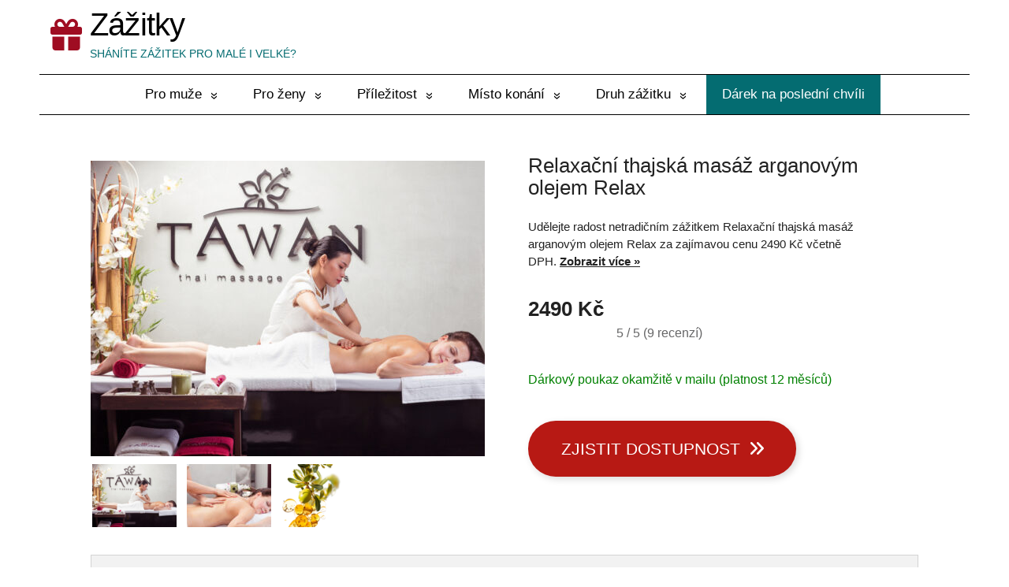

--- FILE ---
content_type: text/html; charset=UTF-8
request_url: https://www.zazitkymaleivelke.cz/relaxacni-thajska-masaz-arganovym-olejem
body_size: 18934
content:
<!DOCTYPE html>
<html lang="cs">
<head>
<script async src="https://www.googletagmanager.com/gtag/js?id=UA-15569323-89"></script>
<script>window.dataLayer=window.dataLayer||[];
function gtag(){dataLayer.push(arguments);}
gtag('js', new Date());
gtag('config', 'UA-15569323-89');</script>
<meta charset="utf-8"/>
<meta name="viewport" content="width=device-width, initial-scale=1.0">
<meta name='robots' content='index, follow, max-image-preview:large, max-snippet:-1, max-video-preview:-1'/>
<style>img:is([sizes="auto" i], [sizes^="auto," i]){contain-intrinsic-size:3000px 1500px}</style>
<title>Relaxační thajská masáž arganovým olejem</title>
<meta name="description" content="Pobavte jedinečným dárkem Relaxační thajská masáž arganovým olejem za cenu 1800 Kč."/>
<link rel="canonical" href="https://www.zazitkymaleivelke.cz/relaxacni-thajska-masaz-arganovym-olejem"/>
<meta property="og:locale" content="cs_CZ"/>
<meta property="og:type" content="article"/>
<meta property="og:title" content="Relaxační thajská masáž arganovým olejem"/>
<meta property="og:description" content="Pobavte jedinečným dárkem Relaxační thajská masáž arganovým olejem za cenu 1800 Kč."/>
<meta property="og:url" content="https://www.zazitkymaleivelke.cz/relaxacni-thajska-masaz-arganovym-olejem"/>
<meta property="og:site_name" content="Zážitky"/>
<meta property="article:modified_time" content="2025-11-24T15:12:16+00:00"/>
<meta property="og:image" content="https://www.zazitkymaleivelke.cz/wp-content/uploads/2023/09/zazitek-Relaxacni-thajska-masaz-arganovym-olejem.jpg"/>
<meta property="og:image:width" content="800"/>
<meta property="og:image:height" content="600"/>
<meta property="og:image:type" content="image/jpeg"/>
<meta name="twitter:card" content="summary_large_image"/>
<meta name="twitter:label1" content="Odhadovaná doba čtení"/>
<meta name="twitter:data1" content="2 minuty"/>
<script type="application/ld+json" class="yoast-schema-graph">{"@context":"https://schema.org","@graph":[{"@type":"WebPage","@id":"https://www.zazitkymaleivelke.cz/relaxacni-thajska-masaz-arganovym-olejem","url":"https://www.zazitkymaleivelke.cz/relaxacni-thajska-masaz-arganovym-olejem","name":"Relaxační thajská masáž arganovým olejem","isPartOf":{"@id":"https://www.zazitkymaleivelke.cz/#website"},"primaryImageOfPage":{"@id":"https://www.zazitkymaleivelke.cz/relaxacni-thajska-masaz-arganovym-olejem#primaryimage"},"image":{"@id":"https://www.zazitkymaleivelke.cz/relaxacni-thajska-masaz-arganovym-olejem#primaryimage"},"thumbnailUrl":"https://www.zazitkymaleivelke.cz/wp-content/uploads/2023/09/zazitek-Relaxacni-thajska-masaz-arganovym-olejem.jpg","datePublished":"2025-11-24T15:12:09+00:00","dateModified":"2025-11-24T15:12:16+00:00","description":"Pobavte jedinečným dárkem Relaxační thajská masáž arganovým olejem za cenu 1800 Kč.","breadcrumb":{"@id":"https://www.zazitkymaleivelke.cz/relaxacni-thajska-masaz-arganovym-olejem#breadcrumb"},"inLanguage":"cs","potentialAction":[{"@type":"ReadAction","target":["https://www.zazitkymaleivelke.cz/relaxacni-thajska-masaz-arganovym-olejem"]}]},{"@type":"ImageObject","inLanguage":"cs","@id":"https://www.zazitkymaleivelke.cz/relaxacni-thajska-masaz-arganovym-olejem#primaryimage","url":"https://www.zazitkymaleivelke.cz/wp-content/uploads/2023/09/zazitek-Relaxacni-thajska-masaz-arganovym-olejem.jpg","contentUrl":"https://www.zazitkymaleivelke.cz/wp-content/uploads/2023/09/zazitek-Relaxacni-thajska-masaz-arganovym-olejem.jpg","width":800,"height":600,"caption":"Zážitek Relaxační thajská masáž arganovým olejem"},{"@type":"BreadcrumbList","@id":"https://www.zazitkymaleivelke.cz/relaxacni-thajska-masaz-arganovym-olejem#breadcrumb","itemListElement":[{"@type":"ListItem","position":1,"name":"Úvodní stránka","item":"https://www.zazitkymaleivelke.cz/"},{"@type":"ListItem","position":2,"name":"Relaxační thajská masáž arganovým olejem"}]},{"@type":"WebSite","@id":"https://www.zazitkymaleivelke.cz/#website","url":"https://www.zazitkymaleivelke.cz/","name":"Zážitky","description":"sháníte zážitek pro malé i velké?","publisher":{"@id":"https://www.zazitkymaleivelke.cz/#organization"},"potentialAction":[{"@type":"SearchAction","target":{"@type":"EntryPoint","urlTemplate":"https://www.zazitkymaleivelke.cz/?s={search_term_string}"},"query-input":{"@type":"PropertyValueSpecification","valueRequired":true,"valueName":"search_term_string"}}],"inLanguage":"cs"},{"@type":"Organization","@id":"https://www.zazitkymaleivelke.cz/#organization","name":"Zážitky malé i velké","url":"https://www.zazitkymaleivelke.cz/","logo":{"@type":"ImageObject","inLanguage":"cs","@id":"https://www.zazitkymaleivelke.cz/#/schema/logo/image/","url":"","contentUrl":"","caption":"Zážitky malé i velké"},"image":{"@id":"https://www.zazitkymaleivelke.cz/#/schema/logo/image/"}}]}</script>
<link rel="stylesheet" type="text/css" href="//www.zazitkymaleivelke.cz/wp-content/cache/wpfc-minified/m8w9dtj9/87o75.css" media="all"/>
<style id='classic-theme-styles-inline-css'>.wp-block-button__link{color:#fff;background-color:#32373c;border-radius:9999px;box-shadow:none;text-decoration:none;padding:calc(.667em + 2px) calc(1.333em + 2px);font-size:1.125em}.wp-block-file__button{background:#32373c;color:#fff;text-decoration:none}</style>
<style id='global-styles-inline-css'>:root{--wp--preset--aspect-ratio--square:1;--wp--preset--aspect-ratio--4-3:4/3;--wp--preset--aspect-ratio--3-4:3/4;--wp--preset--aspect-ratio--3-2:3/2;--wp--preset--aspect-ratio--2-3:2/3;--wp--preset--aspect-ratio--16-9:16/9;--wp--preset--aspect-ratio--9-16:9/16;--wp--preset--color--black:#000000;--wp--preset--color--cyan-bluish-gray:#abb8c3;--wp--preset--color--white:#ffffff;--wp--preset--color--pale-pink:#f78da7;--wp--preset--color--vivid-red:#cf2e2e;--wp--preset--color--luminous-vivid-orange:#ff6900;--wp--preset--color--luminous-vivid-amber:#fcb900;--wp--preset--color--light-green-cyan:#7bdcb5;--wp--preset--color--vivid-green-cyan:#00d084;--wp--preset--color--pale-cyan-blue:#8ed1fc;--wp--preset--color--vivid-cyan-blue:#0693e3;--wp--preset--color--vivid-purple:#9b51e0;--wp--preset--gradient--vivid-cyan-blue-to-vivid-purple:linear-gradient(135deg,rgba(6,147,227,1) 0%,rgb(155,81,224) 100%);--wp--preset--gradient--light-green-cyan-to-vivid-green-cyan:linear-gradient(135deg,rgb(122,220,180) 0%,rgb(0,208,130) 100%);--wp--preset--gradient--luminous-vivid-amber-to-luminous-vivid-orange:linear-gradient(135deg,rgba(252,185,0,1) 0%,rgba(255,105,0,1) 100%);--wp--preset--gradient--luminous-vivid-orange-to-vivid-red:linear-gradient(135deg,rgba(255,105,0,1) 0%,rgb(207,46,46) 100%);--wp--preset--gradient--very-light-gray-to-cyan-bluish-gray:linear-gradient(135deg,rgb(238,238,238) 0%,rgb(169,184,195) 100%);--wp--preset--gradient--cool-to-warm-spectrum:linear-gradient(135deg,rgb(74,234,220) 0%,rgb(151,120,209) 20%,rgb(207,42,186) 40%,rgb(238,44,130) 60%,rgb(251,105,98) 80%,rgb(254,248,76) 100%);--wp--preset--gradient--blush-light-purple:linear-gradient(135deg,rgb(255,206,236) 0%,rgb(152,150,240) 100%);--wp--preset--gradient--blush-bordeaux:linear-gradient(135deg,rgb(254,205,165) 0%,rgb(254,45,45) 50%,rgb(107,0,62) 100%);--wp--preset--gradient--luminous-dusk:linear-gradient(135deg,rgb(255,203,112) 0%,rgb(199,81,192) 50%,rgb(65,88,208) 100%);--wp--preset--gradient--pale-ocean:linear-gradient(135deg,rgb(255,245,203) 0%,rgb(182,227,212) 50%,rgb(51,167,181) 100%);--wp--preset--gradient--electric-grass:linear-gradient(135deg,rgb(202,248,128) 0%,rgb(113,206,126) 100%);--wp--preset--gradient--midnight:linear-gradient(135deg,rgb(2,3,129) 0%,rgb(40,116,252) 100%);--wp--preset--font-size--small:13px;--wp--preset--font-size--medium:20px;--wp--preset--font-size--large:36px;--wp--preset--font-size--x-large:42px;--wp--preset--spacing--20:0.44rem;--wp--preset--spacing--30:0.67rem;--wp--preset--spacing--40:1rem;--wp--preset--spacing--50:1.5rem;--wp--preset--spacing--60:2.25rem;--wp--preset--spacing--70:3.38rem;--wp--preset--spacing--80:5.06rem;--wp--preset--shadow--natural:6px 6px 9px rgba(0, 0, 0, 0.2);--wp--preset--shadow--deep:12px 12px 50px rgba(0, 0, 0, 0.4);--wp--preset--shadow--sharp:6px 6px 0px rgba(0, 0, 0, 0.2);--wp--preset--shadow--outlined:6px 6px 0px -3px rgba(255, 255, 255, 1), 6px 6px rgba(0, 0, 0, 1);--wp--preset--shadow--crisp:6px 6px 0px rgba(0, 0, 0, 1);}:where(.is-layout-flex){gap:0.5em;}:where(.is-layout-grid){gap:0.5em;}body .is-layout-flex{display:flex;}.is-layout-flex{flex-wrap:wrap;align-items:center;}.is-layout-flex > :is(*, div){margin:0;}body .is-layout-grid{display:grid;}.is-layout-grid > :is(*, div){margin:0;}:where(.wp-block-columns.is-layout-flex){gap:2em;}:where(.wp-block-columns.is-layout-grid){gap:2em;}:where(.wp-block-post-template.is-layout-flex){gap:1.25em;}:where(.wp-block-post-template.is-layout-grid){gap:1.25em;}.has-black-color{color:var(--wp--preset--color--black) !important;}.has-cyan-bluish-gray-color{color:var(--wp--preset--color--cyan-bluish-gray) !important;}.has-white-color{color:var(--wp--preset--color--white) !important;}.has-pale-pink-color{color:var(--wp--preset--color--pale-pink) !important;}.has-vivid-red-color{color:var(--wp--preset--color--vivid-red) !important;}.has-luminous-vivid-orange-color{color:var(--wp--preset--color--luminous-vivid-orange) !important;}.has-luminous-vivid-amber-color{color:var(--wp--preset--color--luminous-vivid-amber) !important;}.has-light-green-cyan-color{color:var(--wp--preset--color--light-green-cyan) !important;}.has-vivid-green-cyan-color{color:var(--wp--preset--color--vivid-green-cyan) !important;}.has-pale-cyan-blue-color{color:var(--wp--preset--color--pale-cyan-blue) !important;}.has-vivid-cyan-blue-color{color:var(--wp--preset--color--vivid-cyan-blue) !important;}.has-vivid-purple-color{color:var(--wp--preset--color--vivid-purple) !important;}.has-black-background-color{background-color:var(--wp--preset--color--black) !important;}.has-cyan-bluish-gray-background-color{background-color:var(--wp--preset--color--cyan-bluish-gray) !important;}.has-white-background-color{background-color:var(--wp--preset--color--white) !important;}.has-pale-pink-background-color{background-color:var(--wp--preset--color--pale-pink) !important;}.has-vivid-red-background-color{background-color:var(--wp--preset--color--vivid-red) !important;}.has-luminous-vivid-orange-background-color{background-color:var(--wp--preset--color--luminous-vivid-orange) !important;}.has-luminous-vivid-amber-background-color{background-color:var(--wp--preset--color--luminous-vivid-amber) !important;}.has-light-green-cyan-background-color{background-color:var(--wp--preset--color--light-green-cyan) !important;}.has-vivid-green-cyan-background-color{background-color:var(--wp--preset--color--vivid-green-cyan) !important;}.has-pale-cyan-blue-background-color{background-color:var(--wp--preset--color--pale-cyan-blue) !important;}.has-vivid-cyan-blue-background-color{background-color:var(--wp--preset--color--vivid-cyan-blue) !important;}.has-vivid-purple-background-color{background-color:var(--wp--preset--color--vivid-purple) !important;}.has-black-border-color{border-color:var(--wp--preset--color--black) !important;}.has-cyan-bluish-gray-border-color{border-color:var(--wp--preset--color--cyan-bluish-gray) !important;}.has-white-border-color{border-color:var(--wp--preset--color--white) !important;}.has-pale-pink-border-color{border-color:var(--wp--preset--color--pale-pink) !important;}.has-vivid-red-border-color{border-color:var(--wp--preset--color--vivid-red) !important;}.has-luminous-vivid-orange-border-color{border-color:var(--wp--preset--color--luminous-vivid-orange) !important;}.has-luminous-vivid-amber-border-color{border-color:var(--wp--preset--color--luminous-vivid-amber) !important;}.has-light-green-cyan-border-color{border-color:var(--wp--preset--color--light-green-cyan) !important;}.has-vivid-green-cyan-border-color{border-color:var(--wp--preset--color--vivid-green-cyan) !important;}.has-pale-cyan-blue-border-color{border-color:var(--wp--preset--color--pale-cyan-blue) !important;}.has-vivid-cyan-blue-border-color{border-color:var(--wp--preset--color--vivid-cyan-blue) !important;}.has-vivid-purple-border-color{border-color:var(--wp--preset--color--vivid-purple) !important;}.has-vivid-cyan-blue-to-vivid-purple-gradient-background{background:var(--wp--preset--gradient--vivid-cyan-blue-to-vivid-purple) !important;}.has-light-green-cyan-to-vivid-green-cyan-gradient-background{background:var(--wp--preset--gradient--light-green-cyan-to-vivid-green-cyan) !important;}.has-luminous-vivid-amber-to-luminous-vivid-orange-gradient-background{background:var(--wp--preset--gradient--luminous-vivid-amber-to-luminous-vivid-orange) !important;}.has-luminous-vivid-orange-to-vivid-red-gradient-background{background:var(--wp--preset--gradient--luminous-vivid-orange-to-vivid-red) !important;}.has-very-light-gray-to-cyan-bluish-gray-gradient-background{background:var(--wp--preset--gradient--very-light-gray-to-cyan-bluish-gray) !important;}.has-cool-to-warm-spectrum-gradient-background{background:var(--wp--preset--gradient--cool-to-warm-spectrum) !important;}.has-blush-light-purple-gradient-background{background:var(--wp--preset--gradient--blush-light-purple) !important;}.has-blush-bordeaux-gradient-background{background:var(--wp--preset--gradient--blush-bordeaux) !important;}.has-luminous-dusk-gradient-background{background:var(--wp--preset--gradient--luminous-dusk) !important;}.has-pale-ocean-gradient-background{background:var(--wp--preset--gradient--pale-ocean) !important;}.has-electric-grass-gradient-background{background:var(--wp--preset--gradient--electric-grass) !important;}.has-midnight-gradient-background{background:var(--wp--preset--gradient--midnight) !important;}.has-small-font-size{font-size:var(--wp--preset--font-size--small) !important;}.has-medium-font-size{font-size:var(--wp--preset--font-size--medium) !important;}.has-large-font-size{font-size:var(--wp--preset--font-size--large) !important;}.has-x-large-font-size{font-size:var(--wp--preset--font-size--x-large) !important;}:where(.wp-block-post-template.is-layout-flex){gap:1.25em;}:where(.wp-block-post-template.is-layout-grid){gap:1.25em;}:where(.wp-block-columns.is-layout-flex){gap:2em;}:where(.wp-block-columns.is-layout-grid){gap:2em;}:root :where(.wp-block-pullquote){font-size:1.5em;line-height:1.6;}</style>
<style>.kk-star-ratings{display:-webkit-box;display:-webkit-flex;display:-ms-flexbox;display:flex;-webkit-box-align:center;-webkit-align-items:center;-ms-flex-align:center;align-items:center;}.kk-star-ratings.kksr-shortcode{display:-webkit-inline-box;display:-webkit-inline-flex;display:-ms-inline-flexbox;display:inline-flex;}.kk-star-ratings.kksr-valign-top{margin-bottom:2rem;}.kk-star-ratings.kksr-valign-bottom{margin-top:2rem;}.kk-star-ratings.kksr-align-left{-webkit-box-pack:flex-start;-webkit-justify-content:flex-start;-ms-flex-pack:flex-start;justify-content:flex-start;}.kk-star-ratings.kksr-align-center{-webkit-box-pack:center;-webkit-justify-content:center;-ms-flex-pack:center;justify-content:center;}.kk-star-ratings.kksr-align-right{-webkit-box-pack:flex-end;-webkit-justify-content:flex-end;-ms-flex-pack:flex-end;justify-content:flex-end;}.kk-star-ratings .kksr-muted{opacity:.5;}.kk-star-ratings .kksr-stars{position:relative;}.kk-star-ratings .kksr-stars .kksr-stars-active, .kk-star-ratings .kksr-stars .kksr-stars-inactive{display:flex;}.kk-star-ratings .kksr-stars .kksr-stars-active{overflow:hidden;position:absolute;top:0;left:0;}.kk-star-ratings .kksr-stars .kksr-star{cursor:pointer;padding-right:0px;}.kk-star-ratings.kksr-disabled .kksr-stars .kksr-star{cursor:default;}.kk-star-ratings .kksr-stars .kksr-star .kksr-icon{transition:.3s all;}.kk-star-ratings:not(.kksr-disabled) .kksr-stars:hover .kksr-stars-active{width:0 !important;}.kk-star-ratings .kksr-stars .kksr-star .kksr-icon, .kk-star-ratings:not(.kksr-disabled) .kksr-stars .kksr-star:hover ~ .kksr-star .kksr-icon{background-image:url(//www.zazitkymaleivelke.cz/wp-content/plugins/kk-star-ratings/src/core/public/svg/inactive.svg);}.kk-star-ratings .kksr-stars .kksr-stars-active .kksr-star .kksr-icon{background-image:url(//www.zazitkymaleivelke.cz/wp-content/plugins/kk-star-ratings/src/core/public/svg/active.svg);}.kk-star-ratings.kksr-disabled .kksr-stars .kksr-stars-active .kksr-star .kksr-icon, .kk-star-ratings:not(.kksr-disabled) .kksr-stars:hover .kksr-star .kksr-icon{background-image:url(//www.zazitkymaleivelke.cz/wp-content/plugins/kk-star-ratings/src/core/public/svg/selected.svg);}.kk-star-ratings .kksr-legend{margin-left:.75rem;margin-right:.75rem;}[dir="rtl"] .kk-star-ratings .kksr-stars .kksr-stars-active{left:auto;right:0;}.crp_related.crp-grid{clear:both;margin:10px 0;}.crp_related.crp-grid h3,.crp_related.crp-grid figure{margin:0!important;}.crp_related.crp-grid ul{display:grid;gap:10px;margin:0;justify-items:center;list-style:none;padding:0;}.crp_related.crp-grid ul li{text-align:left;display:flex;flex-direction:column;word-break:break-word;}.crp_related.crp-grid a:focus-visible{border:1px solid #000;border-radius:7px;}.crp_related.crp-grid ul li a.crp_link{flex-grow:1;display:grid;overflow:hidden;padding:3px;}.crp_related.crp-grid .crp_thumb,.crp_related.crp-grid .crp_title{display:block;margin:0 auto;}.crp_related.crp-grid ul li a{text-decoration:none!important;}.crp_related.crp-grid ul li img{max-width:100%;height:auto;display:block;margin:0 auto;}.crp_clear{clear:both;}.crp_author,.crp_date,.crp_excerpt{display:block;font-size:.9em;}</style>
<style id='crp-style-grid-inline-css'>.crp_related.crp-grid ul li a.crp_link{grid-template-rows:300px auto;}
.crp_related.crp-grid ul{grid-template-columns:repeat(auto-fill, minmax(300px, 1fr));}</style>
<style id='crp-custom-style-inline-css'>.crp_related li{box-shadow:none;border:none;}
.crp_related .crp_title{border-radius:0;text-align:center;font-weight:bold;padding-top:10px;font-style:italic;}
.crp_related h3{text-align:center;padding-bottom:20px;}</style>
<link rel="stylesheet" type="text/css" href="//www.zazitkymaleivelke.cz/wp-content/cache/wpfc-minified/e3i6gfr3/87o75.css" media="all"/>
<link rel="https://api.w.org/" href="https://www.zazitkymaleivelke.cz/wp-json/"/><link rel="alternate" title="JSON" type="application/json" href="https://www.zazitkymaleivelke.cz/wp-json/wp/v2/pages/102815"/><link rel='shortlink' href='https://www.zazitkymaleivelke.cz/?p=102815'/>
<link rel="alternate" title="oEmbed (JSON)" type="application/json+oembed" href="https://www.zazitkymaleivelke.cz/wp-json/oembed/1.0/embed?url=https%3A%2F%2Fwww.zazitkymaleivelke.cz%2Frelaxacni-thajska-masaz-arganovym-olejem"/>
<link rel="alternate" title="oEmbed (XML)" type="text/xml+oembed" href="https://www.zazitkymaleivelke.cz/wp-json/oembed/1.0/embed?url=https%3A%2F%2Fwww.zazitkymaleivelke.cz%2Frelaxacni-thajska-masaz-arganovym-olejem&#038;format=xml"/>
<script type="application/ld+json">{
"@context":"https://schema.org",
"@type":"Product",
"name":"Relaxační thajská masáž arganovým olejem",
"image":"{image}",
"description":"{popis}",
"sku": "{sku}",
"brand":{
"@type":"Brand",
"name":"Zazitkymaleavelke"
},
"review": {
"@type": "Review",
"reviewRating": {
"@type": "Rating",
"ratingValue": "5",
"bestRating": "5"
},
"author": {
"@type": "Person",
"name": ""
}},
"offers":{
"@type":"Offer",
"price":"{price}",
"priceCurrency": "CZK",
"url":"{url}",
"itemCondition":
"https://schema.org/NewCondition",
"availability": "https://schema.org/InStock"
},
"aggregateRating": {
"@type": "AggregateRating",
"ratingValue": "5",
"bestRating": "5",
"ratingCount": "9"
}}</script>
<style id='basic-customizer-css'>#logo{color:#ffffff}a:hover,#logo,.bx-controls a:hover .fa{color:#046c71}a:hover{color:#046c71}blockquote,q,input:focus,textarea:focus,select:focus{border-color:#046c71}input[type=submit],input[type=button],button,.submit,.button,.woocommerce #respond input#submit.alt,.woocommerce a.button.alt,.woocommerce button.button.alt, .woocommerce input.button.alt,.woocommerce #respond input#submit.alt:hover,.woocommerce a.button.alt:hover,.woocommerce button.button.alt:hover,.woocommerce input.button.alt:hover,#mobile-menu,.top-menu,.top-menu .sub-menu,.top-menu .children,.more-link,.nav-links a:hover,.nav-links .current,#footer{background-color:#046c71}@media screen and (max-width:1023px){.topnav{background-color:#046c71}}</style>
<link rel="icon" href="https://www.zazitkymaleivelke.cz/wp-content/uploads/2022/09/cropped-favicon-zazitky-32x32.png" sizes="32x32"/>
<link rel="icon" href="https://www.zazitkymaleivelke.cz/wp-content/uploads/2022/09/cropped-favicon-zazitky-192x192.png" sizes="192x192"/>
<link rel="apple-touch-icon" href="https://www.zazitkymaleivelke.cz/wp-content/uploads/2022/09/cropped-favicon-zazitky-180x180.png"/>
<meta name="msapplication-TileImage" content="https://www.zazitkymaleivelke.cz/wp-content/uploads/2022/09/cropped-favicon-zazitky-270x270.png"/>
<style id="wp-custom-css">body{font:17px/1.5 Arial, Tahoma, Verdana, Segoe, sans-serif;}
html{scroll-behavior:smooth;}
h3{font-size:22px;}
.entry-box ol{margin:20px !important;}
.bez-ramecku table{max-width:400px !important;}
.bez-ramecku td, .bez-ramecku table tr{border:0;}
.bez-ramecku tr:nth-child(even){background:#ffffff;}
.schema-faq-section{padding-bottom:20px;}
.uvodnicek{padding:20px 0 30px 0;}
.type-post h1{text-align:center;}
.rozcestnik img{border-radius:50%;}
.archive h2{text-decoration:underline;text-underline-position:under;line-height:1.4;text-align:center;}
.archive-desc h2{text-decoration:none;font-weight:bold;}
.archive .ch-grid{margin:0;}
.ramecek .thumbnail{margin-bottom:20px;}
.wp-block-separator{border-top:none;border-bottom:none;}
.wp-block-separator.is-style-wide{width:80%;}
.gifts{max-width:950px;margin:auto;}
.cislovka{font-size:1.6rem;font-style:italic;font-family:Georgia, Times;padding-bottom:20px;}
.textove-tlacitko{font-size:1.1rem;}
.textove-tlacitko:after{content:" »";}
.wp-block-button__link{font-size:1.1em;}
.line-under-heading{position:relative;text-align:center;}
.line-under-heading h2{position:relative;background-color:#fff;padding:0 25px;display:inline-block;}
.line-under-heading:after{position:absolute;content:"";display:block;height:1px;width:100%;-webkit-transform:translateY(-50%);transform:translateY(-50%);top:50%;background-color:#000;z-index:-1;}
#main{padding:30px 0;}
.entry-box{margin:10px 0 0;}
.btn{display:inline-block;background:none;border:0;line-height:normal;overflow:visible;margin-top:30px;font:inherit;padding:15px 0;-webkit-transition:background-color .3s ease;transition:background-color .3s ease;cursor:pointer;border-radius:2px;text-decoration:none;}
#breadcrumbs{font-size:12px;}
.home .breadcrumb_last{display:none;}
.fajfka{color:rgb(0, 170, 160);font-size:1rem;padding-left:10px;padding-right:10px;}
#sidebar li{list-style:none;margin-left:0;}
.obsah li{list-style:none;margin-left:10px;}
@media screen and (min-width:1024px){
.layout-center #content {
width: 100%;
}}
@media(max-width:600px){
.entry-box ul, .entry-box ol {
margin: 0;
}}
@media screen and (min-width: 0px) and (max-width: 599px)
{#adsense-mobil-top,#adsense-mobil-middle,#adsense-mobil-bottom{display:block;}
#adsense-pc-top,#adsense-pc-middle,#adsense-pc-bottom
{display:none;}}
@media screen and (min-width:600px){#adsense-pc-top,#adsense-pc-middle,#adsense-pc-bottom{display:block;float:left;margin:0 40px 0 0;}#adsense-mobil-top,#adsense-mobil-middle,#adsense-mobil-bottom{display:none;}}
@media screen and (min-width:1024px){
.archive #content {
width: 100%;
float: left;
}}
.archive  #sidebar{display:none;}
.more-link-box{text-align:center;}
.bwg_slideshow_image_spun2_0{background:white;}
.bwg_container{float:left;}
.ikonky i{font-size:20px;padding-left:5px;width:30px;text-align:center;}
.ikonky em{font-size:14px;font-style:normal;color:#4a4a4a;}
.maxwidth{max-width:1180px;}
.ikonky{font-size:1.4rem;margin-top:10px;margin-bottom:30px;text-align:left;width:100%;float:left;}
.ikonky-hp{font-size:1.05rem;background-color:#fdfdfd;border:1px solid #f1f0ef;padding:20px 0 20px 0;margin-top:40px;margin-bottom:30px;text-align:center;}
.ikonky-hp i{font-size:2rem;padding-right:10px;width:45px;vertical-align:center;}
.ikonky-hp span{padding-right:30px;}
.ikonky-hp em{font-style:normal;vertical-align:middle;}
.ikonky-horni i{font-size:20px;padding-left:5px;width:30px;text-align:center;}
.ikonky-horni em{font-size:14px;font-style:normal;color:#4a4a4a;}
.ikonky-horni{font-size:1.4rem;margin-top:10px;margin-bottom:30px;text-align:left;float:left;}
.page-id-46 .nepodtrzene{display:none;}
.konverze{border-radius:50px;background-color:#b71914;font-size:1.3rem;width:300px;padding:20px;color:#fff;font-weight:normal;text-align:center;margin:30px 0 0;}
.konverze:hover{color:#fff;background-color:#9a0500;}
.konverze2{border-radius:50px;background-color:#b71914;font-size:1.3rem;width:400px;padding:20px;color:#fff;font-weight:normal;text-align:center;margin:30px 0 0;}
.konverze2:hover{color:#fff;background-color:#9a0500;}
.price{font-size:1.6rem;font-weight:bold;padding-right:30px;}
.ceny{display:flex;flex-direction:row;flex-wrap:wrap;align-items:center;}
hr{border:0;height:1px;background-image:linear-gradient(to right, rgba(0, 0, 0, 0), rgba(0, 0, 0, 0.15), rgba(0, 0, 0, 0));margin-bottom:20px;margin-top:20px;}
.obsah li{list-style:none;}
.obsah{padding-bottom:20px;}
.panel{width:30%;float:left;}
@media screen and (min-width:600px){
.fg-image-viewer.fg-left {
float: left;
width: 700px;
padding-right: 20px;
}}
.fg-image-viewer.fg-light .fiv-next, .fg-image-viewer.fg-light .fiv-prev{box-shadow:none;}
@media screen and (min-width:600px){
.poukaz {
float: left;
width: 700px;
padding-right: 20px;
}}
@media screen and (min-width:600px){
.uzky{width:70%;float:left;padding-right:30px;}
.nejprodavanejsi {width: 30%; float: left;  position: -webkit-sticky;
position: sticky;
top: 0;}}
.balicek{float:left;font-size:40px;padding-right:10px;}
.fa-gift:before{content:"\f06b";}
.fixace{background:white;}
.element-is-sticky{padding-left:5px;}
.mala-cena{color:#333;font-weight:bold;padding-top:20px;font-size:18px;}
tr:nth-child(even){background:#f1f0ef;}
tr:nth-child(odd){background:#ffffff;}
table td{padding:15px 20px;border:none;}
table tr{border:1px solid #f1f0ef;}
.odsazeni{padding:15px;margin-top:20px;}
.page-id-46 .skryte, .page-id-24 .skryte{display:none;}
.page-id-46 h1{text-align:center;padding-top:0;display:none;}
.page-id-46 .prava h1{display:inherit;}
.page-id-46 .more-link, .page-id-24 .more-link{background:#c83b4e;}
@media screen and (min-width:600px){
.page-id-24 .poukaz {
float: right;
width: 600px;
padding-right: 20px;
margin-bottom: 40px;
}}
.page-id-46 .line-under-heading{padding-top:20px;}
.sedivy{background:#fdfdfd;padding:20px;border:1px solid #f1f0ef;}
.ramecek{height:420px;}
.zelena-uvodni{background-color:#046c71;height:360px;color:#ffffff;padding:30px;margin-bottom:30px;}
.zelena-uvodni img{border:20px solid #fff;}
.leva{width:50%;float:left;}
.prava{width:50%;float:left;margin-top:20px;}
.ikonky-hp{color:#000000;}
.product-row{display:flex;flex-wrap:wrap;}
.product-row__col--prvni{flex:1 0 40%;padding-right:10px;min-width:260px;text-align:center;font-size:15px;}
.product-row__col{display:flex;justify-content:center;align-items:center;margin-top:5px;flex:1 1 auto;}
.product-row__col--druhy{min-width:320px;flex:1 0 60%;}
.product-row__logo{text-align:left;flex:0 0 90px;}
.product-row__cena{white-space:nowrap;text-align:center;flex:1 1 auto;padding:0px 5px;font-size:16px;}
.product-row__exit{flex:0 0 auto;margin-right:10px;}
.konverzni{border-radius:5px;background-color:#046c71;font-size:16px;height:22px;width:100px;padding:10px;color:#fff;font-weight:normal;text-align:center;margin:10px;}
.konverzni:hover{color:#fff;background-color:#046c71c7;}
.product-row__cena{font-weight:bold;}
.alternative-products__item{width:100%;border:1px solid #ebedf2;padding-bottom:10px;padding-top:5px;-webkit-border-radius:5px;border-radius:5px;-webkit-box-shadow:0 0 10px #e9eff4;box-shadow:0 0 10px #e9eff4;margin-bottom:10px;}
.alternative-products__item a{text-decoration:none;}
.rozcestnik a{color:#046c71}
.ramecek-recenze{background-color:#046c711f;padding:15px 15px 15px 0;margin:15px 0 15px 0;border-radius:5px;max-width:640px;}
.levy-recenze{width:240px;margin:0 30px 0 20px;float:left;padding:20px 0 0 0;}
.pravy-recenze{padding:20px 0 0 20px;line-height:1.8;}
@media screen and (max-width:600px){
.levy-recenze{width:100%;float:left;}
.pravy-recenze{padding-left:20px;}
}
.entry-box ul{padding:0 0 20px 20px !important;}
.srovnani{text-align:center;float:left;padding:0;margin:10px 0 25px 0;}
h1{font-size:26px;font-weight:normal;}
h2{font-size:22px;}
.zeleny{color:green;padding:30px 0 10px;font-size:1rem;}
.odsazeni{width:calc(100% - 10px);border:1px solid #efebeb;}
.odsazeni a{color:#000;text-decoration:none;}
.odsazeni p{font-size:18px;padding-bottom:10px;}
.page-id-5136 .entry img{margin-bottom:0;}
.wtitle{color:#333;}
.page-id-101097 .crp_related, .page-id-101097 .ikonky-hp, .page-id-101097 .skryte{display:none;}
.kk-star-ratings .kksr-legend{margin-left:0.75rem;margin-right:0.75rem;color:#666667;font-size:16px;}
.vyhody em{padding:6px 0 6px 3px;font-style:normal;}
.vyhody{margin-bottom:20px;}
.category-206 .ramecek{border:1px solid #efebeb;margin:0 5px 5px 0;padding:0 20px 60px 20px;text-align:center;height:340px;}
.category-206 .mala-cena, .category-206 .more-link-box, .category-206 h2, .category-206.meta{display:none;}
.category-206 em{line-height:1.8;}
.category-206 .entry-box{margin:0 !important;}
.more-link-detail{display:inline-block;padding:10px 20px;background-color:#E9E9E9;color:#000;text-decoration:none;-webkit-border-radius:5px;border-radius:5px;-webkit-transition:opacity 0.2s;transition:opacity 0.2s;position:relative;}
.more-link{background-color:#b71914;}
.page-id-24 #content{width:100%;}
.page-id-24 #sidebar{display:none;}
@media screen and (min-width:1024px){.levy img{margin-right:40px;}
}
.inform .archive-desc{padding:0;}
.inform{border-bottom:0;}
.zvyraznene a{background-color:#046c71;color:white !important;font-weight:bold;}
*.zvyraznene{background-color:#9f0d22;color:#fffff;}
@media screen and (min-width:1024px){
#content{width:100%;}
#sidebar{display:none;}
#main{width:1050px;}
}
.cervena-cena{color:#b90037;font-size:1.6rem;padding:25px 0 15px;}
.entry-box ul li{padding-bottom:5px;padding-left:0px;}
.entry-box ul{padding:0;}
.obsah-vyhody ul{list-style:disc;padding-top:20px;}
.obsah-vyhody li{margin-left:20px;}
.fa-gift, .fa-handshake, .fa-envelope, .fa-calendar-alt{color:#333333;}
.levy{padding-right:30px;}
.entry h1{padding-top:0px;padding-bottom:10px;}
.entry-box{margin:0 !important;}
.uvodnik p{font-size:0.95rem;padding:0;}
.anons-thumbnail{display:inline;}
.male{text-transform:lowercase;}
.uvodni-text{font-size:15px;padding:15px 0 30px 0;}
#popis-zazitku{max-width:620px;}
@media(min-width:992px){
.col-lg-3 {
-webkit-box-flex: 0;
-webkit-flex: 0 0 25%;
-ms-flex: 0 0 25%;
flex: 0 0 25%;
max-width: 25%;
}}
.text-vyhod{float:left;}
.benefity b{color:#333;font-size:1.1rem;}
.benefity{background-color:#f2f2f2;padding:30px 0 30px 20px;margin:10px 0 40px;max-width:1160px;border:1px solid lightgray;}
.benefity .icons{color:#333;height:45px;width:45px;float:left;margin-right:10px;font-size:2rem;}
.row{display:-webkit-box;display:-webkit-flex;display:-ms-flexbox;display:flex;-webkit-flex-wrap:wrap;-ms-flex-wrap:wrap;flex-wrap:wrap;}
.gallery-caption{display:none;}
.gallery{border:none;padding:0;margin:0;}
.gallery-columns-4 .gallery-item{width:110px;padding:0 10px 0 0;float:left;}
@media screen and (min-width:768px){
.obrazek {
width: 50%;
float: left;
}}
@media screen and (min-width:768px){
.uvodnik {
padding-left: 30px;
width: 40%;
float: left;
}}
@media screen and (max-width:767px){.gallery-icon img{width:60px;}
.gallery-columns-4 .gallery-item{width:70px;}
}
@media screen and (max-width:479px){.price, .uvodnik, .kk-star-ratings, .zeleny {margin: auto; text-align: center;}
@media(max-width:768px){.col-lg-3 {
-webkit-box-flex: 0;
-webkit-flex: 0 0 100%;
-ms-flex: 0 0 100%;
flex: 0 0 100%;
max-width: 100%;
padding-bottom: 30px;
}}
.kk-star-ratings .kksr-muted {
opacity: 1;
}
.inform h1 {
text-align: center;
}
.entry-box .kurzy ul {
list-style: outside url("img/li.svg") !important;
padding: 0 0 20px 20px !important}
.entry-box ul {
list-style: none;
}</style>
<meta property="product:price:amount" content="2490"><meta property="product:price:currency" content="Kč">
<link rel="stylesheet" type="text/css" href="//www.zazitkymaleivelke.cz/wp-content/cache/wpfc-minified/89mu2z1v/87o75.css" media="all"/>
</head>
<body class="wp-singular page-template-default page page-id-102815 wp-theme-basic wp-child-theme-zazitky layout-rightbar">
<div class="wrapper cleafix">
<header id="header" class="clearfix">
<div class="header-top-wrap">
<div class="sitetitle maxwidth grid">
<div class="logo">
<div class="balicek"><i class="fas fa-gift" style="color:#9f0d22;"></i></div><a id="logo" href="https://www.zazitkymaleivelke.cz/" title="Zážitky" class="blog-name" alt="Zážitky jako dárek">
Zážitky                        </a>
<p class="sitedescription">sháníte zážitek pro malé i velké?</p></div></div></div><div class="topnav">
<div id="mobile-menu" class="mm-active">Menu</div><nav>
<ul class="top-menu maxwidth clearfix"><li id="menu-item-44" class="menu-item menu-item-type-taxonomy menu-item-object-category menu-item-has-children menu-item-44"><a href="https://www.zazitkymaleivelke.cz/zazitky-pro-muze">Pro muže</a><span class="open-submenu"></span>
<ul class="sub-menu">
<li id="menu-item-5167" class="menu-item menu-item-type-taxonomy menu-item-object-category menu-item-5167"><a href="https://www.zazitkymaleivelke.cz/zazitky-pro-dedu">děda</a></li>
<li id="menu-item-5169" class="menu-item menu-item-type-taxonomy menu-item-object-category menu-item-5169"><a href="https://www.zazitkymaleivelke.cz/zazitky-pro-manzela">manžel</a></li>
<li id="menu-item-5170" class="menu-item menu-item-type-taxonomy menu-item-object-category menu-item-5170"><a href="https://www.zazitkymaleivelke.cz/zazitky-pro-pritele">přítel</a></li>
<li id="menu-item-5172" class="menu-item menu-item-type-taxonomy menu-item-object-category menu-item-5172"><a href="https://www.zazitkymaleivelke.cz/zazitky-pro-tatu">táta</a></li>
<li id="menu-item-5166" class="menu-item menu-item-type-taxonomy menu-item-object-category menu-item-5166"><a href="https://www.zazitkymaleivelke.cz/zazitky-pro-brachu">brácha</a></li>
<li id="menu-item-5173" class="menu-item menu-item-type-taxonomy menu-item-object-category menu-item-5173"><a href="https://www.zazitkymaleivelke.cz/zazitky-pro-ucitele">učitel</a></li>
<li id="menu-item-5171" class="menu-item menu-item-type-taxonomy menu-item-object-category menu-item-5171"><a href="https://www.zazitkymaleivelke.cz/zazitky-pro-sefa">šéf</a></li>
<li id="menu-item-5168" class="menu-item menu-item-type-taxonomy menu-item-object-category menu-item-5168"><a href="https://www.zazitkymaleivelke.cz/zazitky-pro-kamarada">kamarád</a></li>
</ul>
</li>
<li id="menu-item-45" class="menu-item menu-item-type-taxonomy menu-item-object-category menu-item-has-children menu-item-45"><a href="https://www.zazitkymaleivelke.cz/zazitky-pro-zeny">Pro ženy</a><span class="open-submenu"></span>
<ul class="sub-menu">
<li id="menu-item-5174" class="menu-item menu-item-type-taxonomy menu-item-object-category menu-item-5174"><a href="https://www.zazitkymaleivelke.cz/zazitky-pro-babicku">babička</a></li>
<li id="menu-item-5184" class="menu-item menu-item-type-taxonomy menu-item-object-category menu-item-5184"><a href="https://www.zazitkymaleivelke.cz/zazitky-pro-kamaradku">kamarádka</a></li>
<li id="menu-item-5178" class="menu-item menu-item-type-taxonomy menu-item-object-category menu-item-5178"><a href="https://www.zazitkymaleivelke.cz/zazitky-pro-manzelku">manželka</a></li>
<li id="menu-item-5179" class="menu-item menu-item-type-taxonomy menu-item-object-category menu-item-5179"><a href="https://www.zazitkymaleivelke.cz/zazitky-pro-pritelkyni">přítelkyně</a></li>
<li id="menu-item-5183" class="menu-item menu-item-type-taxonomy menu-item-object-category menu-item-5183"><a href="https://www.zazitkymaleivelke.cz/zazitky-pro-ucitelku">učitelka</a></li>
<li id="menu-item-5180" class="menu-item menu-item-type-taxonomy menu-item-object-category menu-item-5180"><a href="https://www.zazitkymaleivelke.cz/zazitky-pro-sefovou">šéfová</a></li>
<li id="menu-item-5181" class="menu-item menu-item-type-taxonomy menu-item-object-category menu-item-5181"><a href="https://www.zazitkymaleivelke.cz/zazitky-pro-sestru">sestra</a></li>
<li id="menu-item-5182" class="menu-item menu-item-type-taxonomy menu-item-object-category menu-item-5182"><a href="https://www.zazitkymaleivelke.cz/zazitky-pro-tchyni">tchýně</a></li>
</ul>
</li>
<li id="menu-item-5185" class="menu-item menu-item-type-custom menu-item-object-custom menu-item-home menu-item-has-children menu-item-5185"><a href="https://www.zazitkymaleivelke.cz/">Příležitost</a><span class="open-submenu"></span>
<ul class="sub-menu">
<li id="menu-item-5190" class="menu-item menu-item-type-taxonomy menu-item-object-category menu-item-5190"><a href="https://www.zazitkymaleivelke.cz/zazitek-svatebni-dar">svatební dar</a></li>
<li id="menu-item-5188" class="menu-item menu-item-type-taxonomy menu-item-object-category menu-item-5188"><a href="https://www.zazitkymaleivelke.cz/zazitky-k-valentynu">Valentýn</a></li>
<li id="menu-item-5189" class="menu-item menu-item-type-taxonomy menu-item-object-category menu-item-5189"><a href="https://www.zazitkymaleivelke.cz/zazitky-k-vyroci">výročí svatby</a></li>
<li id="menu-item-5186" class="menu-item menu-item-type-taxonomy menu-item-object-category menu-item-5186"><a href="https://www.zazitkymaleivelke.cz/zazitek-k-promoci">promoce</a></li>
</ul>
</li>
<li id="menu-item-5199" class="menu-item menu-item-type-custom menu-item-object-custom menu-item-has-children menu-item-5199"><a href="https://www.zazitkymaleivelke.cz/zazitkova-mapa">Místo konání</a><span class="open-submenu"></span>
<ul class="sub-menu">
<li id="menu-item-5206" class="menu-item menu-item-type-custom menu-item-object-custom menu-item-5206"><a href="https://www.zazitkymaleivelke.cz/zazitkova-mapa">všechna místa &#8211; mapa</a></li>
<li id="menu-item-5204" class="menu-item menu-item-type-taxonomy menu-item-object-category menu-item-5204"><a href="https://www.zazitkymaleivelke.cz/zazitky-praha">Praha</a></li>
<li id="menu-item-5200" class="menu-item menu-item-type-taxonomy menu-item-object-category menu-item-5200"><a href="https://www.zazitkymaleivelke.cz/zazitky-brno">Brno</a></li>
<li id="menu-item-5202" class="menu-item menu-item-type-taxonomy menu-item-object-category menu-item-5202"><a href="https://www.zazitkymaleivelke.cz/zazitky-olomouc">Olomouc</a></li>
<li id="menu-item-5203" class="menu-item menu-item-type-taxonomy menu-item-object-category menu-item-5203"><a href="https://www.zazitkymaleivelke.cz/zazitky-ostrava">Ostrava</a></li>
<li id="menu-item-5201" class="menu-item menu-item-type-taxonomy menu-item-object-category menu-item-5201"><a href="https://www.zazitkymaleivelke.cz/zazitky-hradec-kralove">Hradec Králové</a></li>
<li id="menu-item-5205" class="menu-item menu-item-type-taxonomy menu-item-object-category menu-item-5205"><a href="https://www.zazitkymaleivelke.cz/zazitky-pribram">Příbram</a></li>
</ul>
</li>
<li id="menu-item-5633" class="menu-item menu-item-type-custom menu-item-object-custom menu-item-has-children menu-item-5633"><a href="#">Druh zážitku</a><span class="open-submenu"></span>
<ul class="sub-menu">
<li id="menu-item-5625" class="menu-item menu-item-type-taxonomy menu-item-object-category menu-item-5625"><a href="https://www.zazitkymaleivelke.cz/adrenalinove-zazitky">Adrenalinové zážitky</a></li>
<li id="menu-item-5626" class="menu-item menu-item-type-taxonomy menu-item-object-category menu-item-5626"><a href="https://www.zazitkymaleivelke.cz/letecke-zazitky">Letecké zážitky</a></li>
<li id="menu-item-5627" class="menu-item menu-item-type-taxonomy menu-item-object-category menu-item-5627"><a href="https://www.zazitkymaleivelke.cz/masaze-a-relaxace">Masáže a relaxace</a></li>
<li id="menu-item-5628" class="menu-item menu-item-type-taxonomy menu-item-object-category menu-item-5628"><a href="https://www.zazitkymaleivelke.cz/skupinove-zazitky">Skupinové zážitky</a></li>
<li id="menu-item-5629" class="menu-item menu-item-type-taxonomy menu-item-object-category menu-item-5629"><a href="https://www.zazitkymaleivelke.cz/zazitek-svatebni-dar">Zážitky jako svatební dar</a></li>
<li id="menu-item-5630" class="menu-item menu-item-type-taxonomy menu-item-object-category menu-item-5630"><a href="https://www.zazitkymaleivelke.cz/vikendove-pobyty">Víkendové pobyty</a></li>
<li id="menu-item-5631" class="menu-item menu-item-type-taxonomy menu-item-object-category menu-item-5631"><a href="https://www.zazitkymaleivelke.cz/wellness-pobyty">Wellness pobyty</a></li>
<li id="menu-item-5632" class="menu-item menu-item-type-taxonomy menu-item-object-category menu-item-5632"><a href="https://www.zazitkymaleivelke.cz/zazitkove-jizdy">Zážitkové jízdy</a></li>
</ul>
</li>
<li id="menu-item-5480" class="zvyraznene menu-item menu-item-type-post_type menu-item-object-page menu-item-5480"><a href="https://www.zazitkymaleivelke.cz/darkovy-poukaz-na-zazitek">Dárek na poslední chvíli</a></li>
</ul>			</nav></div></header>
<div id="main" class="maxwidth clearfix">
<main id="content" class="content">
<article class="post page" id="pageid-102815">
<div class="entry-box clearfix">
<div class="html-before-content"></div><div class="entry">
<div class="obrazek"><a href="https://ehub.cz/system/scripts/click.php?a_aid= cdb5f515&#038;a_bid=0001595B&#038;data1=adrop-obrazek&#038;desturl=https://www.adrop.cz/arganova-olejova-masaz/detail-praha-mesto-praha-4-doba-60-minut-osob-1-osoba-specifikace-arganova-olejova-masaz?utm_campaign=heureka_cpc&#038;utm_id=heureka_cpc" target="_blank" rel="noopener nofollow" aria-label="Zážitek Relaxační thajská masáž arganovým olejem"><img width="500" height="375" src="https://www.zazitkymaleivelke.cz/wp-content/uploads/2023/09/zazitek-Relaxacni-thajska-masaz-arganovym-olejem-500x375.jpg" class="alignleft wp-post-image" alt="Zážitek Relaxační thajská masáž arganovým olejem" srcset="https://www.zazitkymaleivelke.cz/wp-content/uploads/2023/09/zazitek-Relaxacni-thajska-masaz-arganovym-olejem-500x375.jpg 500w, https://www.zazitkymaleivelke.cz/wp-content/uploads/2023/09/zazitek-Relaxacni-thajska-masaz-arganovym-olejem-768x576.jpg 768w, https://www.zazitkymaleivelke.cz/wp-content/uploads/2023/09/zazitek-Relaxacni-thajska-masaz-arganovym-olejem-107x80.jpg 107w, https://www.zazitkymaleivelke.cz/wp-content/uploads/2023/09/zazitek-Relaxacni-thajska-masaz-arganovym-olejem.jpg 800w" sizes="(max-width: 500px) 100vw, 500px"/><br />
<div id='gallery-1' class='gallery galleryid-102815 gallery-columns-4 gallery-size-nahledove-obrazky'><div class='gallery-item'>
<div class='gallery-icon landscape'> <img width="107" height="80" src="https://www.zazitkymaleivelke.cz/wp-content/uploads/2023/09/zazitek-Relaxacni-thajska-masaz-arganovym-olejem-107x80.jpg" class="attachment-nahledove-obrazky size-nahledove-obrazky" alt="Zážitek Relaxační thajská masáž arganovým olejem" aria-describedby="gallery-1-102816" srcset="https://www.zazitkymaleivelke.cz/wp-content/uploads/2023/09/zazitek-Relaxacni-thajska-masaz-arganovym-olejem-107x80.jpg 107w, https://www.zazitkymaleivelke.cz/wp-content/uploads/2023/09/zazitek-Relaxacni-thajska-masaz-arganovym-olejem-500x375.jpg 500w, https://www.zazitkymaleivelke.cz/wp-content/uploads/2023/09/zazitek-Relaxacni-thajska-masaz-arganovym-olejem-768x576.jpg 768w, https://www.zazitkymaleivelke.cz/wp-content/uploads/2023/09/zazitek-Relaxacni-thajska-masaz-arganovym-olejem.jpg 800w" sizes="(max-width: 107px) 100vw, 107px"/></div><p class='wp-caption-text gallery-caption' id='gallery-1-102816'>
Zážitek Relaxační thajská masáž arganovým olejem
</p></div><div class='gallery-item'>
<div class='gallery-icon landscape'> <img width="107" height="80" src="https://www.zazitkymaleivelke.cz/wp-content/uploads/2023/09/zazitek-Relaxacni-thajska-masaz-arganovym-olejem-2-107x80.jpg" class="attachment-nahledove-obrazky size-nahledove-obrazky" alt="" aria-describedby="gallery-1-102817" srcset="https://www.zazitkymaleivelke.cz/wp-content/uploads/2023/09/zazitek-Relaxacni-thajska-masaz-arganovym-olejem-2-107x80.jpg 107w, https://www.zazitkymaleivelke.cz/wp-content/uploads/2023/09/zazitek-Relaxacni-thajska-masaz-arganovym-olejem-2-500x375.jpg 500w, https://www.zazitkymaleivelke.cz/wp-content/uploads/2023/09/zazitek-Relaxacni-thajska-masaz-arganovym-olejem-2-768x576.jpg 768w, https://www.zazitkymaleivelke.cz/wp-content/uploads/2023/09/zazitek-Relaxacni-thajska-masaz-arganovym-olejem-2.jpg 800w" sizes="(max-width: 107px) 100vw, 107px"/></div><p class='wp-caption-text gallery-caption' id='gallery-1-102817'>
Zážitek &#8211; Relaxační thajská masáž arganovým olejem Co dělat v Karlovarském kraji? Vyrazte za zážitky | Adrop.cz
</p></div><div class='gallery-item'>
<div class='gallery-icon landscape'> <img width="107" height="80" src="https://www.zazitkymaleivelke.cz/wp-content/uploads/2023/09/zazitek-Relaxacni-thajska-masaz-arganovym-olejem-3-107x80.png" class="attachment-nahledove-obrazky size-nahledove-obrazky" alt="Dárek Relaxační thajská masáž arganovým olejem" aria-describedby="gallery-1-102818" srcset="https://www.zazitkymaleivelke.cz/wp-content/uploads/2023/09/zazitek-Relaxacni-thajska-masaz-arganovym-olejem-3-107x80.png 107w, https://www.zazitkymaleivelke.cz/wp-content/uploads/2023/09/zazitek-Relaxacni-thajska-masaz-arganovym-olejem-3-500x375.png 500w, https://www.zazitkymaleivelke.cz/wp-content/uploads/2023/09/zazitek-Relaxacni-thajska-masaz-arganovym-olejem-3-768x576.png 768w, https://www.zazitkymaleivelke.cz/wp-content/uploads/2023/09/zazitek-Relaxacni-thajska-masaz-arganovym-olejem-3.png 800w" sizes="(max-width: 107px) 100vw, 107px"/></div><p class='wp-caption-text gallery-caption' id='gallery-1-102818'>
Dárek Relaxační thajská masáž arganovým olejem
</p></div></div><br />
</a></div><div class="uvodnik">
<h1>Relaxační thajská masáž arganovým olejem Relax</h1>
<div class="uvodni-text">Udělejte radost netradičním zážitkem Relaxační thajská masáž arganovým olejem Relax za zajímavou cenu 2490 Kč včetně DPH. <b><u><a href="https://ehub.cz/system/scripts/click.php?a_aid= cdb5f515&#038;a_bid=0001595B&#038;data1=adrop-vice&#038;desturl=https://www.adrop.cz/arganova-olejova-masaz/detail-praha-mesto-praha-4-doba-60-minut-osob-1-osoba-specifikace-arganova-olejova-masaz?utm_campaign=heureka_cpc&#038;utm_id=heureka_cpc" target="_blank" rel="noopener nofollow">Zobrazit více »</a></u></b></div><div class="price">2490 Kč</div><div class="kk-star-ratings kksr-shortcode kksr-disabled" data-payload='{&quot;id&quot;:&quot;102815&quot;,&quot;readonly&quot;:&quot;1&quot;,&quot;slug&quot;:&quot;default&quot;,&quot;ignore&quot;:&quot;&quot;,&quot;reference&quot;:&quot;shortcode&quot;,&quot;align&quot;:&quot;&quot;,&quot;class&quot;:&quot;&quot;,&quot;count&quot;:&quot;9&quot;,&quot;legendonly&quot;:&quot;&quot;,&quot;score&quot;:&quot;5&quot;,&quot;starsonly&quot;:&quot;&quot;,&quot;valign&quot;:&quot;&quot;,&quot;best&quot;:&quot;5&quot;,&quot;gap&quot;:&quot;0&quot;,&quot;greet&quot;:&quot;Ohodnoťte prosím&quot;,&quot;legend&quot;:&quot;5 \/ 5 (9 recenzí)&quot;,&quot;size&quot;:&quot;20&quot;,&quot;title&quot;:&quot;Relaxační thajská masáž arganovým olejem&quot;,&quot;width&quot;:&quot;100&quot;,&quot;_legend&quot;:&quot;{score} \/ {best} ({count} recenzí)&quot;,&quot;font_factor&quot;:&quot;1.25&quot;}'>
<div class="kksr-stars">
<div class="kksr-stars-inactive">
<div class="kksr-star" data-star="1" style="padding-right: 0px">
<div class="kksr-icon" style="width: 20px; height: 20px;"></div></div><div class="kksr-star" data-star="2" style="padding-right: 0px">
<div class="kksr-icon" style="width: 20px; height: 20px;"></div></div><div class="kksr-star" data-star="3" style="padding-right: 0px">
<div class="kksr-icon" style="width: 20px; height: 20px;"></div></div><div class="kksr-star" data-star="4" style="padding-right: 0px">
<div class="kksr-icon" style="width: 20px; height: 20px;"></div></div><div class="kksr-star" data-star="5" style="padding-right: 0px">
<div class="kksr-icon" style="width: 20px; height: 20px;"></div></div></div><div class="kksr-stars-active" style="width: 100px;">
<div class="kksr-star" style="padding-right: 0px">
<div class="kksr-icon" style="width: 20px; height: 20px;"></div></div><div class="kksr-star" style="padding-right: 0px">
<div class="kksr-icon" style="width: 20px; height: 20px;"></div></div><div class="kksr-star" style="padding-right: 0px">
<div class="kksr-icon" style="width: 20px; height: 20px;"></div></div><div class="kksr-star" style="padding-right: 0px">
<div class="kksr-icon" style="width: 20px; height: 20px;"></div></div><div class="kksr-star" style="padding-right: 0px">
<div class="kksr-icon" style="width: 20px; height: 20px;"></div></div></div></div><div class="kksr-legend" style="font-size: 16px;"> 5 / 5 (9 recenzí)</div></div><div class="zeleny">Dárkový poukaz okamžitě v mailu (platnost 12 měsíců)</div><p><a class="btn konverze" href="https://ehub.cz/system/scripts/click.php?a_aid=cdb5f515&#038;a_bid=0001595B&#038;data1=adrop-tlacitko&#038;desturl=https://www.adrop.cz/arganova-olejova-masaz/detail-praha-mesto-praha-4-doba-60-minut-osob-1-osoba-specifikace-arganova-olejova-masaz?utm_campaign=heureka_cpc&#038;utm_id=heureka_cpc" target="_blank" rel="noopener nofollow">ZJISTIT DOSTUPNOST &nbsp;<i class="fa fa-angle-double-right" aria-hidden="true"></i></a></div><div style="clear:both"></div><div class="benefity">
<div class="row">
<div class="col-lg-3">
<div class="icons"> <i class="fas fa-sync-alt" style="color:#046c71;"></i></div><div class="text-vyhod"> <b>Výměna poukazu</b> <p>po celou dobu platnosti</p></div></div><div class="col-lg-3">
<div class="icons"> <i class="far fa-handshake" style="color:#046c71;"></i></div><div class="text-vyhod"> <b>Vrácení zážitků</b> <p>do 30 dnů zdarma</p></div></div><div class="col-lg-3">
<div class="icons"> <i class="far fa-calendar-alt" style="color:#046c71;"></i></div><div class="text-vyhod"> <b>Platnost poukazu</b> <p>12 měsíců</p></div></div><div class="col-lg-3">
<div class="icons"> <i class="far fa-envelope" style="color:#046c71;"></i></div><div class="text-vyhod"> <b>Okamžitě v e-mailu</b> <p>obratem po objednání</p></div></div></div></div><div id="popis-zazitku"> <h2>Popis zážitku Relaxační thajská masáž arganovým olejem Relax</h2> <p>Než procedura začne, domluvíte se na recepci na intenzitě masáže. Poté se přemístíte k masérskému lehátku a 60 minut pohody může začít.<br /> Během těch se o vás bude starat certifikovaná thajská masérka, která vás bude masírovat arganovým olejem bohatým na vitamíny a řadu dalších látek, které zvláčňují pokožku a pomáhají vyhladit vrásky. Pokud byste olejíček chtěli použít i na obličej, nezapomeňte se domluvit na recepci před začátkem masáže. Po masáži pak nechte olej jen vstřebat, umýt ho pod sprchou by byla škoda.<br /> Během masáže můžete být nazí, případně využít jednorázové spodní prádlo, abyste zamezili znečištění vlastního prádla olejem. Intimní partie budete mít vždy přikryté ručníkem.<br /> Doporučujeme přijít alespoň s 10minutovým předstihem, abyste měli čas si odložit a případně využít sprchu. Před procedurou minimálně hodinu nejezte, aby vám bylo příjemně.</p> <p>Darujte originální dárek <span>Relaxační thajská masáž arganovým olejem</span> za přívětivou cenu 2490 Kč od prověřeného dodavatele <a href="https://ehub.cz/system/scripts/click.php?a_aid=cdb5f515&#038;a_bid=0001595B&#038;data1=adrop&#038;desturl=https%3A%2F%2Fwww.adrop.cz%2F">Adrop.cz</a>, případně vyberte jiný dárek z kategorie .</p> <h2>Více informací</h2> <ul> <li><i class="fas fa-check fajfka"></i> <strong>Lokalita</strong>: Co dělat v Praze? Vyrazte za zážitky | Adrop.cz</li> <li><i class="fas fa-check fajfka"></i> <strong>Specifikace</strong>: Arganová olejová masáž 60 min</li> <li><i class="fas fa-check fajfka"></i> <strong>Typ zážitku</strong>: Relax, 1 osoba</li> <li><i class="fas fa-check fajfka"></i> <strong>Doba trvání</strong>: 60 minut</li> <li><i class="fas fa-check fajfka"></i> <strong>Město</strong>: Praha 4</li></div><div style="clear:both"></div><p> </p>
<a href="https://ehub.cz/system/scripts/click.php?a_aid=cdb5f515&a_bid=2c988596&data1=simulator-volneho-padu-pod-zazitky&desturl=https%3A%2F%2Fwww.adrop.cz%2Fsimulator-volneho-padu" target="_blank"><img src="https://www.zazitkymaleivelke.cz/wp-content/uploads/2023/10/darkovy-poukaz-na-zazitek-adrop.jpg" alt="Simulátor volného pádu - dárek" title="" width="970px" height="250px"/></a>
<div class="odsazeni"> <em><b>Máte zkušenost se zážitkem Relaxační thajská masáž arganovým olejem? Udělte prosím hodnocení pomocí hvězdiček výše.</b></em></div></div><div class="html-after-content"></div><div class="crp_related crp-grid"><h3>Vybírat můžete také z těchto dárků</h3><ul><li><a href="https://www.zazitkymaleivelke.cz/romanticka-olejova-masaz-pro-dva" class="crp_link page-106874"><figure><img width="300" height="200" src="https://www.zazitkymaleivelke.cz/wp-content/uploads/2024/10/zazitek-Romanticka-olejova-masaz-pro-dva-300x200.jpeg" class="crp_featured crp_thumb thumbnail" alt="Zážitek Romantická olejová masáž pro dva" title="Romantická olejová masáž pro dva"/></figure><span class="crp_title">Romantická olejová masáž pro dva</span></a></li><li><a href="https://www.zazitkymaleivelke.cz/relaxacni-thajska-masaz-konopnym-olejem-praha" class="crp_link page-32417"><figure><img width="300" height="200" src="https://www.zazitkymaleivelke.cz/wp-content/uploads/2022/02/zazitek-Relaxacni-thajska-masaz-konopnym-olejem-300x200.jpg" class="crp_featured crp_thumb thumbnail" alt="Relaxační thajská masáž konopným olejem Praha" title="Relaxační thajská masáž konopným olejem Praha"/></figure><span class="crp_title">Relaxační thajská masáž konopným olejem Praha</span></a></li><li><a href="https://www.zazitkymaleivelke.cz/thajska-masaz-na-odstraneni-bolesti-zad" class="crp_link page-102723"><figure><img width="300" height="200" src="https://www.zazitkymaleivelke.cz/wp-content/uploads/2023/08/zazitek-Thajska-masaz-na-odstraneni-bolesti-zad-300x200.jpg" class="crp_featured crp_thumb thumbnail" alt="Zážitek Thajská masáž na odstranění bolesti zad" title="Thajská masáž na odstranění bolesti zad"/></figure><span class="crp_title">Thajská masáž na odstranění bolesti zad</span></a></li><li><a href="https://www.zazitkymaleivelke.cz/thajska-tehotenska-masaz" class="crp_link page-102794"><figure><img width="300" height="200" src="https://www.zazitkymaleivelke.cz/wp-content/uploads/2023/09/zazitek-Thajska-tehotenska-masaz-300x200.jpg" class="crp_featured crp_thumb thumbnail" alt="Zážitek Thajská těhotenská masáž" title="Thajská těhotenská masáž"/></figure><span class="crp_title">Thajská těhotenská masáž</span></a></li><li><a href="https://www.zazitkymaleivelke.cz/thajska-masaz" class="crp_link page-29622"><figure><img width="300" height="200" src="https://www.zazitkymaleivelke.cz/wp-content/uploads/2021/09/zazitek-Thajska-masaz-300x200.jpg" class="crp_featured crp_thumb thumbnail" alt="Thajská masáž" title="Thajská masáž"/></figure><span class="crp_title">Thajská masáž</span></a></li><li><a href="https://www.zazitkymaleivelke.cz/masaz-konopnym-olejem" class="crp_link page-30062"><figure><img width="300" height="200" src="https://www.zazitkymaleivelke.cz/wp-content/uploads/2021/09/zazitek-Masaz-konopnym-olejem-300x200.jpg" class="crp_featured crp_thumb thumbnail" alt="Masáž konopným olejem" title="Masáž konopným olejem"/></figure><span class="crp_title">Masáž konopným olejem</span></a></li></ul><div class="crp_clear"></div></div><div class="ikonky-hp"> <b>Jak to funguje?</b><br /><br /> <b>1. </b><span><i class="fas fa-shopping-basket" style="color: #046c71;"></i><em>Nakoupíte zážitek</em></span><b>2. </b><span><i class="fas fa-envelope" style="color: #046c71;"></i><em>Obdržíte voucher do e-mailu</em></span><b>3.</b> <span><i class="fas fa-calendar-alt" style="color: #046c71;"></i><em>Kontaktujete provozovatele a rezervujete si termín</em></span></div><div class="skryte"> <b>Dárek najdete v této kategorii:</b> <span class="kategorie">Nezařazené</span> <br /><br /></div></article>
</main> 
<aside id="sidebar" class="">
<ul id="widgetlist">
<li class="widget widget_search"> <form method="get" class="searchform" action="https://www.zazitkymaleivelke.cz//"> <input type="text" value="" placeholder="Search" name="s" class="s" /> <input type="submit" class="submit search_submit" value="&raquo;" /> </form> </li>
<li class="categories"><p class="wtitle">Categories</p><ul>	<li class="cat-item cat-item-933"><a href="https://www.zazitkymaleivelke.cz/darky-k-vyroci-pro-muze">| Dárky k výročí pro muže</a> </li>
<li class="cat-item cat-item-953"><a href="https://www.zazitkymaleivelke.cz/darky-pro-zakazniky-a-firemni-partnery">| Dárky pro zákazníky a firemní partnery</a> </li>
<li class="cat-item cat-item-952"><a href="https://www.zazitkymaleivelke.cz/darky-pro-zamestnance">| Dárky pro zaměstnance</a> </li>
<li class="cat-item cat-item-901"><a href="https://www.zazitkymaleivelke.cz/degustace-jidla">| Degustace jídla</a> </li>
<li class="cat-item cat-item-941"><a href="https://www.zazitkymaleivelke.cz/degustace-piv">| Degustace piv</a> </li>
<li class="cat-item cat-item-922"><a href="https://www.zazitkymaleivelke.cz/degustace-rumu">| Degustace rumů</a> </li>
<li class="cat-item cat-item-900"><a href="https://www.zazitkymaleivelke.cz/degustace-vin">| Degustace vín</a> </li>
<li class="cat-item cat-item-966"><a href="https://www.zazitkymaleivelke.cz/firemni-darky">| Firemní dárky</a> </li>
<li class="cat-item cat-item-938"><a href="https://www.zazitkymaleivelke.cz/jizdy-v-buggy">| Jízdy v buggy</a> </li>
<li class="cat-item cat-item-978"><a href="https://www.zazitkymaleivelke.cz/lehce-telesne-postizeni">| Lehce tělesně postižení</a> </li>
<li class="cat-item cat-item-951"><a href="https://www.zazitkymaleivelke.cz/pobyty-na-horach">| Pobyty na horách</a> </li>
<li class="cat-item cat-item-971"><a href="https://www.zazitkymaleivelke.cz/promeny">| Proměny</a> </li>
<li class="cat-item cat-item-983"><a href="https://www.zazitkymaleivelke.cz/sluchove-postizeni">| Sluchově postižení</a> </li>
<li class="cat-item cat-item-979"><a href="https://www.zazitkymaleivelke.cz/stredne-tezce-telesne-postizeni">| Středně těžce tělesně postižení</a> </li>
<li class="cat-item cat-item-891"><a href="https://www.zazitkymaleivelke.cz/vecere-pro-dva">| Večeře pro dva</a> </li>
<li class="cat-item cat-item-949"><a href="https://www.zazitkymaleivelke.cz/vecere-pro-dva-s-ubytovanim">| Večeře pro dva s ubytováním</a> </li>
<li class="cat-item cat-item-932"><a href="https://www.zazitkymaleivelke.cz/vyhlidkove-lety-pro-dva">| Vyhlídkové lety pro dva</a> </li>
<li class="cat-item cat-item-7"><a href="https://www.zazitkymaleivelke.cz/adrenalinove-zazitky">Adrenalinové zážitky</a> </li>
<li class="cat-item cat-item-115"><a href="https://www.zazitkymaleivelke.cz/akrobaticke-lety">Akrobatické lety</a> </li>
<li class="cat-item cat-item-808"><a href="https://www.zazitkymaleivelke.cz/automobilove-darky">Automobilové dárky</a> </li>
<li class="cat-item cat-item-90"><a href="https://www.zazitkymaleivelke.cz/automobilove-zazitky">Automobilové zážitky</a> </li>
<li class="cat-item cat-item-866"><a href="https://www.zazitkymaleivelke.cz/black-friday">Black friday</a> </li>
<li class="cat-item cat-item-580"><a href="https://www.zazitkymaleivelke.cz/bungee-jumping">Bungee jumping</a> </li>
<li class="cat-item cat-item-909"><a href="https://www.zazitkymaleivelke.cz/celorocni-zazitky-na-blate">Celoroční | Zážitky na blátě</a> </li>
<li class="cat-item cat-item-878"><a href="https://www.zazitkymaleivelke.cz/darek-k-promoci">Dárek k promoci</a> </li>
<li class="cat-item cat-item-919"><a href="https://www.zazitkymaleivelke.cz/darkove-kose">Dárkové koše</a> </li>
<li class="cat-item cat-item-729"><a href="https://www.zazitkymaleivelke.cz/darkove-sety">Dárkové sety</a> </li>
<li class="cat-item cat-item-882"><a href="https://www.zazitkymaleivelke.cz/darky">Dárky</a> </li>
<li class="cat-item cat-item-352"><a href="https://www.zazitkymaleivelke.cz/darky-do-1500-kc">Dárky do 1500 Kč</a> </li>
<li class="cat-item cat-item-894"><a href="https://www.zazitkymaleivelke.cz/darky-do-2000-kc">Dárky do 2000 Kč</a> </li>
<li class="cat-item cat-item-359"><a href="https://www.zazitkymaleivelke.cz/darky-do-2500-kc">Dárky do 2500 Kč</a> </li>
<li class="cat-item cat-item-863"><a href="https://www.zazitkymaleivelke.cz/darky-do-3000-kc">Dárky do 3000 Kč</a> </li>
<li class="cat-item cat-item-354"><a href="https://www.zazitkymaleivelke.cz/darky-do-5000-kc">Dárky do 5000 Kč</a> </li>
<li class="cat-item cat-item-761"><a href="https://www.zazitkymaleivelke.cz/darky-k-18-narozeninam">Dárky k 18. narozeninám</a> </li>
<li class="cat-item cat-item-769"><a href="https://www.zazitkymaleivelke.cz/darky-k-20-narozeninam">Dárky k 20. narozeninám</a> </li>
<li class="cat-item cat-item-768"><a href="https://www.zazitkymaleivelke.cz/darky-k-30-narozeninam">Dárky k 30. narozeninám</a> </li>
<li class="cat-item cat-item-767"><a href="https://www.zazitkymaleivelke.cz/darky-k-40-narozeninam">Dárky k 40. narozeninám</a> </li>
<li class="cat-item cat-item-766"><a href="https://www.zazitkymaleivelke.cz/darky-k-50-narozeninam">Dárky k 50. narozeninám</a> </li>
<li class="cat-item cat-item-764"><a href="https://www.zazitkymaleivelke.cz/darky-k-70-narozeninam">Dárky k 70. narozeninám</a> </li>
<li class="cat-item cat-item-763"><a href="https://www.zazitkymaleivelke.cz/darky-k-80-narozeninam">Dárky k 80. narozeninám</a> </li>
<li class="cat-item cat-item-758"><a href="https://www.zazitkymaleivelke.cz/darky-k-narozeninam">Dárky k narozeninám</a> </li>
<li class="cat-item cat-item-920"><a href="https://www.zazitkymaleivelke.cz/darky-k-vyroci-darky-k-vyroci-pro-muze">Dárky k výročí | Dárky k výročí pro muže</a> </li>
<li class="cat-item cat-item-880"><a href="https://www.zazitkymaleivelke.cz/darky-na-posledni-chvili">Dárky na poslední chvíli</a> </li>
<li class="cat-item cat-item-811"><a href="https://www.zazitkymaleivelke.cz/darky-pro-babicku">Dárky pro babičku</a> </li>
<li class="cat-item cat-item-778"><a href="https://www.zazitkymaleivelke.cz/darky-pro-brachu">Dárky pro bráchu</a> </li>
<li class="cat-item cat-item-782"><a href="https://www.zazitkymaleivelke.cz/darky-pro-dedu">Dárky pro dědu</a> </li>
<li class="cat-item cat-item-773"><a href="https://www.zazitkymaleivelke.cz/darky-pro-holky">Dárky pro holky</a> </li>
<li class="cat-item cat-item-780"><a href="https://www.zazitkymaleivelke.cz/darky-pro-kamarada">Dárky pro kamaráda</a> </li>
<li class="cat-item cat-item-812"><a href="https://www.zazitkymaleivelke.cz/darky-pro-kamaradku">Dárky pro kamarádku</a> </li>
<li class="cat-item cat-item-787"><a href="https://www.zazitkymaleivelke.cz/darky-pro-kamarady">Dárky pro kamarády</a> </li>
<li class="cat-item cat-item-791"><a href="https://www.zazitkymaleivelke.cz/darky-pro-kluky">Dárky pro kluky</a> </li>
<li class="cat-item cat-item-803"><a href="https://www.zazitkymaleivelke.cz/darky-pro-manzela">Dárky pro manžela</a> </li>
<li class="cat-item cat-item-813"><a href="https://www.zazitkymaleivelke.cz/darky-pro-manzelku">Dárky pro manželku</a> </li>
<li class="cat-item cat-item-788"><a href="https://www.zazitkymaleivelke.cz/darky-pro-muze">Dárky pro muže</a> </li>
<li class="cat-item cat-item-804"><a href="https://www.zazitkymaleivelke.cz/darky-pro-pritele">Dárky pro přítele</a> </li>
<li class="cat-item cat-item-814"><a href="https://www.zazitkymaleivelke.cz/darky-pro-pritelkyni">Dárky pro přítelkyni</a> </li>
<li class="cat-item cat-item-786"><a href="https://www.zazitkymaleivelke.cz/darky-pro-sefovou">Dárky pro šéfovou</a> </li>
<li class="cat-item cat-item-775"><a href="https://www.zazitkymaleivelke.cz/darky-pro-seniory">Dárky pro seniory</a> </li>
<li class="cat-item cat-item-785"><a href="https://www.zazitkymaleivelke.cz/darky-pro-sestru">Dárky pro sestru</a> </li>
<li class="cat-item cat-item-805"><a href="https://www.zazitkymaleivelke.cz/darky-pro-svagra">Dárky pro švagra</a> </li>
<li class="cat-item cat-item-790"><a href="https://www.zazitkymaleivelke.cz/darky-pro-tatu">Dárky pro tátu</a> </li>
<li class="cat-item cat-item-806"><a href="https://www.zazitkymaleivelke.cz/darky-pro-ucitele">Dárky pro učitele</a> </li>
<li class="cat-item cat-item-815"><a href="https://www.zazitkymaleivelke.cz/darky-pro-ucitelku">Dárky pro učitelku</a> </li>
<li class="cat-item cat-item-759"><a href="https://www.zazitkymaleivelke.cz/darky-pro-zeny">Dárky pro ženy</a> </li>
<li class="cat-item cat-item-874"><a href="https://www.zazitkymaleivelke.cz/doporucujeme">Doporučujeme</a> </li>
<li class="cat-item cat-item-826"><a href="https://www.zazitkymaleivelke.cz/gastronomicke-zazitky">Gastronomické zážitky</a> </li>
<li class="cat-item cat-item-935"><a href="https://www.zazitkymaleivelke.cz/gurman-degustace-ostatnich-alkoholu">Gurmán | Degustace ostatních alkoholů</a> </li>
<li class="cat-item cat-item-51"><a href="https://www.zazitkymaleivelke.cz/gurmanske-zazitky">Gurmánské zážitky</a> </li>
<li class="cat-item cat-item-929"><a href="https://www.zazitkymaleivelke.cz/gurmanske-zazitky-vecere-pro-dva">Gurmánské zážitky | Večeře pro dva</a> </li>
<li class="cat-item cat-item-908"><a href="https://www.zazitkymaleivelke.cz/hmotne-darky">Hmotné dárky</a> </li>
<li class="cat-item cat-item-864"><a href="https://www.zazitkymaleivelke.cz/hmotne-darky-craftiry-boxy">Hmotné dárky | Craftiry boxy</a> </li>
<li class="cat-item cat-item-876"><a href="https://www.zazitkymaleivelke.cz/hmotne-darky-darkove-bedny">Hmotné dárky | Dárkové bedny</a> </li>
<li class="cat-item cat-item-859"><a href="https://www.zazitkymaleivelke.cz/hmotne-darky-gurmanske-darky">Hmotné dárky | Gurmánské dárky</a> </li>
<li class="cat-item cat-item-925"><a href="https://www.zazitkymaleivelke.cz/hmotne-darky-rucne-vyrabene-darky">Hmotné dárky | Ručně vyráběné dárky</a> </li>
<li class="cat-item cat-item-917"><a href="https://www.zazitkymaleivelke.cz/hmotne-darky-whisky-a-dalsi-destilaty">Hmotné dárky | Whisky a další destiláty</a> </li>
<li class="cat-item cat-item-848"><a href="https://www.zazitkymaleivelke.cz/hudebni-kurzy">Hudební kurzy</a> </li>
<li class="cat-item cat-item-853"><a href="https://www.zazitkymaleivelke.cz/jazykove-kurzy">Jazykové kurzy</a> </li>
<li class="cat-item cat-item-816"><a href="https://www.zazitkymaleivelke.cz/jizda-tankem">Jízda tankem</a> </li>
<li class="cat-item cat-item-770"><a href="https://www.zazitkymaleivelke.cz/jizda-ve-ferrari">Jízda ve Ferrari</a> </li>
<li class="cat-item cat-item-343"><a href="https://www.zazitkymaleivelke.cz/jizdy-na-okruhu">Jízdy na okruhu</a> </li>
<li class="cat-item cat-item-854"><a href="https://www.zazitkymaleivelke.cz/kreativni-kurzy">Kreativní kurzy</a> </li>
<li class="cat-item cat-item-578"><a href="https://www.zazitkymaleivelke.cz/kulturni-zazitky">Kulturní zážitky</a> </li>
<li class="cat-item cat-item-847"><a href="https://www.zazitkymaleivelke.cz/kurzy-online">Kurzy online</a> </li>
<li class="cat-item cat-item-749"><a href="https://www.zazitkymaleivelke.cz/kurzy-online-zdarma">Kurzy online zdarma</a> </li>
<li class="cat-item cat-item-852"><a href="https://www.zazitkymaleivelke.cz/kurzy-osobniho-rozvoje">Kurzy osobního rozvoje</a> </li>
<li class="cat-item cat-item-58"><a href="https://www.zazitkymaleivelke.cz/kurzy-vareni">Kurzy vaření</a> </li>
<li class="cat-item cat-item-801"><a href="https://www.zazitkymaleivelke.cz/letecke-darky">Letecké dárky</a> </li>
<li class="cat-item cat-item-110"><a href="https://www.zazitkymaleivelke.cz/letecke-simulatory">Letecké simulátory</a> </li>
<li class="cat-item cat-item-164"><a href="https://www.zazitkymaleivelke.cz/letecke-zazitky">Letecké zážitky</a> </li>
<li class="cat-item cat-item-942"><a href="https://www.zazitkymaleivelke.cz/letecke-zazitky-akrobaticke-lety">Letecké zážitky | Akrobatické lety</a> </li>
<li class="cat-item cat-item-970"><a href="https://www.zazitkymaleivelke.cz/letecke-zazitky-lety-balonem">Letecké zážitky | Lety balónem</a> </li>
<li class="cat-item cat-item-931"><a href="https://www.zazitkymaleivelke.cz/letecke-zazitky-lety-vrtulnikem">Letecké zážitky | Lety vrtulníkem</a> </li>
<li class="cat-item cat-item-926"><a href="https://www.zazitkymaleivelke.cz/letecke-zazitky-pilotovani">Letecké zážitky | Pilotování</a> </li>
<li class="cat-item cat-item-899"><a href="https://www.zazitkymaleivelke.cz/letecke-zazitky-seskoky-padakem">Letecké zážitky | Seskoky padákem</a> </li>
<li class="cat-item cat-item-927"><a href="https://www.zazitkymaleivelke.cz/letecke-zazitky-vyhlidkove-lety">Letecké zážitky | Vyhlídkové lety</a> </li>
<li class="cat-item cat-item-99"><a href="https://www.zazitkymaleivelke.cz/lety-balonem">Lety balónem</a> </li>
<li class="cat-item cat-item-867"><a href="https://www.zazitkymaleivelke.cz/lidl-slevovy-voucher-lety-balonem">Lidl &#8211; slevový voucher &#8211; lety balónem</a> </li>
<li class="cat-item cat-item-921"><a href="https://www.zazitkymaleivelke.cz/luxusni-darky">Luxusní dárky</a> </li>
<li class="cat-item cat-item-75"><a href="https://www.zazitkymaleivelke.cz/masaze-a-relaxace">Masáže a relaxace</a> </li>
<li class="cat-item cat-item-982"><a href="https://www.zazitkymaleivelke.cz/masaze-a-relaxace-kultura">Masáže a relaxace | Kultura</a> </li>
<li class="cat-item cat-item-372"><a href="https://www.zazitkymaleivelke.cz/nejnovejsi-zazitky">Nejnovější zážitky</a> </li>
<li class="cat-item cat-item-868"><a href="https://www.zazitkymaleivelke.cz/nejprodavanejsi-darky">Nejprodávanější dárky</a> </li>
<li class="cat-item cat-item-870"><a href="https://www.zazitkymaleivelke.cz/nejprodavanejsi-darky-pro-muze">Nejprodávanější dárky pro muže</a> </li>
<li class="cat-item cat-item-256"><a href="https://www.zazitkymaleivelke.cz/nejprodavanejsi-zazitky">Nejprodávanější zážitky</a> </li>
<li class="cat-item cat-item-254"><a href="https://www.zazitkymaleivelke.cz/netradicni-zazitky">Netradiční zážitky</a> </li>
<li class="cat-item cat-item-1"><a href="https://www.zazitkymaleivelke.cz/nezarazene">Nezařazené</a> </li>
<li class="cat-item cat-item-750"><a href="https://www.zazitkymaleivelke.cz/online-skoleni">online školení</a> </li>
<li class="cat-item cat-item-753"><a href="https://www.zazitkymaleivelke.cz/online-vzdelavani">online vzdělávání</a> </li>
<li class="cat-item cat-item-583"><a href="https://www.zazitkymaleivelke.cz/originalni-zazitky">Originální zážitky</a> </li>
<li class="cat-item cat-item-849"><a href="https://www.zazitkymaleivelke.cz/pocitacove-kurzy">Počítačové kurzy</a> </li>
<li class="cat-item cat-item-850"><a href="https://www.zazitkymaleivelke.cz/podnikatelske-kurzy">Podnikatelské kurzy</a> </li>
<li class="cat-item cat-item-35"><a href="https://www.zazitkymaleivelke.cz/povolani-na-zkousku">Povolání na zkoušku</a> </li>
<li class="cat-item cat-item-752"><a href="https://www.zazitkymaleivelke.cz/rekvalifikacni-kurzy">Rekvalifikační kurzy</a> </li>
<li class="cat-item cat-item-275"><a href="https://www.zazitkymaleivelke.cz/romanticke-pobyty-pro-dva">Romantické pobyty pro dva</a> </li>
<li class="cat-item cat-item-309"><a href="https://www.zazitkymaleivelke.cz/romanticke-zazitky">Romantické zážitky</a> </li>
<li class="cat-item cat-item-827"><a href="https://www.zazitkymaleivelke.cz/seskok-padakem">Seskok padákem</a> </li>
<li class="cat-item cat-item-898"><a href="https://www.zazitkymaleivelke.cz/simulatory">Simulátory</a> </li>
<li class="cat-item cat-item-918"><a href="https://www.zazitkymaleivelke.cz/simulatory-letecke-simulatory">Simulátory | Letecké simulátory</a> </li>
<li class="cat-item cat-item-697"><a href="https://www.zazitkymaleivelke.cz/skola-smyku">Škola smyku</a> </li>
<li class="cat-item cat-item-175"><a href="https://www.zazitkymaleivelke.cz/skupinove-zazitky">Skupinové zážitky</a> </li>
<li class="cat-item cat-item-948"><a href="https://www.zazitkymaleivelke.cz/skupinove-zazitky-firemni-darky">Skupinové zážitky | Firemní dárky</a> </li>
<li class="cat-item cat-item-66"><a href="https://www.zazitkymaleivelke.cz/sportovni-zazitky">Sportovní zážitky</a> </li>
<li class="cat-item cat-item-906"><a href="https://www.zazitkymaleivelke.cz/sportovni-zazitky-horolezectvi">Sportovní zážitky | Horolezectví</a> </li>
<li class="cat-item cat-item-871"><a href="https://www.zazitkymaleivelke.cz/sportovni-zazitky-zazitky-na-snehu">Sportovní zážitky | Zážitky na sněhu</a> </li>
<li class="cat-item cat-item-777"><a href="https://www.zazitkymaleivelke.cz/svatebni-dary">Svatební dary</a> </li>
<li class="cat-item cat-item-200"><a href="https://www.zazitkymaleivelke.cz/tandemove-seskoky">Tandemové seskoky padákem</a> </li>
<li class="cat-item cat-item-687"><a href="https://www.zazitkymaleivelke.cz/teenager-teenagerka">Teenager/Teenagerka</a> </li>
<li class="cat-item cat-item-851"><a href="https://www.zazitkymaleivelke.cz/tvorive-kurzy">Tvořivé kurzy</a> </li>
<li class="cat-item cat-item-121"><a href="https://www.zazitkymaleivelke.cz/unikove-hry">Únikové hry</a> </li>
<li class="cat-item cat-item-912"><a href="https://www.zazitkymaleivelke.cz/unikove-hry-unikove-hry-pro-dva">Únikové hry | Únikové hry pro dva</a> </li>
<li class="cat-item cat-item-957"><a href="https://www.zazitkymaleivelke.cz/unikove-hry-unikove-hry-ve-vr">Únikové hry | Únikové hry ve VR</a> </li>
<li class="cat-item cat-item-913"><a href="https://www.zazitkymaleivelke.cz/unikove-hry-venkovni-unikove-hry">Únikové hry | Venkovní únikové hry</a> </li>
<li class="cat-item cat-item-862"><a href="https://www.zazitkymaleivelke.cz/vanocni-darky-na-posledni-chvili">Vánoční dárky na poslední chvíli</a> </li>
<li class="cat-item cat-item-726"><a href="https://www.zazitkymaleivelke.cz/vetrny-tunel">Větrný tunel</a> </li>
<li class="cat-item cat-item-93"><a href="https://www.zazitkymaleivelke.cz/vikendove-pobyty">Víkendové pobyty</a> </li>
<li class="cat-item cat-item-324"><a href="https://www.zazitkymaleivelke.cz/vikendove-pobyty-pro-dva">Víkendové pobyty pro dva</a> </li>
<li class="cat-item cat-item-872"><a href="https://www.zazitkymaleivelke.cz/virtualni-realita">Virtuální realita</a> </li>
<li class="cat-item cat-item-981"><a href="https://www.zazitkymaleivelke.cz/vlajkove-zazitky">Vlajkové zážitky</a> </li>
<li class="cat-item cat-item-609"><a href="https://www.zazitkymaleivelke.cz/vodni-zazitky">Vodní zážitky</a> </li>
<li class="cat-item cat-item-807"><a href="https://www.zazitkymaleivelke.cz/vojenske-darky">Vojenské dárky</a> </li>
<li class="cat-item cat-item-28"><a href="https://www.zazitkymaleivelke.cz/vojenske-zazitky">Vojenské zážitky</a> </li>
<li class="cat-item cat-item-962"><a href="https://www.zazitkymaleivelke.cz/vojenske-zazitky-kurzy-preziti">Vojenské zážitky | Kurzy přežití</a> </li>
<li class="cat-item cat-item-888"><a href="https://www.zazitkymaleivelke.cz/vojenske-zazitky-zazitkova-strelba">Vojenské zážitky | Zážitková střelba</a> </li>
<li class="cat-item cat-item-116"><a href="https://www.zazitkymaleivelke.cz/vyhlidkove-lety">Vyhlídkové lety</a> </li>
<li class="cat-item cat-item-754"><a href="https://www.zazitkymaleivelke.cz/vyuka-z-domova">výuka z domova</a> </li>
<li class="cat-item cat-item-751"><a href="https://www.zazitkymaleivelke.cz/vzdelavaci-kurzy">Vzdělávací kurzy</a> </li>
<li class="cat-item cat-item-262"><a href="https://www.zazitkymaleivelke.cz/vzdelavaci-zazitky">Vzdělávací zážitky</a> </li>
<li class="cat-item cat-item-327"><a href="https://www.zazitkymaleivelke.cz/vzdusne-zazitky">Vzdušné zážitky</a> </li>
<li class="cat-item cat-item-869"><a href="https://www.zazitkymaleivelke.cz/vzdusne-zazitky-seskoky-padakem">Vzdušné zážitky | Seskoky padákem</a> </li>
<li class="cat-item cat-item-108"><a href="https://www.zazitkymaleivelke.cz/wellness-pobyty">Wellness pobyty</a> </li>
<li class="cat-item cat-item-314"><a href="https://www.zazitkymaleivelke.cz/wellness-pro-dva">Wellness pro dva</a> </li>
<li class="cat-item cat-item-296"><a href="https://www.zazitkymaleivelke.cz/wellness-vikend">Wellness víkend</a> </li>
<li class="cat-item cat-item-322"><a href="https://www.zazitkymaleivelke.cz/wellness-vikend-pro-zeny">Wellness víkend pro ženy</a> </li>
<li class="cat-item cat-item-27"><a href="https://www.zazitkymaleivelke.cz/zazitek-k-promoci">Zážitek k promoci</a> </li>
<li class="cat-item cat-item-206"><a href="https://www.zazitkymaleivelke.cz/zazitkove-agentury">Zážitkové agentury</a> </li>
<li class="cat-item cat-item-691"><a href="https://www.zazitkymaleivelke.cz/zazitkove-balicky">Zážitkové balíčky</a> </li>
<li class="cat-item cat-item-825"><a href="https://www.zazitkymaleivelke.cz/zazitkove-degustace">Zážitkové degustace</a> </li>
<li class="cat-item cat-item-205"><a href="https://www.zazitkymaleivelke.cz/zazitkove-jizdy">Zážitkové jízdy</a> </li>
<li class="cat-item cat-item-977"><a href="https://www.zazitkymaleivelke.cz/zazitkove-jizdy-drift-jizda-bokem">Zážitkové jízdy | Drift &#8211; jízda bokem</a> </li>
<li class="cat-item cat-item-904"><a href="https://www.zazitkymaleivelke.cz/zazitkove-jizdy-ferrari">Zážitkové jízdy | Ferrari</a> </li>
<li class="cat-item cat-item-893"><a href="https://www.zazitkymaleivelke.cz/zazitkove-jizdy-jizdy-na-okruhu">Zážitkové jízdy | Jízdy na okruhu</a> </li>
<li class="cat-item cat-item-903"><a href="https://www.zazitkymaleivelke.cz/zazitkove-jizdy-lamborghini">Zážitkové jízdy | Lamborghini</a> </li>
<li class="cat-item cat-item-980"><a href="https://www.zazitkymaleivelke.cz/zazitkove-jizdy-motokary">Zážitkové jízdy | Motokáry</a> </li>
<li class="cat-item cat-item-911"><a href="https://www.zazitkymaleivelke.cz/zazitkove-jizdy-muscle-cars">Zážitkové jízdy | Muscle cars</a> </li>
<li class="cat-item cat-item-896"><a href="https://www.zazitkymaleivelke.cz/zazitkove-jizdy-offroad">Zážitkové jízdy | Offroad</a> </li>
<li class="cat-item cat-item-902"><a href="https://www.zazitkymaleivelke.cz/zazitkove-jizdy-porsche">Zážitkové jízdy | Porsche</a> </li>
<li class="cat-item cat-item-934"><a href="https://www.zazitkymaleivelke.cz/zazitkove-jizdy-skola-smyku">Zážitkové jízdy | Škola smyku</a> </li>
<li class="cat-item cat-item-905"><a href="https://www.zazitkymaleivelke.cz/zazitkove-jizdy-supersporty">Zážitkové jízdy | Supersporty</a> </li>
<li class="cat-item cat-item-895"><a href="https://www.zazitkymaleivelke.cz/zazitkove-jizdy-terenni-vozy">Zážitkové jízdy | Terénní vozy</a> </li>
<li class="cat-item cat-item-810"><a href="https://www.zazitkymaleivelke.cz/zazitkove-jizdy-na-motorce">Zážitkové jízdy na motorce</a> </li>
<li class="cat-item cat-item-218"><a href="https://www.zazitkymaleivelke.cz/zazitkove-pobyty">Zážitkové pobyty</a> </li>
<li class="cat-item cat-item-865"><a href="https://www.zazitkymaleivelke.cz/zazitkove-pobyty-glamping">Zážitkové pobyty | Glamping</a> </li>
<li class="cat-item cat-item-892"><a href="https://www.zazitkymaleivelke.cz/zazitkove-pobyty-golfove-pobyty">Zážitkové pobyty | Golfové pobyty</a> </li>
<li class="cat-item cat-item-890"><a href="https://www.zazitkymaleivelke.cz/zazitkove-pobyty-oroom">Zážitkové pobyty | OROOM</a> </li>
<li class="cat-item cat-item-886"><a href="https://www.zazitkymaleivelke.cz/zazitkove-pobyty-tancici-dum">Zážitkové pobyty | Tančící dům</a> </li>
<li class="cat-item cat-item-252"><a href="https://www.zazitkymaleivelke.cz/zazitky">Zážitky</a> </li>
<li class="cat-item cat-item-695"><a href="https://www.zazitkymaleivelke.cz/zazitky-elektronicke-doruceni-poukazu">Zážitky &#8211; elektronické doručení poukazu</a> </li>
<li class="cat-item cat-item-694"><a href="https://www.zazitkymaleivelke.cz/zazitky-elektronicke-doruceni-poukazu-fyzicke-doruceni-balicku">Zážitky &#8211; elektronické doručení poukazu + fyzické doručení balíčku</a> </li>
<li class="cat-item cat-item-887"><a href="https://www.zazitkymaleivelke.cz/zazitky-adrenalin">Zážitky | Adrenalin</a> </li>
<li class="cat-item cat-item-936"><a href="https://www.zazitkymaleivelke.cz/zazitky-army">Zážitky | Army</a> </li>
<li class="cat-item cat-item-737"><a href="https://www.zazitkymaleivelke.cz/zazitky-auto-moto-buggy">Zážitky | Auto-moto | Buggy</a> </li>
<li class="cat-item cat-item-833"><a href="https://www.zazitkymaleivelke.cz/zazitky-auto-moto-tesla">Zážitky | Auto-moto | Tesla</a> </li>
<li class="cat-item cat-item-742"><a href="https://www.zazitkymaleivelke.cz/zazitky-darkove-sety">Zážitky | Dárkové sety</a> </li>
<li class="cat-item cat-item-856"><a href="https://www.zazitkymaleivelke.cz/zazitky-darkove-sety-craftiry-boxy">Zážitky | Dárkové sety | Craftiry boxy</a> </li>
<li class="cat-item cat-item-731"><a href="https://www.zazitkymaleivelke.cz/zazitky-darkove-sety-gurmanske-darky">Zážitky | Dárkové sety | Gurmánské dárky</a> </li>
<li class="cat-item cat-item-735"><a href="https://www.zazitkymaleivelke.cz/zazitky-darkove-sety-kutilbox">Zážitky | Dárkové sety | KutilBox</a> </li>
<li class="cat-item cat-item-732"><a href="https://www.zazitkymaleivelke.cz/zazitky-darkove-sety-pivni-darky">Zážitky | Dárkové sety | Pivní dárky</a> </li>
<li class="cat-item cat-item-730"><a href="https://www.zazitkymaleivelke.cz/zazitky-darkove-sety-rucne-vyrabene-darky">Zážitky | Dárkové sety | Ručně vyráběné dárky</a> </li>
<li class="cat-item cat-item-728"><a href="https://www.zazitkymaleivelke.cz/zazitky-darkove-sety-vinarske-darky">Zážitky | Dárkové sety | Vinařské dárky</a> </li>
<li class="cat-item cat-item-743"><a href="https://www.zazitkymaleivelke.cz/zazitky-darky-pro-deti">Zážitky | Dárky pro děti</a> </li>
<li class="cat-item cat-item-907"><a href="https://www.zazitkymaleivelke.cz/zazitky-darky-pro-muze">Zážitky | Dárky pro muže</a> </li>
<li class="cat-item cat-item-740"><a href="https://www.zazitkymaleivelke.cz/zazitky-darky-pro-zeny">Zážitky | Dárky pro ženy</a> </li>
<li class="cat-item cat-item-741"><a href="https://www.zazitkymaleivelke.cz/zazitky-gurman-darkove-truhly">Zážitky | Gurmán | Dárkové truhly</a> </li>
<li class="cat-item cat-item-967"><a href="https://www.zazitkymaleivelke.cz/zazitky-gurman-degustace-alkoholu">Zážitky | Gurmán | Degustace alkoholu</a> </li>
<li class="cat-item cat-item-889"><a href="https://www.zazitkymaleivelke.cz/zazitky-gurman-degustace-jidla">Zážitky | Gurmán | Degustace jídla</a> </li>
<li class="cat-item cat-item-955"><a href="https://www.zazitkymaleivelke.cz/zazitky-gurman-degustace-rumu">Zážitky | Gurmán | Degustace rumů</a> </li>
<li class="cat-item cat-item-940"><a href="https://www.zazitkymaleivelke.cz/zazitky-gurman-degustace-vina">Zážitky | Gurmán | Degustace vína</a> </li>
<li class="cat-item cat-item-910"><a href="https://www.zazitkymaleivelke.cz/zazitky-gurman-gurmanske-kurzy">Zážitky | Gurmán | Gurmánské kurzy</a> </li>
<li class="cat-item cat-item-974"><a href="https://www.zazitkymaleivelke.cz/zazitky-gurman-pobyty-s-jidlem-a-pitim">Zážitky | Gurmán | Pobyty s jídlem a pitím</a> </li>
<li class="cat-item cat-item-959"><a href="https://www.zazitkymaleivelke.cz/zazitky-gurman-prohlidky-s-degustaci">Zážitky | Gurmán | Prohlídky s degustací</a> </li>
<li class="cat-item cat-item-975"><a href="https://www.zazitkymaleivelke.cz/zazitky-kurzy-kovarske-kurzy">Zážitky | Kurzy | Kovářské kurzy</a> </li>
<li class="cat-item cat-item-973"><a href="https://www.zazitkymaleivelke.cz/zazitky-kurzy-kreativni-kurzy">Zážitky | Kurzy | Kreativní kurzy</a> </li>
<li class="cat-item cat-item-944"><a href="https://www.zazitkymaleivelke.cz/zazitky-kurzy-ostatni-kurzy">Zážitky | Kurzy | Ostatní kurzy</a> </li>
<li class="cat-item cat-item-946"><a href="https://www.zazitkymaleivelke.cz/zazitky-kurzy-sportovni-kurzy">Zážitky | Kurzy | Sportovní kurzy</a> </li>
<li class="cat-item cat-item-954"><a href="https://www.zazitkymaleivelke.cz/zazitky-netradicni-agroturistika">Zážitky | Netradiční | Agroturistika</a> </li>
<li class="cat-item cat-item-956"><a href="https://www.zazitkymaleivelke.cz/zazitky-netradicni-harmonie-tela-a-mysli">Zážitky | Netradiční | Harmonie těla a mysli</a> </li>
<li class="cat-item cat-item-915"><a href="https://www.zazitkymaleivelke.cz/zazitky-netradicni-kurzy-vareni">Zážitky | Netradiční | Kurzy vaření</a> </li>
<li class="cat-item cat-item-961"><a href="https://www.zazitkymaleivelke.cz/zazitky-netradicni-ostatni-skvele-netradicni-zazitky">Zážitky | Netradiční | Ostatní skvělé netradiční zážitky</a> </li>
<li class="cat-item cat-item-736"><a href="https://www.zazitkymaleivelke.cz/zazitky-netradicni-panska-jizda">Zážitky | Netradiční | Pánská jízda</a> </li>
<li class="cat-item cat-item-972"><a href="https://www.zazitkymaleivelke.cz/zazitky-netradicni-zazitky-na-farme">Zážitky | Netradiční | Zážitky na farmě</a> </li>
<li class="cat-item cat-item-835"><a href="https://www.zazitkymaleivelke.cz/zazitky-novinky">Zážitky | Novinky</a> </li>
<li class="cat-item cat-item-834"><a href="https://www.zazitkymaleivelke.cz/zazitky-pobyty">Zážitky | Pobyty</a> </li>
<li class="cat-item cat-item-897"><a href="https://www.zazitkymaleivelke.cz/zazitky-pobyty-glamping-a-treehouse">Zážitky | Pobyty | Glamping a treehouse</a> </li>
<li class="cat-item cat-item-950"><a href="https://www.zazitkymaleivelke.cz/zazitky-pobyty-odpocinkove-pobyty">Zážitky | Pobyty | Odpočinkové pobyty</a> </li>
<li class="cat-item cat-item-969"><a href="https://www.zazitkymaleivelke.cz/zazitky-pobyty-pivni-pobyty">Zážitky | Pobyty | Pivní pobyty</a> </li>
<li class="cat-item cat-item-923"><a href="https://www.zazitkymaleivelke.cz/zazitky-pobyty-pobyty-na-horach">Zážitky | Pobyty | Pobyty na horách</a> </li>
<li class="cat-item cat-item-960"><a href="https://www.zazitkymaleivelke.cz/zazitky-pobyty-pobyty-pro-rodiny-s-detmi">Zážitky | Pobyty | Pobyty pro rodiny s dětmi</a> </li>
<li class="cat-item cat-item-924"><a href="https://www.zazitkymaleivelke.cz/zazitky-pobyty-sportovni-pobyty">Zážitky | Pobyty | Sportovní pobyty</a> </li>
<li class="cat-item cat-item-845"><a href="https://www.zazitkymaleivelke.cz/zazitky-pobyty-univerzalni-pobytove-poukazy">Zážitky | Pobyty | Univerzální pobytové poukazy</a> </li>
<li class="cat-item cat-item-836"><a href="https://www.zazitkymaleivelke.cz/zazitky-pobyty-univerzalni-poukaz-na-pobyt-v-evrope">Zážitky | Pobyty | Univerzální poukaz na pobyt v Evropě</a> </li>
<li class="cat-item cat-item-840"><a href="https://www.zazitkymaleivelke.cz/zazitky-pobyty-univerzalni-poukaz-na-pobyt-v-italii">Zážitky | Pobyty | Univerzální poukaz na pobyt v Itálii</a> </li>
<li class="cat-item cat-item-842"><a href="https://www.zazitkymaleivelke.cz/zazitky-pobyty-univerzalni-poukaz-na-pobyt-v-madarsku">Zážitky | Pobyty | Univerzální poukaz na pobyt v Maďarsku</a> </li>
<li class="cat-item cat-item-838"><a href="https://www.zazitkymaleivelke.cz/zazitky-pobyty-univerzalni-poukaz-na-pobyt-v-nemecku">Zážitky | Pobyty | Univerzální poukaz na pobyt v Německu</a> </li>
<li class="cat-item cat-item-841"><a href="https://www.zazitkymaleivelke.cz/zazitky-pobyty-univerzalni-poukaz-na-pobyt-v-polsku">Zážitky | Pobyty | Univerzální poukaz na pobyt v Polsku</a> </li>
<li class="cat-item cat-item-837"><a href="https://www.zazitkymaleivelke.cz/zazitky-pobyty-univerzalni-poukaz-na-pobyt-v-rakousku">Zážitky | Pobyty | Univerzální poukaz na pobyt v Rakousku</a> </li>
<li class="cat-item cat-item-839"><a href="https://www.zazitkymaleivelke.cz/zazitky-pobyty-univerzalni-poukaz-na-pobyt-ve-svycarsku">Zážitky | Pobyty | Univerzální poukaz na pobyt ve Švýcarsku</a> </li>
<li class="cat-item cat-item-875"><a href="https://www.zazitkymaleivelke.cz/zazitky-pobyty-vikendove-pobyty">Zážitky | Pobyty | Víkendové pobyty</a> </li>
<li class="cat-item cat-item-879"><a href="https://www.zazitkymaleivelke.cz/zazitky-pobyty-wellness-pobyty">Zážitky | Pobyty | Wellness pobyty</a> </li>
<li class="cat-item cat-item-843"><a href="https://www.zazitkymaleivelke.cz/zazitky-pobyty-zazitkove-pobyty">Zážitky | Pobyty | Zážitkové pobyty</a> </li>
<li class="cat-item cat-item-745"><a href="https://www.zazitkymaleivelke.cz/zazitky-pobyty-a-relaxace-univerzalni-poukaz-na-pobyt-v-nemecku">Zážitky | Pobyty a relaxace | Univerzální poukaz na pobyt v Německu</a> </li>
<li class="cat-item cat-item-744"><a href="https://www.zazitkymaleivelke.cz/zazitky-pobyty-a-relaxace-univerzalni-poukaz-na-pobyt-v-rakousku">Zážitky | Pobyty a relaxace | Univerzální poukaz na pobyt v Rakousku</a> </li>
<li class="cat-item cat-item-746"><a href="https://www.zazitkymaleivelke.cz/zazitky-pobyty-a-relaxace-univerzalni-poukaz-na-pobyt-ve-svycarsku">Zážitky | Pobyty a relaxace | Univerzální poukaz na pobyt ve Švýcarsku</a> </li>
<li class="cat-item cat-item-829"><a href="https://www.zazitkymaleivelke.cz/zazitky-pobyty-a-relaxace-zazitkove-pobyty">Zážitky | Pobyty a relaxace | Zážitkové pobyty</a> </li>
<li class="cat-item cat-item-844"><a href="https://www.zazitkymaleivelke.cz/zazitky-relaxace-a-masaze">Zážitky | Relaxace a masáže</a> </li>
<li class="cat-item cat-item-947"><a href="https://www.zazitkymaleivelke.cz/zazitky-relaxace-a-masaze-kosmeticke-osetreni">Zážitky | Relaxace a masáže | Kosmetické ošetření</a> </li>
<li class="cat-item cat-item-939"><a href="https://www.zazitkymaleivelke.cz/zazitky-relaxace-a-masaze-masaze">Zážitky | Relaxace a masáže | Masáže</a> </li>
<li class="cat-item cat-item-861"><a href="https://www.zazitkymaleivelke.cz/zazitky-relaxace-a-masaze-pivni-lazne">Zážitky | Relaxace a masáže | Pivní lázně</a> </li>
<li class="cat-item cat-item-965"><a href="https://www.zazitkymaleivelke.cz/zazitky-relaxace-a-masaze-privatni-wellness">Zážitky | Relaxace a masáže | Privátní wellness</a> </li>
<li class="cat-item cat-item-976"><a href="https://www.zazitkymaleivelke.cz/zazitky-relaxace-a-masaze-relax-pro-muze">Zážitky | Relaxace a masáže | Relax pro muže</a> </li>
<li class="cat-item cat-item-857"><a href="https://www.zazitkymaleivelke.cz/zazitky-relaxace-a-masaze-relaxacni-masaze">Zážitky | Relaxace a masáže | Relaxační masáže</a> </li>
<li class="cat-item cat-item-830"><a href="https://www.zazitkymaleivelke.cz/zazitky-sport-sportovni-zajezdy">Zážitky | Sport | Sportovní zájezdy</a> </li>
<li class="cat-item cat-item-873"><a href="https://www.zazitkymaleivelke.cz/zazitky-svatebni-dary-netradicni-prijezd-na-svatbu">Zážitky | Svatební dary | Netradiční příjezd na svatbu</a> </li>
<li class="cat-item cat-item-928"><a href="https://www.zazitkymaleivelke.cz/zazitky-unikove-hry">Zážitky | Únikové hry</a> </li>
<li class="cat-item cat-item-943"><a href="https://www.zazitkymaleivelke.cz/zazitky-unikove-hry-hororove-unikove-hry">Zážitky | Únikové hry | Hororové únikové hry</a> </li>
<li class="cat-item cat-item-964"><a href="https://www.zazitkymaleivelke.cz/zazitky-unikove-hry-unikove-hry-pro-rodiny-s-detmi">Zážitky | Únikové hry | Únikové hry pro rodiny s dětmi</a> </li>
<li class="cat-item cat-item-930"><a href="https://www.zazitkymaleivelke.cz/zazitky-unikove-hry-venkovni-unikove-hry">Zážitky | Únikové hry | Venkovní únikové hry</a> </li>
<li class="cat-item cat-item-968"><a href="https://www.zazitkymaleivelke.cz/zazitky-unikove-hry-vnitrni-unikove-hry">Zážitky | Únikové hry | Vnitřní únikové hry</a> </li>
<li class="cat-item cat-item-958"><a href="https://www.zazitkymaleivelke.cz/zazitky-unikove-hry-zazitkove-unikove-hry">Zážitky | Únikové hry | Zážitkové únikové hry</a> </li>
<li class="cat-item cat-item-195"><a href="https://www.zazitkymaleivelke.cz/zazitky-brno">Zážitky Brno</a> </li>
<li class="cat-item cat-item-215"><a href="https://www.zazitkymaleivelke.cz/zazitky-ceske-budejovice">Zážitky České Budějovice</a> </li>
<li class="cat-item cat-item-884"><a href="https://www.zazitkymaleivelke.cz/zazitky-do-1000-kc">Zážitky do 1000 Kč</a> </li>
<li class="cat-item cat-item-883"><a href="https://www.zazitkymaleivelke.cz/zazitky-do-500-kc">Zážitky do 500 Kč</a> </li>
<li class="cat-item cat-item-201"><a href="https://www.zazitkymaleivelke.cz/zazitky-hradec-kralove">Zážitky Hradec Králové</a> </li>
<li class="cat-item cat-item-73"><a href="https://www.zazitkymaleivelke.cz/zazitek-svatebni-dar">Zážitky jako svatební dar</a> </li>
<li class="cat-item cat-item-34"><a href="https://www.zazitkymaleivelke.cz/zazitky-k-18-narozeninam">Zážitky k 18. narozeninám</a> </li>
<li class="cat-item cat-item-161"><a href="https://www.zazitkymaleivelke.cz/zazitky-k-20-narozeninam">Zážitky k 20. narozeninám</a> </li>
<li class="cat-item cat-item-209"><a href="https://www.zazitkymaleivelke.cz/zazitky-k-25-narozeninam">Zážitky k 25. narozeninám</a> </li>
<li class="cat-item cat-item-9"><a href="https://www.zazitkymaleivelke.cz/zazitky-k-30-narozeninam">Zážitky k 30. narozeninám</a> </li>
<li class="cat-item cat-item-210"><a href="https://www.zazitkymaleivelke.cz/zazitky-k-33-narozeninam">Zážitky k 33. narozeninám</a> </li>
<li class="cat-item cat-item-211"><a href="https://www.zazitkymaleivelke.cz/zazitky-k-35-narozeninam">Zážitky k 35. narozeninám</a> </li>
<li class="cat-item cat-item-25"><a href="https://www.zazitkymaleivelke.cz/zazitky-k-40-narozeninam">Zážitky k 40. narozeninám</a> </li>
<li class="cat-item cat-item-212"><a href="https://www.zazitkymaleivelke.cz/zazitky-k-45-narozeninam">Zážitky k 45. narozeninám</a> </li>
<li class="cat-item cat-item-33"><a href="https://www.zazitkymaleivelke.cz/zazitky-k-50-narozeninam">Zážitky k 50. narozeninám</a> </li>
<li class="cat-item cat-item-208"><a href="https://www.zazitkymaleivelke.cz/zazitky-k-60-narozeninam">Zážitky k 60. narozeninám</a> </li>
<li class="cat-item cat-item-219"><a href="https://www.zazitkymaleivelke.cz/zazitky-k-70-narozeninam">Zážitky k 70. narozeninám</a> </li>
<li class="cat-item cat-item-220"><a href="https://www.zazitkymaleivelke.cz/zazitky-k-80-narozeninam">Zážitky k 80. narozeninám</a> </li>
<li class="cat-item cat-item-203"><a href="https://www.zazitkymaleivelke.cz/zazitky-k-narozeninam">Zážitky k narozeninám</a> </li>
<li class="cat-item cat-item-823"><a href="https://www.zazitkymaleivelke.cz/zazitky-k-narozeninamdarky-k-narozeninam">Zážitky k narozeninám,Dárky k narozeninám</a> </li>
<li class="cat-item cat-item-885"><a href="https://www.zazitkymaleivelke.cz/zazitky-k-promoci">Zážitky k promoci</a> </li>
<li class="cat-item cat-item-77"><a href="https://www.zazitkymaleivelke.cz/zazitky-k-valentynu">Zážitky k Valentýnu</a> </li>
<li class="cat-item cat-item-204"><a href="https://www.zazitkymaleivelke.cz/zazitky-k-vanocum">Zážitky k Vánocům</a> </li>
<li class="cat-item cat-item-71"><a href="https://www.zazitkymaleivelke.cz/zazitky-k-vyroci">Zážitky k výročí</a> </li>
<li class="cat-item cat-item-696"><a href="https://www.zazitkymaleivelke.cz/zazitky-kurzy">Zážitky kurzy</a> </li>
<li class="cat-item cat-item-214"><a href="https://www.zazitkymaleivelke.cz/zazitky-liberec">Zážitky Liberec</a> </li>
<li class="cat-item cat-item-207"><a href="https://www.zazitkymaleivelke.cz/zazitky-most">Zážitky Most</a> </li>
<li class="cat-item cat-item-221"><a href="https://www.zazitkymaleivelke.cz/zazitky-na-doma">Zážitky na doma</a> </li>
<li class="cat-item cat-item-734"><a href="https://www.zazitkymaleivelke.cz/zazitky-na-rozlucku-se-svobodou">Zážitky na rozlučku se svobodou</a> </li>
<li class="cat-item cat-item-197"><a href="https://www.zazitkymaleivelke.cz/zazitky-olomouc">Zážitky Olomouc</a> </li>
<li class="cat-item cat-item-194"><a href="https://www.zazitkymaleivelke.cz/zazitky-ostrava">Zážitky Ostrava</a> </li>
<li class="cat-item cat-item-222"><a href="https://www.zazitkymaleivelke.cz/zazitky-plzen">Zážitky Plzeň</a> </li>
<li class="cat-item cat-item-196"><a href="https://www.zazitkymaleivelke.cz/zazitky-praha">Zážitky Praha</a> </li>
<li class="cat-item cat-item-202"><a href="https://www.zazitkymaleivelke.cz/zazitky-pribram">Zážitky Příbram</a> </li>
<li class="cat-item cat-item-139"><a href="https://www.zazitkymaleivelke.cz/zazitky-pro-babicku">Zážitky pro babičku</a> </li>
<li class="cat-item cat-item-10"><a href="https://www.zazitkymaleivelke.cz/zazitky-pro-brachu">Zážitky pro bráchu</a> </li>
<li class="cat-item cat-item-821"><a href="https://www.zazitkymaleivelke.cz/zazitky-pro-brachudarky-pro-brachu">Zážitky pro bráchu,Dárky pro bráchu</a> </li>
<li class="cat-item cat-item-199"><a href="https://www.zazitkymaleivelke.cz/zazitky-pro-dedu">Zážitky pro dědu</a> </li>
<li class="cat-item cat-item-577"><a href="https://www.zazitkymaleivelke.cz/zazitky-pro-deti">Zážitky pro děti</a> </li>
<li class="cat-item cat-item-180"><a href="https://www.zazitkymaleivelke.cz/zazitky-pro-dva">Zážitky pro dva</a> </li>
<li class="cat-item cat-item-341"><a href="https://www.zazitkymaleivelke.cz/zazitky-pro-firmy">Zážitky pro firmy</a> </li>
<li class="cat-item cat-item-303"><a href="https://www.zazitkymaleivelke.cz/zazitky-pro-handicapovane">Zážitky pro handicapované</a> </li>
<li class="cat-item cat-item-133"><a href="https://www.zazitkymaleivelke.cz/zazitky-pro-holky">Zážitky pro holky</a> </li>
<li class="cat-item cat-item-162"><a href="https://www.zazitkymaleivelke.cz/zazitky-pro-kamarada">Zážitky pro kamaráda</a> </li>
<li class="cat-item cat-item-163"><a href="https://www.zazitkymaleivelke.cz/zazitky-pro-kamaradku">Zážitky pro kamarádku</a> </li>
<li class="cat-item cat-item-287"><a href="https://www.zazitkymaleivelke.cz/zazitky-pro-kamarady">Zážitky pro kamarády</a> </li>
<li class="cat-item cat-item-17"><a href="https://www.zazitkymaleivelke.cz/zazitky-pro-kluky">Zážitky pro kluky</a> </li>
<li class="cat-item cat-item-257"><a href="https://www.zazitkymaleivelke.cz/zazitky-pro-maminku">Zážitky pro maminku</a> </li>
<li class="cat-item cat-item-18"><a href="https://www.zazitkymaleivelke.cz/zazitky-pro-manzela">Zážitky pro manžela</a> </li>
<li class="cat-item cat-item-42"><a href="https://www.zazitkymaleivelke.cz/zazitky-pro-manzelku">Zážitky pro manželku</a> </li>
<li class="cat-item cat-item-2"><a href="https://www.zazitkymaleivelke.cz/zazitky-pro-muze">Zážitky pro muže</a> </li>
<li class="cat-item cat-item-340"><a href="https://www.zazitkymaleivelke.cz/zazitky-pro-novomanzele">Zážitky pro novomanžele</a> </li>
<li class="cat-item cat-item-8"><a href="https://www.zazitkymaleivelke.cz/zazitky-pro-pary">Zážitky pro páry</a> </li>
<li class="cat-item cat-item-96"><a href="https://www.zazitkymaleivelke.cz/zazitky-pro-pritele">Zážitky pro přítele</a> </li>
<li class="cat-item cat-item-70"><a href="https://www.zazitkymaleivelke.cz/zazitky-pro-pritelkyni">Zážitky pro přítelkyni</a> </li>
<li class="cat-item cat-item-6"><a href="https://www.zazitkymaleivelke.cz/zazitky-pro-rodice">Zážitky pro rodiče</a> </li>
<li class="cat-item cat-item-338"><a href="https://www.zazitkymaleivelke.cz/zazitky-pro-rodinu">Zážitky pro rodinu</a> </li>
<li class="cat-item cat-item-158"><a href="https://www.zazitkymaleivelke.cz/zazitky-pro-sefa">Zážitky pro šéfa</a> </li>
<li class="cat-item cat-item-63"><a href="https://www.zazitkymaleivelke.cz/zazitky-pro-sefovou">Zážitky pro šéfovou</a> </li>
<li class="cat-item cat-item-74"><a href="https://www.zazitkymaleivelke.cz/zazitky-pro-seniory">Zážitky pro seniory</a> </li>
<li class="cat-item cat-item-41"><a href="https://www.zazitkymaleivelke.cz/zazitky-pro-sestru">Zážitky pro sestru</a> </li>
<li class="cat-item cat-item-607"><a href="https://www.zazitkymaleivelke.cz/zazitky-pro-sourozence">Zážitky pro sourozence</a> </li>
<li class="cat-item cat-item-293"><a href="https://www.zazitkymaleivelke.cz/zazitky-pro-starsi-18-let">Zážitky pro starší 18 let</a> </li>
<li class="cat-item cat-item-253"><a href="https://www.zazitkymaleivelke.cz/zazitky-pro-svagra">Zážitky pro švagra</a> </li>
<li class="cat-item cat-item-14"><a href="https://www.zazitkymaleivelke.cz/zazitky-pro-tatu">Zážitky pro tátu</a> </li>
<li class="cat-item cat-item-822"><a href="https://www.zazitkymaleivelke.cz/zazitky-pro-tatu-darky-pro-tatu">Zážitky pro tátu, Dárky pro tátu</a> </li>
<li class="cat-item cat-item-143"><a href="https://www.zazitkymaleivelke.cz/zazitky-pro-tchyni">Zážitky pro tchýni</a> </li>
<li class="cat-item cat-item-101"><a href="https://www.zazitkymaleivelke.cz/zazitky-pro-ucitele">Zážitky pro učitele</a> </li>
<li class="cat-item cat-item-44"><a href="https://www.zazitkymaleivelke.cz/zazitky-pro-ucitelku">Zážitky pro učitelku</a> </li>
<li class="cat-item cat-item-3"><a href="https://www.zazitkymaleivelke.cz/zazitky-pro-zeny">Zážitky pro ženy</a> </li>
<li class="cat-item cat-item-624"><a href="https://www.zazitkymaleivelke.cz/zazitky-s-povinnymi-ucastniky-a-vahou-balony">Zážitky s povinnými účastníky a váhou &#8211; balóny</a> </li>
<li class="cat-item cat-item-937"><a href="https://www.zazitkymaleivelke.cz/zazitky-s-primou-rezervaci">Zážitky s přímou rezervací</a> </li>
<li class="cat-item cat-item-625"><a href="https://www.zazitkymaleivelke.cz/zazitky-se-zviraty">Zážitky se zvířaty</a> </li>
<li class="cat-item cat-item-216"><a href="https://www.zazitkymaleivelke.cz/zazitky-usti-nad-labem">Zážitky Ústí nad Labem</a> </li>
<li class="cat-item cat-item-373"><a href="https://www.zazitkymaleivelke.cz/zazitky-v-akci">Zážitky v akci</a> </li>
<li class="cat-item cat-item-263"><a href="https://www.zazitkymaleivelke.cz/zazitky-ve-virtualni-realite">Zážitky ve virtuální realitě</a> </li>
<li class="cat-item cat-item-217"><a href="https://www.zazitkymaleivelke.cz/zazitky-zlin">Zážitky Zlín</a> </li>
</ul></li>
</ul>
</aside></div><footer id="footer">
<div class="copyrights maxwidth grid">
<div class="copytext col6"> <p id="copy"> Zážitky pro malé i velké.cz &copy; 2010 - 2025 | <a href="https://www.zazitkymaleivelke.cz/kontakt">Kontakt</a> <br/> <span class="copyright-text">Všechna práva vyhrazena</span> </p></div></div></footer></div><a id="toTop">&#10148;</a>
<script id="kk-star-ratings-js-extra">var kk_star_ratings={"action":"kk-star-ratings","endpoint":"https:\/\/www.zazitkymaleivelke.cz\/wp-admin\/admin-ajax.php","nonce":"5945f9ac3b"};</script>
<!--[if lt IE 9]><script src="//www.zazitkymaleivelke.cz/wp-content/cache/wpfc-minified/q6837wor/87o75.js" id="basic-html5shiv-js"></script><![endif]-->
<script src='//www.zazitkymaleivelke.cz/wp-content/cache/wpfc-minified/f2fhgft5/87o75.js'></script>
<script type="speculationrules">{"prefetch":[{"source":"document","where":{"and":[{"href_matches":"\/*"},{"not":{"href_matches":["\/wp-*.php","\/wp-admin\/*","\/wp-content\/uploads\/*","\/wp-content\/*","\/wp-content\/plugins\/*","\/wp-content\/themes\/zazitky\/*","\/wp-content\/themes\/basic\/*","\/*\\?(.+)"]}},{"not":{"selector_matches":"a[rel~=\"nofollow\"]"}},{"not":{"selector_matches":".no-prefetch, .no-prefetch a"}}]},"eagerness":"conservative"}]}</script>
<script defer src="//www.zazitkymaleivelke.cz/wp-content/cache/wpfc-minified/l9o38efl/87o75.js" id="kk-star-ratings-js"></script>
<!--[if lt IE 9]><script defer src="//www.zazitkymaleivelke.cz/wp-content/cache/wpfc-minified/q6837wor/87o75.js" id="basic-html5shiv-js"></script><![endif]-->
<script defer src='//www.zazitkymaleivelke.cz/wp-content/cache/wpfc-minified/6mtuuvhq/87o75.js'></script>
</body>
</html><!-- WP Fastest Cache file was created in 0.928 seconds, on 24. 11. 2025 @ 17:12 --><!-- need to refresh to see cached version -->

--- FILE ---
content_type: text/css
request_url: https://www.zazitkymaleivelke.cz/wp-content/cache/wpfc-minified/e3i6gfr3/87o75.css
body_size: 6866
content:
html,body,div,span,applet,object,iframe,h1,h2,h3,h4,h5,h6,p,blockquote,pre,a,abbr,acronym,address,big,cite,code,del,dfn,em,img,ins,kbd,q,s,samp,small,strike,strong,sub,sup,tt,var,b,u,i,center,dl,dt,dd,ol,ul,li,fieldset,form,label,legend,table,caption,tbody,tfoot,thead,tr,th,td,article,aside,canvas,details,embed,figure,figcaption,footer,header,menu,nav,output,ruby,section,summary,time,mark,audio,video{padding:0;margin:0;font-size:100%;vertical-align:baseline;border:0}article,aside,details,figcaption,figure,footer,header,menu,nav,section{display:block}body{line-height:1}
ol,ul{list-style:none}a:focus{outline:0}blockquote,q{quotes:none}blockquote:before,blockquote:after,q:before,q:after{content:''}table{border-collapse:collapse;border-spacing:0}img,object,embed,video{max-width:100%}
object,embed,video{width:100%}img{height:auto;vertical-align:middle;border:0;-webkit-box-sizing:border-box;-moz-box-sizing:border-box;-ms-box-sizing:border-box;box-sizing:border-box;-ms-interpolation-mode:bicubic}svg:not(:root){overflow:hidden}
.clearfix:before,.clearfix:after{display:table;line-height:0;content:""}.clearfix:after{clear:both}
.grid{width:90%;margin-left:auto;margin-right:auto}.grid [class*=col]{width:100%;margin-left:0}
@media screen and (min-width:1024px){.grid{width:100%}.grid [class*=col]{float:left}.grid:after,.grid:before,.grid .newrow:before{display:table;line-height:0;content:""}.grid:after,.grid .newrow,.grid .newrow:before{clear:both}.grid [class*=col]{margin-left:1.694915254%;margin-right:0}.grid .newrow,.grid [class*=col]:first-of-type{margin-left:0}
.grid .col1{width:6.779661017%}.grid .col2{width:15.25423729%}.grid .col3{width:23.72881356%}.grid .col4{width:32.20338983%}.grid .col5{width:40.6779661%}.grid .col6{width:49.15254237%}.grid .col7{width:57.62711864%}.grid .col8{width:66.10169492%}.grid .col9{width:74.57627119%}.grid .col10{width:83.05084746%}.grid .col11{width:91.52542373%}.grid .col12{width:100%}}
.fl{float:left}.fr{float:right}.b{font-weight:bold}.i{font-style:italic}.tl{text-align:left}
.tc{text-align:center}.tr{text-align:right}.pn{padding:0}.mn{margin:0}.hide{display:none}
html{height:100%;}
body{width:100%;min-width:280px;background:#fff;}
.wrapper{margin:0 auto;}
#header{min-height:100px;background-repeat:no-repeat;background-position:top center;background-size:cover;}
#main{padding:60px 0;margin:0 auto;position:relative;}
#content{width:100%;float:none;}
#sidebar{display:none;}
#sidebar.block{display:block;}
#footer{width:100%;padding:20px 0;margin:0;background:#936;}
.maxwidth{margin:0 auto;position:relative;width:90%;max-width:1080px;}
body.custom-background .wrapper{margin:0 auto;background:#fff;max-width:1160px;}
@media screen and (min-width:1024px){
.header-image{margin:0 auto;position:relative;width:90%;max-width:1080px;}
#content{width:67.12962962962963%;float:left;}
#sidebar{width:27.77777777777778%;margin-top:0;float:right;display:block;}
.layout-leftbar #sidebar{float:left;}
.layout-leftbar #content{float:right;}
.layout-full #sidebar{display:none;}
.layout-full #content{float:none;width:100%;}
.layout-center #sidebar{display:none;}
.layout-center #content{float:none;width:70%;margin-left:auto;margin-right:auto;}
.wrapper{width:100%;}
}  body { font: 16px/1.4 'Open Sans', Tahoma, Verdana, Segoe, sans-serif; color: #222; word-wrap: break-word; } a{color:#222;}
a:hover { color: #936; } p{padding:0 0 1em 0;}
p:last-child{padding-bottom:0;}
h1, h2, h3, h4, h5, h6, .wtitle, .title{margin:0;padding:0 0 0.5em;line-height:1.1;font-family:'PT Serif', TimesNewRoman, "Times New Roman", Times, Baskerville, Georgia, serif;font-weight:bold;}
h1{font-size:36px;padding:0;}
h2{font-size:30px;}
h3{font-size:24px;}
h4{font-size:20px;}
h5, h6{font-size:18px;}
@media screen and (min-width:768px){
h1{font-size:36px;padding:0;}
h2{font-size:30px;}
h3{font-size:24px;}
h4{font-size:20px;}
h5, h6{font-size:18px;}
}
h1 a, h2 a, h3 a, h4 a, h5 a, h6 a{text-decoration:none;}
blockquote, q{position:relative;padding:30px 30px 30px 80px;margin:10px 0 20px 30px;color:#444;font:normal 1em/1.2 'PT Serif', TimesNewRoman, "Times New Roman", Times, Baskerville, Georgia, serif;background:#EFEFEF;border-left:3px solid #936;border-radius:3px;display:block;}
blockquote:after{content:'”';position:absolute;top:10px;left:20px;font-size:4em;line-height:1;}
table th{background:#ddd;border-right:1px solid #fff;padding:10px 20px;}
table tr th:last-child{border-right:1px solid #ddd;}
table td{padding:5px 20px;border:1px solid #ddd;}
pre{background:#f5f5f5;border:1px solid #ddd;padding:10px;text-shadow:1px 1px rgba(255, 255, 255, 0.4);font-size:12px;line-height:1.25;margin:0 0 1em 0;overflow:auto}
sup, sub{font-size:75%;height:0;line-height:0;position:relative;vertical-align:baseline}
sup{bottom:1ex}
sub{top:.5ex}
small{font-size:75%}
big{font-size:125%}
input, textarea, select, button{padding:10px 10px 10px 0;border-color:#ddd;-webkit-border-radius:5px;border-radius:5px;font:300 16px/1.25 'Open Sans', Tahoma, Verdana, Segoe, sans-serif;color:#222;}
textarea{min-height:90px;max-width:100%;box-sizing:border-box;}
textarea, select, input[type=text], 
input[type=password], 
input[type=email], 
input[type=url], 
input[type=tel], 
input[type=date], 
input[type=datetime], 
input[type=datetime-local], 
input[type=time],
input[type=month], 
input[type=week], 
input[type=number], 
input[type=search]{padding:9px 10px;border-width:1px;border-style:solid;min-height:20px;}
input[type=search]{height:40px;}
input[type=color]{padding:0;border:0;background:#fff;}
input:focus, textarea:focus, select:focus{outline:none;border-color:#936;-webkit-box-shadow:inset 0 0 8px rgba(0,0,0,0.08);box-shadow:inset 0 0 8px rgba(0,0,0,0.08);}
input[type=submit], 
input[type=button],
button, .submit, .button{padding:10px 20px;min-height:20px;line-height:20px;border:0;background-color:#936;color:#fff;cursor:pointer;}
input[type=submit]:hover, 
input[type=button]:hover,
button:hover, .submit:hover, .button:hover{opacity:0.9;}
.sitetitle{text-align:center;}
.logo{margin:0 auto;padding:30px 0;}
#logo{display:block;margin:0;padding:0;color:#936;text-decoration:none;font:bold 26px/0.83 'PT Serif', Tahoma, Verdana, Segoe, sans-serif;letter-spacing:-0.02em;}
#logo:hover{opacity:0.9;}
.sitedescription{padding-top:10px;}
.sitetitle.center .custom-logo{margin-left:auto;margin-right:auto;}
.sitetitle.right .custom-logo{margin-left:auto;margin-right:0;}
.custom-logo-top{display:block;margin-bottom:20px;}
.custom-logo-bottom{display:block;margin-top:20px;}
.sitetitle .custom-logo-left{float:left;margin-right:20px;}
.sitetitle .custom-logo-right{float:right;margin-left:20px;}
.sitetitle.right .custom-logo-right, .sitetitle.left .custom-logo-right{margin-left:20px;margin-right:0;}
.sitetitle.left .custom-logo-left, .sitetitle.right .custom-logo-left{margin-left:0;margin-right:20px;}
@media screen and (min-width:768px){
#logo{font-size:60px;}
} #mobile-menu{display:block;padding:15px 0;text-decoration:none;text-transform:uppercase;color:#fff;text-align:center;font-weight:500;cursor:pointer;background:#936;z-index:999;position:relative;}
#mobile-menu:hover{opacity:0.8;}
.topnav nav{display:none;z-index:9999;}
.top-menu{background:#936;position:absolute;z-index:1000;width:90%;left:5%;}
.top-menu li{padding:0;display:block;}
.top-menu li a, .top-menu li span{display:block;padding:15px 20px;color:#fff;line-height:20px;font-weight:500;text-decoration:none;position:relative;cursor:pointer;}
.top-menu li a:hover, .top-menu li span:hover, .top-menu li .sub-menu > li > a:hover, .top-menu li .sub-menu > li > span:hover{background-color:rgba(255,255,255,0.2);}
.top-menu .current_page_item > a, .top-menu .current_page_item > span, .top-menu .current-menu-item > a, .top-menu .current-menu-item > span{background-color:rgba(0, 0, 0, 0.22)}
.top-menu .current-menu-item > a:hover, .top-menu .current-menu-item > span:hover{color:#fff;}
.top-menu .sub-menu{margin:0;}
@media screen and (min-width:1024px){
.top-menu .open-submenu:after, .top-menu .open-submenu{display:none;}
}
@media screen and (max-width:1023px){
.topnav{background:#936;}
.top-menu{margin-top:1px;box-shadow:2px 5px 15px rgba(0, 0, 0, 0.25);}
.top-menu .sub-menu li a{padding:10px 20px;}
.top-menu .sub-menu{margin:0 0 0 20px;font-size:14px;}
.top-menu li.menu-item-has-children{position:relative;}
.top-menu li.menu-item-has-children > .open-submenu{width:50px;height:50px;position:absolute;top:0;right:0;background:rgba(255,255,255,0.3);box-sizing:border-box;font-size:24px;line-height:50px;padding:0;text-align:center;}
.top-menu a{border-bottom:1px solid #ffffff1a;}
.top-menu .sub-menu li.menu-item-has-children > .open-submenu{height:40px;line-height:40px;}
.top-menu .sub-menu.closed{display:none;}
.top-menu .submenu-opened .sub-menu.closed{display:none;}
.top-menu .open-submenu:before{content:'+';position:absolute;width:100%;top:0;left:0;}
.top-menu .submenu-opened > .open-submenu:before{content:'–';}
}  .entry-box{margin:30px 0 0;}
.entry-box .entry{padding-bottom:30px;}
.entry-box ul, .entry-box ol{margin:0.5em 0 1em 50px;}
.entry-box ul{list-style:outside url(//www.zazitkymaleivelke.cz/wp-content/themes/basic/img/li.svg);}
.entry-box ol{list-style:decimal;}
.entry-box ul ul, .entry-box ul ol, .entry-box ol ol, .entry-box ol ul{margin-top:0;margin-bottom:0;}
.entry-box li{padding-top:5px;}
.entry-box ul li{padding-left:5px;position:relative;}
.ftrwidget ul{list-style:outside url(//www.zazitkymaleivelke.cz/wp-content/themes/basic/img/li.svg);}
.video-responsive{overflow:hidden;padding-bottom:56.25%;position:relative;height:0;margin-bottom:1em;}
.video-responsive iframe{left:0;top:0;height:100%;width:100%;position:absolute;}
.comment-body ol, .comment-body ul{margin:0.2em 0 0.5em 40px}
.comment-body ul{list-style-type:disc;}
.comment-body ol{margin-left:40px;list-style-type:decimal;}
.entry h1, .entry h2, .entry h3, .entry h4, .entry h5, .entry h6,
.comment-body h2, .comment-body h3, .comment-body h4, .comment-body h5, .comment-body h6{padding-top:30px;padding-bottom:10px;}
.sticky{border:5px solid #eee;padding:30px;}
.screen-reader-text{clip:rect(1px,1px,1px,1px);position:absolute!important;height:1px;width:1px;overflow:hidden;}
.screen-reader-text:focus{background-color:#f1f1f1;border-radius:3px;box-shadow:0 0 2px 2px rgba(0,0,0,0.6);clip:auto!important;color:#21759b;display:block;font-size:14px;font-size:0.875rem;font-weight:bold;height:auto;left:5px;line-height:normal;padding:15px 23px 14px;text-decoration:none;top:5px;width:auto;z-index:100000;}
.blog-home-header{margin-bottom:50px;}
.anons{margin-bottom:60px;}
.anons h2{font-size:30px;padding-bottom:0;}
.anons-thumbnail{display:none;}
.anons-thumbnail.show{display:block;}
.anons img{margin-bottom:15px;margin-top:5px;max-width:100%;height:auto;}
.largeimage{margin:0 0 1em;max-width:100%;height:auto;}
.medium, .thumbnail{float:left;margin:5px 1.5em 0.5em 0;}
.medium{max-width:50%;height:auto;}
.thumbnail{max-width:30%;height:auto;}
.more-link-box{text-align:right;}
.more-link{display:inline-block;padding:10px 20px;background:#936;color:#fff;text-decoration:none;-webkit-border-radius:5px;border-radius:5px;-webkit-transition:opacity 0.2s;transition:opacity 0.2s;position:relative;}
.more-link:after{content:'➤';float:right;margin-left:10px;margin-right:-5px;}
.more-link:hover{opacity:0.8;color:#fff;}
.meta{margin:10px 0 0;font-size:12px;}
.meta span{padding-right:20px;}
.meta span.hide{display:none;}
.meta .fa{padding:0 5px 0 0;}
.meta, .meta a{color:#999999;}
.meta a{text-decoration:none;}
.meta a:hover{text-decoration:underline;}
.inform{margin-bottom:2em;border-bottom:1px dotted #e2e2e2;}
.inform h1{padding-bottom:1em;}
.inform .archive-desc{padding:0 0 2em 4em;}
.social_share{margin:30px 0 0;padding:30px 0 0;border-top:1px solid #DDD;}
.social_share li, .social_share ul{margin:0 !important;padding:0 10px 0 0 !important;list-style:none;}
.social_share li:before{display:none;}
.psb{display:block;float:left;height:40px;width:40px;margin:0 10px 0 0;background:url(//www.zazitkymaleivelke.cz/wp-content/themes/basic/img/socialshare.png) 0 0 no-repeat;transition:top 0.3s;position:relative;top:0;}
.psb, .share42-item{transition:top 0.3s;position:relative;top:0;}
.psb:hover, .share42-item:hover{position:relative;top:3px;}
.fb{background-position:0 0;}
.ok{background-position:-80px 0;}
.tw{background-position:-40px 0;}
.vk{background-position:-120px 0;}
.gp{background-position:-160px 0;}
.entry iframe{max-width:100%;}
.entry img{max-width:100%;height:auto;margin-bottom:10px;margin-top:8px;}
.alignleft img{display:block;margin:0 auto 0 0;}
.alignright img{display:block;margin:0 0 0 auto;}
img.alignleft, .alignleft{float:left;margin-right:20px;margin-left:0;}
img.alignright, .alignright{float:right;margin-left:20px;margin-right:0;}
.aligncenter, div.aligncenter, img.centered{display:block;margin-left:auto;margin-right:auto;}
.entry .attachment, .entry .caption, .entry .gallery-caption{text-align:center;}
.entry .attachment .navigation{height:150px;}
.wp-caption, .attachment img{text-align:center;max-width:100%;}
.wp-caption img{margin-top:0;margin-bottom:0;}
.wp-caption-text, .wp-caption p.wp-caption-text{font-size:12px;color:#222;margin:0 0 15px;}
.entry .wp-smiley{margin:0;padding:0;border:0;}
.gallery{border:2px solid #eee;padding:15px 20px;margin:20px 0 30px;}
.gallery:after{content:'';display:table;clear:both;}
.gallery-item img{display:block;margin:0 auto;}
.gallery-columns-1 .gallery-item{width:100%;padding:10px 0;}
.gallery-columns-2 .gallery-item{width:48%;padding:10px 1%;float:left;}
.gallery-columns-2 .gallery-item:nth-child(2n+1){clear:both;}
.gallery-columns-3 .gallery-item{width:31.33333333333333%;padding:10px 1%;float:left;}
.gallery-columns-3 .gallery-item:nth-child(3n+1){clear:both;}
.gallery-columns-4 .gallery-item{width:23%;padding:10px 1%;float:left;}
.gallery-columns-4 .gallery-item:nth-child(4n+1){clear:both;}
.gallery-columns-5 .gallery-item{width:18%;padding:10px 1%;float:left;}
.gallery-columns-5 .gallery-item:nth-child(5n+1){clear:both;}
.gallery-columns-6 .gallery-item{width:14.66666666666667%;padding:10px 1%;float:left;}
.gallery-columns-6 .gallery-item:nth-child(6n+1){clear:both;}
.gallery-columns-7 .gallery-item{width:12.28571428571429%;padding:10px 1%;float:left;}
.gallery-columns-7 .gallery-item:nth-child(7n+1){clear:both;}
.gallery-columns-8 .gallery-item{width:10.5%;padding:10px 1%;float:left;}
.gallery-columns-8 .gallery-item:nth-child(8n+1){clear:both;}
.gallery-columns-9 .gallery-item{width:10%;padding:10px 0.5555555555555556%;float:left;}
.gallery-columns-9 .gallery-item:nth-child(9n+1){clear:both;}
.nav-links{line-height:40px;}
.nav-links a{text-decoration:none;}
.nav-links .page-numbers{padding:4px 12px 6px;margin-right:5px;background:#ddd;color:#444;-webkit-border-radius:4px;border-radius:4px;-webkit-transition:background, color 0.3s;transition:background, color 0.3s;}
.nav-links a:hover, .nav-links .current{background:#936;color:#fff;}
.nav-links .total{margin-right:5px;}
#comments, #respond{margin:60px 0 0;}
.comments-title, #reply-title{font-size:30px;padding:20px 0 5px 0;margin-bottom:20px;border-bottom:1px solid #ddd;}
.comments-title .cnt{float:right;font-size:0.7em;}
.comment-list{margin:10px 0 0 0;}
.comment-body{margin:0 0 20px 0;padding:20px 20px 20px 100px;background:#F9F9F9;-webkit-border-radius:4px;border-radius:4px;position:relative;}
.comment-body a{text-decoration:none;}
.comment-body a:hover{text-decoration:underline;}
.comment .avatar{position:absolute;top:20px;left:20px;-webkit-border-radius:4px;border-radius:4px;}
.comment-author{float:left;margin-right:10px;line-height:20px;}
.comment-metadata{font-size:0.7em;line-height:17px;padding-top:3px;}
.says{display:none;}
.comment-content{margin:10px 0;font-size:14px;line-height:1.3;clear:both;}
.comment-reply-link{font-size:10px;text-transform:uppercase;font-weight:500;color:#C5C5C5;position:absolute;bottom:5px;right:10px;}
.bypostauthor .comment-body{background:#EFEFEF;}
.rinput,.rcomment{margin-bottom:10px;}
.rinput input{width:92%;padding-left:4%;padding-right:4%;}
.rcomment textarea{width:100%;}
#cancel-comment-reply-link{font-size:14px;float:right;}
.comment #respond{margin:-20px 0 60px 0;}
#widgetlist{margin:0;padding:0;list-style:none;}
#widgetlist > li:last-child{margin-bottom:0;}
.widget, .categories, #widgetlist > li{margin-bottom:60px;padding:0;}
.wtitle{padding:0 0 5px 0;margin-bottom:15px;border-bottom:2px solid #555;color:#555;font-size:20px;text-align:center;text-transform:uppercase;}
.widget ul{margin:0 0 0 15px;list-style:outside url(//www.zazitkymaleivelke.cz/wp-content/themes/basic/img/li.svg);}
.widget li{padding:5px 0 5px 5px;}
.widget .children{margin-left:20px;}
.widget_calendar td, .widget_calendar th{padding:10px}
.widget a{text-decoration:none;}
.widget a:hover{text-decoration:underline;}
.search-results .inform{margin-bottom:4em;}
.searchform{width:100%;max-width:400px;margin:0;padding:0;position:relative;}
#header .searchform{display:none;margin:30px auto;max-width:300px;}
#content .searchform{margin:30px 0;}
input.s{width:90%;}
input.search_submit{position:absolute;top:0;right:0;width:40px;padding-left:12px;padding-right:12px;-webkit-border-radius:0 5px 5px 0;border-radius:0 5px 5px 0;}
.serp{margin-bottom:40px;margin-left:20px;position:relative;}
.serp:before{content:'';position:absolute;left:-20px;top:8px;border:3px solid black;border-radius:50%;}
.serp h2{font-size:20px;}
.serp .meta{margin:5px 0 0 0;font-size:10px;line-height:1;}
.serp .entry{margin-top:10px;}
.serp .entry p{font-size:14px;line-height:1.3;}
.product_meta{font-size:0.9em;}
.product_meta > span{display:block;}
.woocommerce #respond input#submit.alt, .woocommerce a.button.alt, .woocommerce button.button.alt, .woocommerce input.button.alt{background:#936;line-height:22px;-webkit-transition:opacity 0.3s;-moz-transition:opacity 0.3s;-ms-transition:opacity 0.3s;-o-transition:opacity 0.3s;transition:opacity 0.3s;}
.woocommerce-page .page-description{margin:1em 0 2em;}
.woocommerce #respond input#submit.alt:hover, .woocommerce a.button.alt:hover, .woocommerce button.button.alt:hover, .woocommerce input.button.alt:hover{background:#936;opacity:0.8;}
form#bbp-search-form{margin-bottom:20px;}
form#bbp-search-form input[type=text]{padding:5px 10px;}
form#bbp-search-form input[type=submit]{padding:7px 15px;margin-left:-10px;}
#bbpress-forums p.bbp-topic-meta img.avatar, #bbpress-forums ul.bbp-reply-revision-log img.avatar, #bbpress-forums ul.bbp-topic-revision-log img.avatar, #bbpress-forums div.bbp-template-notice img.avatar, #bbpress-forums .widget_display_topics img.avatar, #bbpress-forums .widget_display_replies img.avatar{margin-bottom:0;border:1px solid #ddd;padding:1px;background:#fff;}
#wp-bbp_reply_content-editor-container{border:1px solid #ddd;-webkit-border-radius:5px;-moz-border-radius:5px;border-radius:5px;}
#qt_bbp_reply_content_toolbar{border-radius:6px 6px 0 0;}
.bbp-topic-permalink, .bbp-forum-title{text-decoration:none;font:bold 18px/125% 'PT Serif', sans-serif;}
#bbpress-forums .bbp-forum-info .bbp-forum-content{margin:0;color:#818181;}
#bbpress-forums li.bbp-body ul.forum, #bbpress-forums li.bbp-body ul.topic{padding:20px;}
.bbp-header .bbp-topic-title .bbp-topic-title, .bbp-header .bbp-forum-info{padding-left:10px;box-sizing:border-box;}
li.bbp-topic-title{width:47%;}
li.bbp-forum-topic-count{text-align:left;}
li.bbp-forum-reply-count, li.bbp-topic-voice-count, li.bbp-topic-reply-count{text-align:left;width:13%;}
li.bbp-forum-freshness, li.bbp-topic-freshness{text-align:left;width:19%;}
#footer{color:#fff;font-size:14px;line-height:1.25;text-decoration:none;}
#footer a{color:#fff;transition:opacity 0.3s;}
#footer a:hover{color:#999999;text-decoration:underline;}
#footer .maxwidth{position:relative;}
.footer-menu{border-bottom:1px solid rgba(255, 255, 255, 0.2);margin-bottom:30px;}
.footmenu{padding:0 0 20px 0;margin:0;text-align:center;}
.footer-menu li{display:inline-block;padding:5px 10px;}
#footer .footer-menu a:hover{color:#fff;opacity:0.7;}
#copy{text-align:center;}
#designedby{text-align:center;opacity:0.8;}
#toTop{position:fixed;z-index:1000;bottom:20px;right:20px;margin:0;padding:14px 12px;display:none;cursor:pointer;background:#222;color:#fff !important;border-radius:3px;transform:rotate(-90deg);font-size:24px;text-align:center;}
#toTop:hover{background:#999;text-decoration:none !important;border-radius:3px;}
@media only screen and (min-width: 768px)  {
.sitetitle{text-align:left;}
.sitetitle.center{text-align:center;}
.sitetitle.right{text-align:right;}
#header{background-size:auto;}
#header .searchform{display:block;float:right;margin:35px 0 0;}
body.custom-background #header{background-size:contain;}
.anons-thumbnail{display:block;}
.rinput{display:inline-block;width:30%;margin-right:4%;}
.rurl{margin-right:0;}
#copy{text-align:left;padding-bottom:0;}
#designedby{text-align:right;}
} @media only screen and (min-width: 1024px) {
body.custom-background #header .menu{width:100%;margin:0;padding:0 40px;border-radius:0}
body.custom-background .wrapper{margin:40px auto;}
body.custom-background .wrapper{border-radius:10px;}
body.custom-background #footer{border-radius:0 0 10px 10px;}
#mobile-menu{display:none;}
.topnav nav{display:block;}
.top-menu{border-radius:5px;position:static;text-align:center;}
.top-menu li{display:inline-block;position:relative;}
.top-menu li a{border-bottom:0;font-weight:normal;color:#fff;-webkit-transition:background 0.3s;transition:background 0.3s;}
.top-menu > li:hover > a{background:rgba(255,255,255,0.3);}
.top-menu .sub-menu, .top-menu .children{display:none;margin:0;position:absolute;top:100%;left:0;background:#936;width:300px;z-index:1000;box-shadow:3px 3px 0 rgba(0,0,0,0.1);}
.top-menu .sub-menu li, .top-menu .children li{display:block;text-align:left;}
.top-menu .sub-menu li a, .top-menu .children li a{color:#fff;border-top:1px solid rgba(255,255,255,0.2);}
.top-menu li:hover > .sub-menu, .top-menu li:hover > .children{display:block;}
.top-menu .sub-menu .sub-menu, .top-menu .children .children{display:none;top:0;left:100%;padding:0;border-top:0;border-left:3px solid #fff;}
.top-menu .sub-menu li:hover > .sub-menu, .top-menu .children li:hover > .children{display:block;}
.top-menu .menu-item-has-children > a:after, .top-menu .menu-item-has-children > span:after,
.top-menu .page_item_has_children > a:after, .top-menu .page_item_has_children > span:after{content:'»';position:absolute;right:20px;margin:1px 0 0 15px;transform:rotate(90deg);}
.top-menu .sub-menu > .menu-item-has-children > a:after, .top-menu .sub-menu > .menu-item-has-children > span:after,
.top-menu .children > .page_item_has_children > a:after, .top-menu .children > .page_item_has_children > span:after{content:'»';margin:0;transform:none;}
.top-menu .menu-item-has-children> a, .top-menu .menu-item-has-children> span,
.top-menu .page_item_has_children> a, .top-menu .page_item_has_children> span{padding-right:40px;}
} @media only screen and (min-width: 1280px) {
body.custom-background #header {border-radius: 10px 10px 0 0;}
#navpages li { padding-left: 10px; }
#navpages .sub-menu { margin-left: 10px; }
#navpages .sub-menu .sub-menu { left: 190px; }
#navpages li a { font-size: 16px; padding: 10px; }
.comment-list ul.children {margin: 0 0 50px 30px;}
}body{font-family:Arial, Verdana, sans-serif;}
h1, h2, h3, h4, h5, h6, .wtitle, .title{font-family:Arial, Verdana, sans-serif;font-weight:normal;}
h2{font-size:26px;}
.entry h2, .comment-body h2{padding-top:10px;}
blockquote, q{font-family:Arial, Verdana, sans-serif;}
input, textarea, select, button{font-family:Arial, Verdana, sans-serif;}
.bbp-topic-permalink, .bbp-forum-title{font-family:Arial, Verdana, sans-serif;}
#logo{font-family:Arial, Verdana, sans-serif;font-weight:normal;max-width:600px;color:#000000 !important;font-size:40px;}
.logo{padding:15px 0;}
.header-image{text-align:center;}
.sitedescription{color:#046c71;font-size:0.9rem;text-transform:uppercase;}
.top-menu{background-color:#ffffff !important;width:100%;left:0;border-bottom:1px solid #000000;border-top:1px solid #000000;border-radius:0;}
.top-menu li a{color:#000;display:inherit;}
#main{padding:30px 0;}
.entry-box{margin:30px 0 0 0 !important;}
.category .entry-box{margin:0 !important;}
.gift{border-radius:1.5em;border:1px solid #000000;color:#000000;padding:.7em 1em;line-height:1em;text-transform:uppercase;width:230px;letter-spacing:.5px;font-size:14px;float:right;margin-top:25px;}
.btn{display:inline-block;background:none;border:0;line-height:normal;overflow:visible;margin-top:30px;font:inherit;padding:15px 0;-webkit-transition:background-color .3s ease;transition:background-color .3s ease;cursor:pointer;border-radius:2px;-webkit-box-shadow:3px 3px 10px 0px rgba(0,0,0,0.15);box-shadow:3px 3px 10px 0px rgba(0,0,0,0.15);text-decoration:none;}
#breadcrumbs{font-size:12px;}
.home .breadcrumb_last{display:none;}
.fajfka{color:rgb(0, 170, 160);font-size:20px;padding-left:10px;padding-right:10px;}
#sidebar li{list-style:none;margin-left:0;}
@media screen and (min-width:1024px){
.layout-center #content {
width: 100%;
}}
@media(min-width:600px){
.page .col-md-4{width:calc(32%);float:left;}
}
@media(min-width:600px){
.archive .col-md-4{width:calc(28%);float:left;}
}
.col-md-4 h2{font-size:17px;}
@media(max-width:600px){
.gift{display:none;}
}
@media(max-width:600px){
.entry-box ul, .entry-box ol {
margin: 0;
}}
@media screen and (min-width: 0px) and (max-width: 599px)
{#adsense-mobil-top,#adsense-mobil-middle,#adsense-mobil-bottom{display:block;}
#adsense-pc-top,#adsense-pc-middle,#adsense-pc-bottom
{display:none;}}
@media screen and (min-width:600px){#adsense-pc-top,#adsense-pc-middle,#adsense-pc-bottom{display:block;float:left;margin:0 40px 0 0;}#adsense-mobil-top,#adsense-mobil-middle,#adsense-mobil-bottom{display:none;}} .ch-grid{margin:20px 0 0 0;padding:0;list-style:none;display:block;text-align:center;width:100%;transition:transform .5s;}
.ch-grid li{width:300px;height:200px;display:inline-block;margin:20px;}
.ch-img-1{background-image:url(https://www.zazitkymaleivelke.cz/wp-content/uploads/2022/02/zazitkove-darky-pro-muze-300x200.jpg);}
.ch-img-2{background-image:url(https://www.zazitkymaleivelke.cz/wp-content/uploads/2022/02/zazitkove-darky-pro-zeny-300x200.jpg);}
.ch-img-3{background-image:url(https://www.zazitkymaleivelke.cz/wp-content/uploads/2022/02/zazitkove-darky-pro-rodice-300x200.jpg);}
.ch-img-4{background-image:url(https://www.zazitkymaleivelke.cz/wp-content/uploads/2022/02/zazitkove-darky-pro-pary-300x200.jpg);}
.ch-item{width:100%;height:100%;position:relative;cursor:default;transition:transform .2s;}
.ch-img-zazitek-1{background-image:url(https://www.zazitkymaleivelke.cz/wp-content/uploads/2021/09/zazitek-Let-balonem-300x200.jpg);}
.ch-img-zazitek-2{background-image:url(https://www.zazitkymaleivelke.cz/wp-content/uploads/2021/09/zazitek-Vetrny-tunel-1-300x200.jpg);}
.ch-img-zazitek-3{background-image:url(https://www.zazitkymaleivelke.cz/wp-content/uploads/2021/09/zazitek-Tandemovy-seskok-padakem-300x200.jpg);}
ch-grid:after, .ch-item:before{content:'';display:table;}
.ch-info{position:absolute;-webkit-transform:scale(1);-moz-transform:scale(1);-o-transform:scale(1);-ms-transform:scale(1);transform:scale(1);opacity:1;color:white;background-color:rgba(0, 0, 0, 0.6);margin:20px;}
.ch-info h3{color:#fff;text-transform:uppercase;letter-spacing:2px;font-size:22px;margin:0 30px;padding:30px 0 0 0;height:60px;font-family:Arial, Verdana, sans-serif;text-shadow:0 0 1px #fff, 0 1px 2px rgba(0,0,0,0.3);}
.ch-info p{color:#fff;padding:10px 5px;margin:0 30px;font-size:16px;border-top:1px solid rgba(255,255,255,0.5);opacity:0;-webkit-transform:scale(1);-moz-transform:scale(1);-o-transform:scale(1);-ms-transform:scale(1);transform:scale(1);opacity:1;color:white;}
.ch-grid a, .ch-grid a:hover{text-decoration:none;color:white;}
.ch-item:hover{transform:scale(1.05);}
@media screen and (min-width:1024px){
.archive #content {
width: 100%;
float: left;
}}
.archive  #sidebar{display:none;}
.ramecek{border:1px solid #efebeb;margin:0 5px 5px 0;padding:20px 20px 0 20px;text-align:center;}
.ramecek .thumbnail{max-width:100%;}
.more-link-box{text-align:center;}
.nepodtrzene a{text-decoration:none;}
.kategorie{font-size:0.8rem;}
.inform .archive-desc{padding:0 0 2em 0;}
.more-link:after{content:'';}
.entry-box ul{margin:0;}
.barevny{background-color:#9bcbce;padding-left:20px !important;}
@media screen and (min-width:1024px){
#content {
width: 69.12962962962963%;
padding-top: 20px;
}
}

--- FILE ---
content_type: text/css
request_url: https://www.zazitkymaleivelke.cz/wp-content/cache/wpfc-minified/89mu2z1v/87o75.css
body_size: 18228
content:
.fa{font-family:var(--fa-style-family, "Font Awesome 6 Free");font-weight:var(--fa-style, 900);}
.fa, .fas, .fa-solid, .far, .fa-regular, .fal, .fa-light, .fat, .fa-thin, .fad, .fa-duotone, .fab, .fa-brands{-moz-osx-font-smoothing:grayscale;-webkit-font-smoothing:antialiased;display:var(--fa-display, inline-block);font-style:normal;font-variant:normal;line-height:1;text-rendering:auto;}
.fa-1x{font-size:1em;}
.fa-2x{font-size:2em;}
.fa-3x{font-size:3em;}
.fa-4x{font-size:4em;}
.fa-5x{font-size:5em;}
.fa-6x{font-size:6em;}
.fa-7x{font-size:7em;}
.fa-8x{font-size:8em;}
.fa-9x{font-size:9em;}
.fa-10x{font-size:10em;}
.fa-2xs{font-size:0.625em;line-height:0.1em;vertical-align:0.225em;}
.fa-xs{font-size:0.75em;line-height:0.08333em;vertical-align:0.125em;}
.fa-sm{font-size:0.875em;line-height:0.07143em;vertical-align:0.05357em;}
.fa-lg{font-size:1.25em;line-height:0.05em;vertical-align:-0.075em;}
.fa-xl{font-size:1.5em;line-height:0.04167em;vertical-align:-0.125em;}
.fa-2xl{font-size:2em;line-height:0.03125em;vertical-align:-0.1875em;}
.fa-fw{text-align:center;width:1.25em;}
.fa-ul{list-style-type:none;margin-left:var(--fa-li-margin, 2.5em);padding-left:0;}
.fa-ul > li{position:relative;}
.fa-li{left:calc(var(--fa-li-width, 2em) * -1);position:absolute;text-align:center;width:var(--fa-li-width, 2em);line-height:inherit;}
.fa-border{border-color:var(--fa-border-color, #eee);border-radius:var(--fa-border-radius, 0.1em);border-style:var(--fa-border-style, solid);border-width:var(--fa-border-width, 0.08em);padding:var(--fa-border-padding, 0.2em 0.25em 0.15em);}
.fa-pull-left{float:left;margin-right:var(--fa-pull-margin, 0.3em);}
.fa-pull-right{float:right;margin-left:var(--fa-pull-margin, 0.3em);}
.fa-beat{-webkit-animation-name:fa-beat;animation-name:fa-beat;-webkit-animation-delay:var(--fa-animation-delay, 0);animation-delay:var(--fa-animation-delay, 0);-webkit-animation-direction:var(--fa-animation-direction, normal);animation-direction:var(--fa-animation-direction, normal);-webkit-animation-duration:var(--fa-animation-duration, 1s);animation-duration:var(--fa-animation-duration, 1s);-webkit-animation-iteration-count:var(--fa-animation-iteration-count, infinite);animation-iteration-count:var(--fa-animation-iteration-count, infinite);-webkit-animation-timing-function:var(--fa-animation-timing, ease-in-out);animation-timing-function:var(--fa-animation-timing, ease-in-out);}
.fa-fade{-webkit-animation-name:fa-fade;animation-name:fa-fade;-webkit-animation-delay:var(--fa-animation-delay, 0);animation-delay:var(--fa-animation-delay, 0);-webkit-animation-direction:var(--fa-animation-direction, normal);animation-direction:var(--fa-animation-direction, normal);-webkit-animation-duration:var(--fa-animation-duration, 1s);animation-duration:var(--fa-animation-duration, 1s);-webkit-animation-iteration-count:var(--fa-animation-iteration-count, infinite);animation-iteration-count:var(--fa-animation-iteration-count, infinite);-webkit-animation-timing-function:var(--fa-animation-timing, cubic-bezier(0.4, 0, 0.6, 1));animation-timing-function:var(--fa-animation-timing, cubic-bezier(0.4, 0, 0.6, 1));}
.fa-beat-fade{-webkit-animation-name:fa-beat-fade;animation-name:fa-beat-fade;-webkit-animation-delay:var(--fa-animation-delay, 0);animation-delay:var(--fa-animation-delay, 0);-webkit-animation-direction:var(--fa-animation-direction, normal);animation-direction:var(--fa-animation-direction, normal);-webkit-animation-duration:var(--fa-animation-duration, 1s);animation-duration:var(--fa-animation-duration, 1s);-webkit-animation-iteration-count:var(--fa-animation-iteration-count, infinite);animation-iteration-count:var(--fa-animation-iteration-count, infinite);-webkit-animation-timing-function:var(--fa-animation-timing, cubic-bezier(0.4, 0, 0.6, 1));animation-timing-function:var(--fa-animation-timing, cubic-bezier(0.4, 0, 0.6, 1));}
.fa-flip{-webkit-animation-name:fa-flip;animation-name:fa-flip;-webkit-animation-delay:var(--fa-animation-delay, 0);animation-delay:var(--fa-animation-delay, 0);-webkit-animation-direction:var(--fa-animation-direction, normal);animation-direction:var(--fa-animation-direction, normal);-webkit-animation-duration:var(--fa-animation-duration, 1s);animation-duration:var(--fa-animation-duration, 1s);-webkit-animation-iteration-count:var(--fa-animation-iteration-count, infinite);animation-iteration-count:var(--fa-animation-iteration-count, infinite);-webkit-animation-timing-function:var(--fa-animation-timing, ease-in-out);animation-timing-function:var(--fa-animation-timing, ease-in-out);}
.fa-spin{-webkit-animation-name:fa-spin;animation-name:fa-spin;-webkit-animation-delay:var(--fa-animation-delay, 0);animation-delay:var(--fa-animation-delay, 0);-webkit-animation-direction:var(--fa-animation-direction, normal);animation-direction:var(--fa-animation-direction, normal);-webkit-animation-duration:var(--fa-animation-duration, 2s);animation-duration:var(--fa-animation-duration, 2s);-webkit-animation-iteration-count:var(--fa-animation-iteration-count, infinite);animation-iteration-count:var(--fa-animation-iteration-count, infinite);-webkit-animation-timing-function:var(--fa-animation-timing, linear);animation-timing-function:var(--fa-animation-timing, linear);}
.fa-spin-reverse{--fa-animation-direction:reverse;}
.fa-pulse, .fa-spin-pulse{-webkit-animation-name:fa-spin;animation-name:fa-spin;-webkit-animation-direction:var(--fa-animation-direction, normal);animation-direction:var(--fa-animation-direction, normal);-webkit-animation-duration:var(--fa-animation-duration, 1s);animation-duration:var(--fa-animation-duration, 1s);-webkit-animation-iteration-count:var(--fa-animation-iteration-count, infinite);animation-iteration-count:var(--fa-animation-iteration-count, infinite);-webkit-animation-timing-function:var(--fa-animation-timing, steps(8));animation-timing-function:var(--fa-animation-timing, steps(8));}
@media (prefers-reduced-motion: reduce) {
.fa-beat, .fa-fade, .fa-beat-fade, .fa-flip, .fa-pulse, .fa-spin, .fa-spin-pulse{-webkit-animation-delay:-1ms;animation-delay:-1ms;-webkit-animation-duration:1ms;animation-duration:1ms;-webkit-animation-iteration-count:1;animation-iteration-count:1;-webkit-transition-delay:0s;transition-delay:0s;-webkit-transition-duration:0s;transition-duration:0s;}
}
@-webkit-keyframes fa-beat {
0%, 90%{-webkit-transform:scale(1);transform:scale(1);}
45%{-webkit-transform:scale(var(--fa-beat-scale, 1.25));transform:scale(var(--fa-beat-scale, 1.25));}
}
@keyframes fa-beat {
0%, 90%{-webkit-transform:scale(1);transform:scale(1);}
45%{-webkit-transform:scale(var(--fa-beat-scale, 1.25));transform:scale(var(--fa-beat-scale, 1.25));}
}
@-webkit-keyframes fa-fade {
50%{opacity:var(--fa-fade-opacity, 0.4);}
}
@keyframes fa-fade {
50%{opacity:var(--fa-fade-opacity, 0.4);}
}
@-webkit-keyframes fa-beat-fade {
0%, 100%{opacity:var(--fa-beat-fade-opacity, 0.4);-webkit-transform:scale(1);transform:scale(1);}
50%{opacity:1;-webkit-transform:scale(var(--fa-beat-fade-scale, 1.125));transform:scale(var(--fa-beat-fade-scale, 1.125));}
}
@keyframes fa-beat-fade {
0%, 100%{opacity:var(--fa-beat-fade-opacity, 0.4);-webkit-transform:scale(1);transform:scale(1);}
50%{opacity:1;-webkit-transform:scale(var(--fa-beat-fade-scale, 1.125));transform:scale(var(--fa-beat-fade-scale, 1.125));}
}
@-webkit-keyframes fa-flip {
50%{-webkit-transform:rotate3d(var(--fa-flip-x, 0), var(--fa-flip-y, 1), var(--fa-flip-z, 0), var(--fa-flip-angle, -180deg));transform:rotate3d(var(--fa-flip-x, 0), var(--fa-flip-y, 1), var(--fa-flip-z, 0), var(--fa-flip-angle, -180deg));}
}
@keyframes fa-flip {
50%{-webkit-transform:rotate3d(var(--fa-flip-x, 0), var(--fa-flip-y, 1), var(--fa-flip-z, 0), var(--fa-flip-angle, -180deg));transform:rotate3d(var(--fa-flip-x, 0), var(--fa-flip-y, 1), var(--fa-flip-z, 0), var(--fa-flip-angle, -180deg));}
}
@-webkit-keyframes fa-spin {
0%{-webkit-transform:rotate(0deg);transform:rotate(0deg);}
100%{-webkit-transform:rotate(360deg);transform:rotate(360deg);}
}
@keyframes fa-spin {
0%{-webkit-transform:rotate(0deg);transform:rotate(0deg);}
100%{-webkit-transform:rotate(360deg);transform:rotate(360deg);}
}
.fa-rotate-90{-webkit-transform:rotate(90deg);transform:rotate(90deg);}
.fa-rotate-180{-webkit-transform:rotate(180deg);transform:rotate(180deg);}
.fa-rotate-270{-webkit-transform:rotate(270deg);transform:rotate(270deg);}
.fa-flip-horizontal{-webkit-transform:scale(-1, 1);transform:scale(-1, 1);}
.fa-flip-vertical{-webkit-transform:scale(1, -1);transform:scale(1, -1);}
.fa-flip-both, .fa-flip-horizontal.fa-flip-vertical{-webkit-transform:scale(-1, -1);transform:scale(-1, -1);}
.fa-rotate-by{-webkit-transform:rotate(var(--fa-rotate-angle, none));transform:rotate(var(--fa-rotate-angle, none));}
.fa-stack{display:inline-block;height:2em;line-height:2em;position:relative;vertical-align:middle;width:2.5em;}
.fa-stack-1x, .fa-stack-2x{left:0;position:absolute;text-align:center;width:100%;z-index:var(--fa-stack-z-index, auto);}
.fa-stack-1x{line-height:inherit;}
.fa-stack-2x{font-size:2em;}
.fa-inverse{color:var(--fa-inverse, #fff);}
.fa-0::before{content:"\30";}
.fa-1::before{content:"\31";}
.fa-2::before{content:"\32";}
.fa-3::before{content:"\33";}
.fa-4::before{content:"\34";}
.fa-5::before{content:"\35";}
.fa-6::before{content:"\36";}
.fa-7::before{content:"\37";}
.fa-8::before{content:"\38";}
.fa-9::before{content:"\39";}
.fa-a::before{content:"\41";}
.fa-address-book::before{content:"\f2b9";}
.fa-contact-book::before{content:"\f2b9";}
.fa-address-card::before{content:"\f2bb";}
.fa-contact-card::before{content:"\f2bb";}
.fa-vcard::before{content:"\f2bb";}
.fa-align-center::before{content:"\f037";}
.fa-align-justify::before{content:"\f039";}
.fa-align-left::before{content:"\f036";}
.fa-align-right::before{content:"\f038";}
.fa-anchor::before{content:"\f13d";}
.fa-angle-down::before{content:"\f107";}
.fa-angle-left::before{content:"\f104";}
.fa-angle-right::before{content:"\f105";}
.fa-angle-up::before{content:"\f106";}
.fa-angles-down::before{content:"\f103";}
.fa-angle-double-down::before{content:"\f103";}
.fa-angles-left::before{content:"\f100";}
.fa-angle-double-left::before{content:"\f100";}
.fa-angles-right::before{content:"\f101";}
.fa-angle-double-right::before{content:"\f101";}
.fa-angles-up::before{content:"\f102";}
.fa-angle-double-up::before{content:"\f102";}
.fa-ankh::before{content:"\f644";}
.fa-apple-whole::before{content:"\f5d1";}
.fa-apple-alt::before{content:"\f5d1";}
.fa-archway::before{content:"\f557";}
.fa-arrow-down::before{content:"\f063";}
.fa-arrow-down-1-9::before{content:"\f162";}
.fa-sort-numeric-asc::before{content:"\f162";}
.fa-sort-numeric-down::before{content:"\f162";}
.fa-arrow-down-9-1::before{content:"\f886";}
.fa-sort-numeric-desc::before{content:"\f886";}
.fa-sort-numeric-down-alt::before{content:"\f886";}
.fa-arrow-down-a-z::before{content:"\f15d";}
.fa-sort-alpha-asc::before{content:"\f15d";}
.fa-sort-alpha-down::before{content:"\f15d";}
.fa-arrow-down-long::before{content:"\f175";}
.fa-long-arrow-down::before{content:"\f175";}
.fa-arrow-down-short-wide::before{content:"\f884";}
.fa-sort-amount-desc::before{content:"\f884";}
.fa-sort-amount-down-alt::before{content:"\f884";}
.fa-arrow-down-wide-short::before{content:"\f160";}
.fa-sort-amount-asc::before{content:"\f160";}
.fa-sort-amount-down::before{content:"\f160";}
.fa-arrow-down-z-a::before{content:"\f881";}
.fa-sort-alpha-desc::before{content:"\f881";}
.fa-sort-alpha-down-alt::before{content:"\f881";}
.fa-arrow-left::before{content:"\f060";}
.fa-arrow-left-long::before{content:"\f177";}
.fa-long-arrow-left::before{content:"\f177";}
.fa-arrow-pointer::before{content:"\f245";}
.fa-mouse-pointer::before{content:"\f245";}
.fa-arrow-right::before{content:"\f061";}
.fa-arrow-right-arrow-left::before{content:"\f0ec";}
.fa-exchange::before{content:"\f0ec";}
.fa-arrow-right-from-bracket::before{content:"\f08b";}
.fa-sign-out::before{content:"\f08b";}
.fa-arrow-right-long::before{content:"\f178";}
.fa-long-arrow-right::before{content:"\f178";}
.fa-arrow-right-to-bracket::before{content:"\f090";}
.fa-sign-in::before{content:"\f090";}
.fa-arrow-rotate-left::before{content:"\f0e2";}
.fa-arrow-left-rotate::before{content:"\f0e2";}
.fa-arrow-rotate-back::before{content:"\f0e2";}
.fa-arrow-rotate-backward::before{content:"\f0e2";}
.fa-undo::before{content:"\f0e2";}
.fa-arrow-rotate-right::before{content:"\f01e";}
.fa-arrow-right-rotate::before{content:"\f01e";}
.fa-arrow-rotate-forward::before{content:"\f01e";}
.fa-redo::before{content:"\f01e";}
.fa-arrow-trend-down::before{content:"\e097";}
.fa-arrow-trend-up::before{content:"\e098";}
.fa-arrow-turn-down::before{content:"\f149";}
.fa-level-down::before{content:"\f149";}
.fa-arrow-turn-up::before{content:"\f148";}
.fa-level-up::before{content:"\f148";}
.fa-arrow-up::before{content:"\f062";}
.fa-arrow-up-1-9::before{content:"\f163";}
.fa-sort-numeric-up::before{content:"\f163";}
.fa-arrow-up-9-1::before{content:"\f887";}
.fa-sort-numeric-up-alt::before{content:"\f887";}
.fa-arrow-up-a-z::before{content:"\f15e";}
.fa-sort-alpha-up::before{content:"\f15e";}
.fa-arrow-up-from-bracket::before{content:"\e09a";}
.fa-arrow-up-long::before{content:"\f176";}
.fa-long-arrow-up::before{content:"\f176";}
.fa-arrow-up-right-from-square::before{content:"\f08e";}
.fa-external-link::before{content:"\f08e";}
.fa-arrow-up-short-wide::before{content:"\f885";}
.fa-sort-amount-up-alt::before{content:"\f885";}
.fa-arrow-up-wide-short::before{content:"\f161";}
.fa-sort-amount-up::before{content:"\f161";}
.fa-arrow-up-z-a::before{content:"\f882";}
.fa-sort-alpha-up-alt::before{content:"\f882";}
.fa-arrows-left-right::before{content:"\f07e";}
.fa-arrows-h::before{content:"\f07e";}
.fa-arrows-rotate::before{content:"\f021";}
.fa-refresh::before{content:"\f021";}
.fa-sync::before{content:"\f021";}
.fa-arrows-up-down::before{content:"\f07d";}
.fa-arrows-v::before{content:"\f07d";}
.fa-arrows-up-down-left-right::before{content:"\f047";}
.fa-arrows::before{content:"\f047";}
.fa-asterisk::before{content:"\2a";}
.fa-at::before{content:"\40";}
.fa-atom::before{content:"\f5d2";}
.fa-audio-description::before{content:"\f29e";}
.fa-austral-sign::before{content:"\e0a9";}
.fa-award::before{content:"\f559";}
.fa-b::before{content:"\42";}
.fa-baby::before{content:"\f77c";}
.fa-baby-carriage::before{content:"\f77d";}
.fa-carriage-baby::before{content:"\f77d";}
.fa-backward::before{content:"\f04a";}
.fa-backward-fast::before{content:"\f049";}
.fa-fast-backward::before{content:"\f049";}
.fa-backward-step::before{content:"\f048";}
.fa-step-backward::before{content:"\f048";}
.fa-bacon::before{content:"\f7e5";}
.fa-bacteria::before{content:"\e059";}
.fa-bacterium::before{content:"\e05a";}
.fa-bag-shopping::before{content:"\f290";}
.fa-shopping-bag::before{content:"\f290";}
.fa-bahai::before{content:"\f666";}
.fa-baht-sign::before{content:"\e0ac";}
.fa-ban::before{content:"\f05e";}
.fa-cancel::before{content:"\f05e";}
.fa-ban-smoking::before{content:"\f54d";}
.fa-smoking-ban::before{content:"\f54d";}
.fa-bandage::before{content:"\f462";}
.fa-band-aid::before{content:"\f462";}
.fa-bank::before{content:"\f19c";}
.fa-institution::before{content:"\f19c";}
.fa-university::before{content:"\f19c";}
.fa-barcode::before{content:"\f02a";}
.fa-bars::before{content:"\f0c9";}
.fa-navicon::before{content:"\f0c9";}
.fa-bars-progress::before{content:"\f828";}
.fa-tasks-alt::before{content:"\f828";}
.fa-bars-staggered::before{content:"\f550";}
.fa-reorder::before{content:"\f550";}
.fa-stream::before{content:"\f550";}
.fa-baseball::before{content:"\f433";}
.fa-baseball-ball::before{content:"\f433";}
.fa-basket-shopping::before{content:"\f291";}
.fa-shopping-basket::before{content:"\f291";}
.fa-basketball::before{content:"\f434";}
.fa-basketball-ball::before{content:"\f434";}
.fa-bath::before{content:"\f2cd";}
.fa-bathtub::before{content:"\f2cd";}
.fa-battery-empty::before{content:"\f244";}
.fa-battery-0::before{content:"\f244";}
.fa-battery-full::before{content:"\f240";}
.fa-battery::before{content:"\f240";}
.fa-battery-5::before{content:"\f240";}
.fa-battery-half::before{content:"\f242";}
.fa-battery-3::before{content:"\f242";}
.fa-battery-quarter::before{content:"\f243";}
.fa-battery-2::before{content:"\f243";}
.fa-battery-three-quarters::before{content:"\f241";}
.fa-battery-4::before{content:"\f241";}
.fa-bed::before{content:"\f236";}
.fa-bed-pulse::before{content:"\f487";}
.fa-procedures::before{content:"\f487";}
.fa-beer-mug-empty::before{content:"\f0fc";}
.fa-beer::before{content:"\f0fc";}
.fa-bell::before{content:"\f0f3";}
.fa-bell-concierge::before{content:"\f562";}
.fa-concierge-bell::before{content:"\f562";}
.fa-bell-slash::before{content:"\f1f6";}
.fa-bezier-curve::before{content:"\f55b";}
.fa-bicycle::before{content:"\f206";}
.fa-binoculars::before{content:"\f1e5";}
.fa-biohazard::before{content:"\f780";}
.fa-bitcoin-sign::before{content:"\e0b4";}
.fa-blender::before{content:"\f517";}
.fa-blender-phone::before{content:"\f6b6";}
.fa-blog::before{content:"\f781";}
.fa-bold::before{content:"\f032";}
.fa-bolt::before{content:"\f0e7";}
.fa-zap::before{content:"\f0e7";}
.fa-bomb::before{content:"\f1e2";}
.fa-bone::before{content:"\f5d7";}
.fa-bong::before{content:"\f55c";}
.fa-book::before{content:"\f02d";}
.fa-book-atlas::before{content:"\f558";}
.fa-atlas::before{content:"\f558";}
.fa-book-bible::before{content:"\f647";}
.fa-bible::before{content:"\f647";}
.fa-book-journal-whills::before{content:"\f66a";}
.fa-journal-whills::before{content:"\f66a";}
.fa-book-medical::before{content:"\f7e6";}
.fa-book-open::before{content:"\f518";}
.fa-book-open-reader::before{content:"\f5da";}
.fa-book-reader::before{content:"\f5da";}
.fa-book-quran::before{content:"\f687";}
.fa-quran::before{content:"\f687";}
.fa-book-skull::before{content:"\f6b7";}
.fa-book-dead::before{content:"\f6b7";}
.fa-bookmark::before{content:"\f02e";}
.fa-border-all::before{content:"\f84c";}
.fa-border-none::before{content:"\f850";}
.fa-border-top-left::before{content:"\f853";}
.fa-border-style::before{content:"\f853";}
.fa-bowling-ball::before{content:"\f436";}
.fa-box::before{content:"\f466";}
.fa-box-archive::before{content:"\f187";}
.fa-archive::before{content:"\f187";}
.fa-box-open::before{content:"\f49e";}
.fa-box-tissue::before{content:"\e05b";}
.fa-boxes-stacked::before{content:"\f468";}
.fa-boxes::before{content:"\f468";}
.fa-boxes-alt::before{content:"\f468";}
.fa-braille::before{content:"\f2a1";}
.fa-brain::before{content:"\f5dc";}
.fa-brazilian-real-sign::before{content:"\e46c";}
.fa-bread-slice::before{content:"\f7ec";}
.fa-briefcase::before{content:"\f0b1";}
.fa-briefcase-medical::before{content:"\f469";}
.fa-broom::before{content:"\f51a";}
.fa-broom-ball::before{content:"\f458";}
.fa-quidditch::before{content:"\f458";}
.fa-quidditch-broom-ball::before{content:"\f458";}
.fa-brush::before{content:"\f55d";}
.fa-bug::before{content:"\f188";}
.fa-building::before{content:"\f1ad";}
.fa-bullhorn::before{content:"\f0a1";}
.fa-bullseye::before{content:"\f140";}
.fa-burger::before{content:"\f805";}
.fa-hamburger::before{content:"\f805";}
.fa-bus::before{content:"\f207";}
.fa-bus-simple::before{content:"\f55e";}
.fa-bus-alt::before{content:"\f55e";}
.fa-business-time::before{content:"\f64a";}
.fa-briefcase-clock::before{content:"\f64a";}
.fa-c::before{content:"\43";}
.fa-cake-candles::before{content:"\f1fd";}
.fa-birthday-cake::before{content:"\f1fd";}
.fa-cake::before{content:"\f1fd";}
.fa-calculator::before{content:"\f1ec";}
.fa-calendar::before{content:"\f133";}
.fa-calendar-check::before{content:"\f274";}
.fa-calendar-day::before{content:"\f783";}
.fa-calendar-days::before{content:"\f073";}
.fa-calendar-alt::before{content:"\f073";}
.fa-calendar-minus::before{content:"\f272";}
.fa-calendar-plus::before{content:"\f271";}
.fa-calendar-week::before{content:"\f784";}
.fa-calendar-xmark::before{content:"\f273";}
.fa-calendar-times::before{content:"\f273";}
.fa-camera::before{content:"\f030";}
.fa-camera-alt::before{content:"\f030";}
.fa-camera-retro::before{content:"\f083";}
.fa-camera-rotate::before{content:"\e0d8";}
.fa-campground::before{content:"\f6bb";}
.fa-candy-cane::before{content:"\f786";}
.fa-cannabis::before{content:"\f55f";}
.fa-capsules::before{content:"\f46b";}
.fa-car::before{content:"\f1b9";}
.fa-automobile::before{content:"\f1b9";}
.fa-car-battery::before{content:"\f5df";}
.fa-battery-car::before{content:"\f5df";}
.fa-car-crash::before{content:"\f5e1";}
.fa-car-rear::before{content:"\f5de";}
.fa-car-alt::before{content:"\f5de";}
.fa-car-side::before{content:"\f5e4";}
.fa-caravan::before{content:"\f8ff";}
.fa-caret-down::before{content:"\f0d7";}
.fa-caret-left::before{content:"\f0d9";}
.fa-caret-right::before{content:"\f0da";}
.fa-caret-up::before{content:"\f0d8";}
.fa-carrot::before{content:"\f787";}
.fa-cart-arrow-down::before{content:"\f218";}
.fa-cart-flatbed::before{content:"\f474";}
.fa-dolly-flatbed::before{content:"\f474";}
.fa-cart-flatbed-suitcase::before{content:"\f59d";}
.fa-luggage-cart::before{content:"\f59d";}
.fa-cart-plus::before{content:"\f217";}
.fa-cart-shopping::before{content:"\f07a";}
.fa-shopping-cart::before{content:"\f07a";}
.fa-cash-register::before{content:"\f788";}
.fa-cat::before{content:"\f6be";}
.fa-cedi-sign::before{content:"\e0df";}
.fa-cent-sign::before{content:"\e3f5";}
.fa-certificate::before{content:"\f0a3";}
.fa-chair::before{content:"\f6c0";}
.fa-chalkboard::before{content:"\f51b";}
.fa-blackboard::before{content:"\f51b";}
.fa-chalkboard-user::before{content:"\f51c";}
.fa-chalkboard-teacher::before{content:"\f51c";}
.fa-champagne-glasses::before{content:"\f79f";}
.fa-glass-cheers::before{content:"\f79f";}
.fa-charging-station::before{content:"\f5e7";}
.fa-chart-area::before{content:"\f1fe";}
.fa-area-chart::before{content:"\f1fe";}
.fa-chart-bar::before{content:"\f080";}
.fa-bar-chart::before{content:"\f080";}
.fa-chart-column::before{content:"\e0e3";}
.fa-chart-gantt::before{content:"\e0e4";}
.fa-chart-line::before{content:"\f201";}
.fa-line-chart::before{content:"\f201";}
.fa-chart-pie::before{content:"\f200";}
.fa-pie-chart::before{content:"\f200";}
.fa-check::before{content:"\f00c";}
.fa-check-double::before{content:"\f560";}
.fa-check-to-slot::before{content:"\f772";}
.fa-vote-yea::before{content:"\f772";}
.fa-cheese::before{content:"\f7ef";}
.fa-chess::before{content:"\f439";}
.fa-chess-bishop::before{content:"\f43a";}
.fa-chess-board::before{content:"\f43c";}
.fa-chess-king::before{content:"\f43f";}
.fa-chess-knight::before{content:"\f441";}
.fa-chess-pawn::before{content:"\f443";}
.fa-chess-queen::before{content:"\f445";}
.fa-chess-rook::before{content:"\f447";}
.fa-chevron-down::before{content:"\f078";}
.fa-chevron-left::before{content:"\f053";}
.fa-chevron-right::before{content:"\f054";}
.fa-chevron-up::before{content:"\f077";}
.fa-child::before{content:"\f1ae";}
.fa-church::before{content:"\f51d";}
.fa-circle::before{content:"\f111";}
.fa-circle-arrow-down::before{content:"\f0ab";}
.fa-arrow-circle-down::before{content:"\f0ab";}
.fa-circle-arrow-left::before{content:"\f0a8";}
.fa-arrow-circle-left::before{content:"\f0a8";}
.fa-circle-arrow-right::before{content:"\f0a9";}
.fa-arrow-circle-right::before{content:"\f0a9";}
.fa-circle-arrow-up::before{content:"\f0aa";}
.fa-arrow-circle-up::before{content:"\f0aa";}
.fa-circle-check::before{content:"\f058";}
.fa-check-circle::before{content:"\f058";}
.fa-circle-chevron-down::before{content:"\f13a";}
.fa-chevron-circle-down::before{content:"\f13a";}
.fa-circle-chevron-left::before{content:"\f137";}
.fa-chevron-circle-left::before{content:"\f137";}
.fa-circle-chevron-right::before{content:"\f138";}
.fa-chevron-circle-right::before{content:"\f138";}
.fa-circle-chevron-up::before{content:"\f139";}
.fa-chevron-circle-up::before{content:"\f139";}
.fa-circle-dollar-to-slot::before{content:"\f4b9";}
.fa-donate::before{content:"\f4b9";}
.fa-circle-dot::before{content:"\f192";}
.fa-dot-circle::before{content:"\f192";}
.fa-circle-down::before{content:"\f358";}
.fa-arrow-alt-circle-down::before{content:"\f358";}
.fa-circle-exclamation::before{content:"\f06a";}
.fa-exclamation-circle::before{content:"\f06a";}
.fa-circle-h::before{content:"\f47e";}
.fa-hospital-symbol::before{content:"\f47e";}
.fa-circle-half-stroke::before{content:"\f042";}
.fa-adjust::before{content:"\f042";}
.fa-circle-info::before{content:"\f05a";}
.fa-info-circle::before{content:"\f05a";}
.fa-circle-left::before{content:"\f359";}
.fa-arrow-alt-circle-left::before{content:"\f359";}
.fa-circle-minus::before{content:"\f056";}
.fa-minus-circle::before{content:"\f056";}
.fa-circle-notch::before{content:"\f1ce";}
.fa-circle-pause::before{content:"\f28b";}
.fa-pause-circle::before{content:"\f28b";}
.fa-circle-play::before{content:"\f144";}
.fa-play-circle::before{content:"\f144";}
.fa-circle-plus::before{content:"\f055";}
.fa-plus-circle::before{content:"\f055";}
.fa-circle-question::before{content:"\f059";}
.fa-question-circle::before{content:"\f059";}
.fa-circle-radiation::before{content:"\f7ba";}
.fa-radiation-alt::before{content:"\f7ba";}
.fa-circle-right::before{content:"\f35a";}
.fa-arrow-alt-circle-right::before{content:"\f35a";}
.fa-circle-stop::before{content:"\f28d";}
.fa-stop-circle::before{content:"\f28d";}
.fa-circle-up::before{content:"\f35b";}
.fa-arrow-alt-circle-up::before{content:"\f35b";}
.fa-circle-user::before{content:"\f2bd";}
.fa-user-circle::before{content:"\f2bd";}
.fa-circle-xmark::before{content:"\f057";}
.fa-times-circle::before{content:"\f057";}
.fa-xmark-circle::before{content:"\f057";}
.fa-city::before{content:"\f64f";}
.fa-clapperboard::before{content:"\e131";}
.fa-clipboard::before{content:"\f328";}
.fa-clipboard-check::before{content:"\f46c";}
.fa-clipboard-list::before{content:"\f46d";}
.fa-clock::before{content:"\f017";}
.fa-clock-four::before{content:"\f017";}
.fa-clock-rotate-left::before{content:"\f1da";}
.fa-history::before{content:"\f1da";}
.fa-clone::before{content:"\f24d";}
.fa-closed-captioning::before{content:"\f20a";}
.fa-cloud::before{content:"\f0c2";}
.fa-cloud-arrow-down::before{content:"\f0ed";}
.fa-cloud-download::before{content:"\f0ed";}
.fa-cloud-download-alt::before{content:"\f0ed";}
.fa-cloud-arrow-up::before{content:"\f0ee";}
.fa-cloud-upload::before{content:"\f0ee";}
.fa-cloud-upload-alt::before{content:"\f0ee";}
.fa-cloud-meatball::before{content:"\f73b";}
.fa-cloud-moon::before{content:"\f6c3";}
.fa-cloud-moon-rain::before{content:"\f73c";}
.fa-cloud-rain::before{content:"\f73d";}
.fa-cloud-showers-heavy::before{content:"\f740";}
.fa-cloud-sun::before{content:"\f6c4";}
.fa-cloud-sun-rain::before{content:"\f743";}
.fa-clover::before{content:"\e139";}
.fa-code::before{content:"\f121";}
.fa-code-branch::before{content:"\f126";}
.fa-code-commit::before{content:"\f386";}
.fa-code-compare::before{content:"\e13a";}
.fa-code-fork::before{content:"\e13b";}
.fa-code-merge::before{content:"\f387";}
.fa-code-pull-request::before{content:"\e13c";}
.fa-coins::before{content:"\f51e";}
.fa-colon-sign::before{content:"\e140";}
.fa-comment::before{content:"\f075";}
.fa-comment-dollar::before{content:"\f651";}
.fa-comment-dots::before{content:"\f4ad";}
.fa-commenting::before{content:"\f4ad";}
.fa-comment-medical::before{content:"\f7f5";}
.fa-comment-slash::before{content:"\f4b3";}
.fa-comment-sms::before{content:"\f7cd";}
.fa-sms::before{content:"\f7cd";}
.fa-comments::before{content:"\f086";}
.fa-comments-dollar::before{content:"\f653";}
.fa-compact-disc::before{content:"\f51f";}
.fa-compass::before{content:"\f14e";}
.fa-compass-drafting::before{content:"\f568";}
.fa-drafting-compass::before{content:"\f568";}
.fa-compress::before{content:"\f066";}
.fa-computer-mouse::before{content:"\f8cc";}
.fa-mouse::before{content:"\f8cc";}
.fa-cookie::before{content:"\f563";}
.fa-cookie-bite::before{content:"\f564";}
.fa-copy::before{content:"\f0c5";}
.fa-copyright::before{content:"\f1f9";}
.fa-couch::before{content:"\f4b8";}
.fa-credit-card::before{content:"\f09d";}
.fa-credit-card-alt::before{content:"\f09d";}
.fa-crop::before{content:"\f125";}
.fa-crop-simple::before{content:"\f565";}
.fa-crop-alt::before{content:"\f565";}
.fa-cross::before{content:"\f654";}
.fa-crosshairs::before{content:"\f05b";}
.fa-crow::before{content:"\f520";}
.fa-crown::before{content:"\f521";}
.fa-crutch::before{content:"\f7f7";}
.fa-cruzeiro-sign::before{content:"\e152";}
.fa-cube::before{content:"\f1b2";}
.fa-cubes::before{content:"\f1b3";}
.fa-d::before{content:"\44";}
.fa-database::before{content:"\f1c0";}
.fa-delete-left::before{content:"\f55a";}
.fa-backspace::before{content:"\f55a";}
.fa-democrat::before{content:"\f747";}
.fa-desktop::before{content:"\f390";}
.fa-desktop-alt::before{content:"\f390";}
.fa-dharmachakra::before{content:"\f655";}
.fa-diagram-project::before{content:"\f542";}
.fa-project-diagram::before{content:"\f542";}
.fa-diamond::before{content:"\f219";}
.fa-diamond-turn-right::before{content:"\f5eb";}
.fa-directions::before{content:"\f5eb";}
.fa-dice::before{content:"\f522";}
.fa-dice-d20::before{content:"\f6cf";}
.fa-dice-d6::before{content:"\f6d1";}
.fa-dice-five::before{content:"\f523";}
.fa-dice-four::before{content:"\f524";}
.fa-dice-one::before{content:"\f525";}
.fa-dice-six::before{content:"\f526";}
.fa-dice-three::before{content:"\f527";}
.fa-dice-two::before{content:"\f528";}
.fa-disease::before{content:"\f7fa";}
.fa-divide::before{content:"\f529";}
.fa-dna::before{content:"\f471";}
.fa-dog::before{content:"\f6d3";}
.fa-dollar-sign::before{content:"\24";}
.fa-dollar::before{content:"\24";}
.fa-usd::before{content:"\24";}
.fa-dolly::before{content:"\f472";}
.fa-dolly-box::before{content:"\f472";}
.fa-dong-sign::before{content:"\e169";}
.fa-door-closed::before{content:"\f52a";}
.fa-door-open::before{content:"\f52b";}
.fa-dove::before{content:"\f4ba";}
.fa-down-left-and-up-right-to-center::before{content:"\f422";}
.fa-compress-alt::before{content:"\f422";}
.fa-down-long::before{content:"\f309";}
.fa-long-arrow-alt-down::before{content:"\f309";}
.fa-download::before{content:"\f019";}
.fa-dragon::before{content:"\f6d5";}
.fa-draw-polygon::before{content:"\f5ee";}
.fa-droplet::before{content:"\f043";}
.fa-tint::before{content:"\f043";}
.fa-droplet-slash::before{content:"\f5c7";}
.fa-tint-slash::before{content:"\f5c7";}
.fa-drum::before{content:"\f569";}
.fa-drum-steelpan::before{content:"\f56a";}
.fa-drumstick-bite::before{content:"\f6d7";}
.fa-dumbbell::before{content:"\f44b";}
.fa-dumpster::before{content:"\f793";}
.fa-dumpster-fire::before{content:"\f794";}
.fa-dungeon::before{content:"\f6d9";}
.fa-e::before{content:"\45";}
.fa-ear-deaf::before{content:"\f2a4";}
.fa-deaf::before{content:"\f2a4";}
.fa-deafness::before{content:"\f2a4";}
.fa-hard-of-hearing::before{content:"\f2a4";}
.fa-ear-listen::before{content:"\f2a2";}
.fa-assistive-listening-systems::before{content:"\f2a2";}
.fa-earth-africa::before{content:"\f57c";}
.fa-globe-africa::before{content:"\f57c";}
.fa-earth-americas::before{content:"\f57d";}
.fa-earth::before{content:"\f57d";}
.fa-earth-america::before{content:"\f57d";}
.fa-globe-americas::before{content:"\f57d";}
.fa-earth-asia::before{content:"\f57e";}
.fa-globe-asia::before{content:"\f57e";}
.fa-earth-europe::before{content:"\f7a2";}
.fa-globe-europe::before{content:"\f7a2";}
.fa-earth-oceania::before{content:"\e47b";}
.fa-globe-oceania::before{content:"\e47b";}
.fa-egg::before{content:"\f7fb";}
.fa-eject::before{content:"\f052";}
.fa-elevator::before{content:"\e16d";}
.fa-ellipsis::before{content:"\f141";}
.fa-ellipsis-h::before{content:"\f141";}
.fa-ellipsis-vertical::before{content:"\f142";}
.fa-ellipsis-v::before{content:"\f142";}
.fa-envelope::before{content:"\f0e0";}
.fa-envelope-open::before{content:"\f2b6";}
.fa-envelope-open-text::before{content:"\f658";}
.fa-envelopes-bulk::before{content:"\f674";}
.fa-mail-bulk::before{content:"\f674";}
.fa-equals::before{content:"\3d";}
.fa-eraser::before{content:"\f12d";}
.fa-ethernet::before{content:"\f796";}
.fa-euro-sign::before{content:"\f153";}
.fa-eur::before{content:"\f153";}
.fa-euro::before{content:"\f153";}
.fa-exclamation::before{content:"\21";}
.fa-expand::before{content:"\f065";}
.fa-eye::before{content:"\f06e";}
.fa-eye-dropper::before{content:"\f1fb";}
.fa-eye-dropper-empty::before{content:"\f1fb";}
.fa-eyedropper::before{content:"\f1fb";}
.fa-eye-low-vision::before{content:"\f2a8";}
.fa-low-vision::before{content:"\f2a8";}
.fa-eye-slash::before{content:"\f070";}
.fa-f::before{content:"\46";}
.fa-face-angry::before{content:"\f556";}
.fa-angry::before{content:"\f556";}
.fa-face-dizzy::before{content:"\f567";}
.fa-dizzy::before{content:"\f567";}
.fa-face-flushed::before{content:"\f579";}
.fa-flushed::before{content:"\f579";}
.fa-face-frown::before{content:"\f119";}
.fa-frown::before{content:"\f119";}
.fa-face-frown-open::before{content:"\f57a";}
.fa-frown-open::before{content:"\f57a";}
.fa-face-grimace::before{content:"\f57f";}
.fa-grimace::before{content:"\f57f";}
.fa-face-grin::before{content:"\f580";}
.fa-grin::before{content:"\f580";}
.fa-face-grin-beam::before{content:"\f582";}
.fa-grin-beam::before{content:"\f582";}
.fa-face-grin-beam-sweat::before{content:"\f583";}
.fa-grin-beam-sweat::before{content:"\f583";}
.fa-face-grin-hearts::before{content:"\f584";}
.fa-grin-hearts::before{content:"\f584";}
.fa-face-grin-squint::before{content:"\f585";}
.fa-grin-squint::before{content:"\f585";}
.fa-face-grin-squint-tears::before{content:"\f586";}
.fa-grin-squint-tears::before{content:"\f586";}
.fa-face-grin-stars::before{content:"\f587";}
.fa-grin-stars::before{content:"\f587";}
.fa-face-grin-tears::before{content:"\f588";}
.fa-grin-tears::before{content:"\f588";}
.fa-face-grin-tongue::before{content:"\f589";}
.fa-grin-tongue::before{content:"\f589";}
.fa-face-grin-tongue-squint::before{content:"\f58a";}
.fa-grin-tongue-squint::before{content:"\f58a";}
.fa-face-grin-tongue-wink::before{content:"\f58b";}
.fa-grin-tongue-wink::before{content:"\f58b";}
.fa-face-grin-wide::before{content:"\f581";}
.fa-grin-alt::before{content:"\f581";}
.fa-face-grin-wink::before{content:"\f58c";}
.fa-grin-wink::before{content:"\f58c";}
.fa-face-kiss::before{content:"\f596";}
.fa-kiss::before{content:"\f596";}
.fa-face-kiss-beam::before{content:"\f597";}
.fa-kiss-beam::before{content:"\f597";}
.fa-face-kiss-wink-heart::before{content:"\f598";}
.fa-kiss-wink-heart::before{content:"\f598";}
.fa-face-laugh::before{content:"\f599";}
.fa-laugh::before{content:"\f599";}
.fa-face-laugh-beam::before{content:"\f59a";}
.fa-laugh-beam::before{content:"\f59a";}
.fa-face-laugh-squint::before{content:"\f59b";}
.fa-laugh-squint::before{content:"\f59b";}
.fa-face-laugh-wink::before{content:"\f59c";}
.fa-laugh-wink::before{content:"\f59c";}
.fa-face-meh::before{content:"\f11a";}
.fa-meh::before{content:"\f11a";}
.fa-face-meh-blank::before{content:"\f5a4";}
.fa-meh-blank::before{content:"\f5a4";}
.fa-face-rolling-eyes::before{content:"\f5a5";}
.fa-meh-rolling-eyes::before{content:"\f5a5";}
.fa-face-sad-cry::before{content:"\f5b3";}
.fa-sad-cry::before{content:"\f5b3";}
.fa-face-sad-tear::before{content:"\f5b4";}
.fa-sad-tear::before{content:"\f5b4";}
.fa-face-smile::before{content:"\f118";}
.fa-smile::before{content:"\f118";}
.fa-face-smile-beam::before{content:"\f5b8";}
.fa-smile-beam::before{content:"\f5b8";}
.fa-face-smile-wink::before{content:"\f4da";}
.fa-smile-wink::before{content:"\f4da";}
.fa-face-surprise::before{content:"\f5c2";}
.fa-surprise::before{content:"\f5c2";}
.fa-face-tired::before{content:"\f5c8";}
.fa-tired::before{content:"\f5c8";}
.fa-fan::before{content:"\f863";}
.fa-faucet::before{content:"\e005";}
.fa-fax::before{content:"\f1ac";}
.fa-feather::before{content:"\f52d";}
.fa-feather-pointed::before{content:"\f56b";}
.fa-feather-alt::before{content:"\f56b";}
.fa-file::before{content:"\f15b";}
.fa-file-arrow-down::before{content:"\f56d";}
.fa-file-download::before{content:"\f56d";}
.fa-file-arrow-up::before{content:"\f574";}
.fa-file-upload::before{content:"\f574";}
.fa-file-audio::before{content:"\f1c7";}
.fa-file-code::before{content:"\f1c9";}
.fa-file-contract::before{content:"\f56c";}
.fa-file-csv::before{content:"\f6dd";}
.fa-file-excel::before{content:"\f1c3";}
.fa-file-export::before{content:"\f56e";}
.fa-arrow-right-from-file::before{content:"\f56e";}
.fa-file-image::before{content:"\f1c5";}
.fa-file-import::before{content:"\f56f";}
.fa-arrow-right-to-file::before{content:"\f56f";}
.fa-file-invoice::before{content:"\f570";}
.fa-file-invoice-dollar::before{content:"\f571";}
.fa-file-lines::before{content:"\f15c";}
.fa-file-alt::before{content:"\f15c";}
.fa-file-text::before{content:"\f15c";}
.fa-file-medical::before{content:"\f477";}
.fa-file-pdf::before{content:"\f1c1";}
.fa-file-powerpoint::before{content:"\f1c4";}
.fa-file-prescription::before{content:"\f572";}
.fa-file-signature::before{content:"\f573";}
.fa-file-video::before{content:"\f1c8";}
.fa-file-waveform::before{content:"\f478";}
.fa-file-medical-alt::before{content:"\f478";}
.fa-file-word::before{content:"\f1c2";}
.fa-file-zipper::before{content:"\f1c6";}
.fa-file-archive::before{content:"\f1c6";}
.fa-fill::before{content:"\f575";}
.fa-fill-drip::before{content:"\f576";}
.fa-film::before{content:"\f008";}
.fa-filter::before{content:"\f0b0";}
.fa-filter-circle-dollar::before{content:"\f662";}
.fa-funnel-dollar::before{content:"\f662";}
.fa-filter-circle-xmark::before{content:"\e17b";}
.fa-fingerprint::before{content:"\f577";}
.fa-fire::before{content:"\f06d";}
.fa-fire-extinguisher::before{content:"\f134";}
.fa-fire-flame-curved::before{content:"\f7e4";}
.fa-fire-alt::before{content:"\f7e4";}
.fa-fire-flame-simple::before{content:"\f46a";}
.fa-burn::before{content:"\f46a";}
.fa-fish::before{content:"\f578";}
.fa-flag::before{content:"\f024";}
.fa-flag-checkered::before{content:"\f11e";}
.fa-flag-usa::before{content:"\f74d";}
.fa-flask::before{content:"\f0c3";}
.fa-floppy-disk::before{content:"\f0c7";}
.fa-save::before{content:"\f0c7";}
.fa-florin-sign::before{content:"\e184";}
.fa-folder::before{content:"\f07b";}
.fa-folder-minus::before{content:"\f65d";}
.fa-folder-open::before{content:"\f07c";}
.fa-folder-plus::before{content:"\f65e";}
.fa-folder-tree::before{content:"\f802";}
.fa-font::before{content:"\f031";}
.fa-football::before{content:"\f44e";}
.fa-football-ball::before{content:"\f44e";}
.fa-forward::before{content:"\f04e";}
.fa-forward-fast::before{content:"\f050";}
.fa-fast-forward::before{content:"\f050";}
.fa-forward-step::before{content:"\f051";}
.fa-step-forward::before{content:"\f051";}
.fa-franc-sign::before{content:"\e18f";}
.fa-frog::before{content:"\f52e";}
.fa-futbol::before{content:"\f1e3";}
.fa-futbol-ball::before{content:"\f1e3";}
.fa-soccer-ball::before{content:"\f1e3";}
.fa-g::before{content:"\47";}
.fa-gamepad::before{content:"\f11b";}
.fa-gas-pump::before{content:"\f52f";}
.fa-gauge::before{content:"\f625";}
.fa-dashboard::before{content:"\f625";}
.fa-gauge-high::before{content:"\f625";}
.fa-tachometer-alt::before{content:"\f625";}
.fa-tachometer-alt-fast::before{content:"\f625";}
.fa-gauge-simple::before{content:"\f62a";}
.fa-gauge-simple-high::before{content:"\f62a";}
.fa-tachometer::before{content:"\f62a";}
.fa-tachometer-fast::before{content:"\f62a";}
.fa-gavel::before{content:"\f0e3";}
.fa-legal::before{content:"\f0e3";}
.fa-gear::before{content:"\f013";}
.fa-cog::before{content:"\f013";}
.fa-gears::before{content:"\f085";}
.fa-cogs::before{content:"\f085";}
.fa-gem::before{content:"\f3a5";}
.fa-genderless::before{content:"\f22d";}
.fa-ghost::before{content:"\f6e2";}
.fa-gift::before{content:"\f06b";}
.fa-gifts::before{content:"\f79c";}
.fa-glasses::before{content:"\f530";}
.fa-globe::before{content:"\f0ac";}
.fa-golf-ball-tee::before{content:"\f450";}
.fa-golf-ball::before{content:"\f450";}
.fa-gopuram::before{content:"\f664";}
.fa-graduation-cap::before{content:"\f19d";}
.fa-mortar-board::before{content:"\f19d";}
.fa-greater-than::before{content:"\3e";}
.fa-greater-than-equal::before{content:"\f532";}
.fa-grip::before{content:"\f58d";}
.fa-grip-horizontal::before{content:"\f58d";}
.fa-grip-lines::before{content:"\f7a4";}
.fa-grip-lines-vertical::before{content:"\f7a5";}
.fa-grip-vertical::before{content:"\f58e";}
.fa-guarani-sign::before{content:"\e19a";}
.fa-guitar::before{content:"\f7a6";}
.fa-gun::before{content:"\e19b";}
.fa-h::before{content:"\48";}
.fa-hammer::before{content:"\f6e3";}
.fa-hamsa::before{content:"\f665";}
.fa-hand::before{content:"\f256";}
.fa-hand-paper::before{content:"\f256";}
.fa-hand-back-fist::before{content:"\f255";}
.fa-hand-rock::before{content:"\f255";}
.fa-hand-dots::before{content:"\f461";}
.fa-allergies::before{content:"\f461";}
.fa-hand-fist::before{content:"\f6de";}
.fa-fist-raised::before{content:"\f6de";}
.fa-hand-holding::before{content:"\f4bd";}
.fa-hand-holding-dollar::before{content:"\f4c0";}
.fa-hand-holding-usd::before{content:"\f4c0";}
.fa-hand-holding-droplet::before{content:"\f4c1";}
.fa-hand-holding-water::before{content:"\f4c1";}
.fa-hand-holding-heart::before{content:"\f4be";}
.fa-hand-holding-medical::before{content:"\e05c";}
.fa-hand-lizard::before{content:"\f258";}
.fa-hand-middle-finger::before{content:"\f806";}
.fa-hand-peace::before{content:"\f25b";}
.fa-hand-point-down::before{content:"\f0a7";}
.fa-hand-point-left::before{content:"\f0a5";}
.fa-hand-point-right::before{content:"\f0a4";}
.fa-hand-point-up::before{content:"\f0a6";}
.fa-hand-pointer::before{content:"\f25a";}
.fa-hand-scissors::before{content:"\f257";}
.fa-hand-sparkles::before{content:"\e05d";}
.fa-hand-spock::before{content:"\f259";}
.fa-hands::before{content:"\f2a7";}
.fa-sign-language::before{content:"\f2a7";}
.fa-signing::before{content:"\f2a7";}
.fa-hands-asl-interpreting::before{content:"\f2a3";}
.fa-american-sign-language-interpreting::before{content:"\f2a3";}
.fa-asl-interpreting::before{content:"\f2a3";}
.fa-hands-american-sign-language-interpreting::before{content:"\f2a3";}
.fa-hands-bubbles::before{content:"\e05e";}
.fa-hands-wash::before{content:"\e05e";}
.fa-hands-clapping::before{content:"\e1a8";}
.fa-hands-holding::before{content:"\f4c2";}
.fa-hands-praying::before{content:"\f684";}
.fa-praying-hands::before{content:"\f684";}
.fa-handshake::before{content:"\f2b5";}
.fa-handshake-angle::before{content:"\f4c4";}
.fa-hands-helping::before{content:"\f4c4";}
.fa-handshake-simple-slash::before{content:"\e05f";}
.fa-handshake-alt-slash::before{content:"\e05f";}
.fa-handshake-slash::before{content:"\e060";}
.fa-hanukiah::before{content:"\f6e6";}
.fa-hard-drive::before{content:"\f0a0";}
.fa-hdd::before{content:"\f0a0";}
.fa-hashtag::before{content:"\23";}
.fa-hat-cowboy::before{content:"\f8c0";}
.fa-hat-cowboy-side::before{content:"\f8c1";}
.fa-hat-wizard::before{content:"\f6e8";}
.fa-head-side-cough::before{content:"\e061";}
.fa-head-side-cough-slash::before{content:"\e062";}
.fa-head-side-mask::before{content:"\e063";}
.fa-head-side-virus::before{content:"\e064";}
.fa-heading::before{content:"\f1dc";}
.fa-header::before{content:"\f1dc";}
.fa-headphones::before{content:"\f025";}
.fa-headphones-simple::before{content:"\f58f";}
.fa-headphones-alt::before{content:"\f58f";}
.fa-headset::before{content:"\f590";}
.fa-heart::before{content:"\f004";}
.fa-heart-crack::before{content:"\f7a9";}
.fa-heart-broken::before{content:"\f7a9";}
.fa-heart-pulse::before{content:"\f21e";}
.fa-heartbeat::before{content:"\f21e";}
.fa-helicopter::before{content:"\f533";}
.fa-helmet-safety::before{content:"\f807";}
.fa-hard-hat::before{content:"\f807";}
.fa-hat-hard::before{content:"\f807";}
.fa-highlighter::before{content:"\f591";}
.fa-hippo::before{content:"\f6ed";}
.fa-hockey-puck::before{content:"\f453";}
.fa-holly-berry::before{content:"\f7aa";}
.fa-horse::before{content:"\f6f0";}
.fa-horse-head::before{content:"\f7ab";}
.fa-hospital::before{content:"\f0f8";}
.fa-hospital-alt::before{content:"\f0f8";}
.fa-hospital-wide::before{content:"\f0f8";}
.fa-hospital-user::before{content:"\f80d";}
.fa-hot-tub-person::before{content:"\f593";}
.fa-hot-tub::before{content:"\f593";}
.fa-hotdog::before{content:"\f80f";}
.fa-hotel::before{content:"\f594";}
.fa-hourglass::before{content:"\f254";}
.fa-hourglass-2::before{content:"\f254";}
.fa-hourglass-half::before{content:"\f254";}
.fa-hourglass-empty::before{content:"\f252";}
.fa-hourglass-end::before{content:"\f253";}
.fa-hourglass-3::before{content:"\f253";}
.fa-hourglass-start::before{content:"\f251";}
.fa-hourglass-1::before{content:"\f251";}
.fa-house::before{content:"\f015";}
.fa-home::before{content:"\f015";}
.fa-home-alt::before{content:"\f015";}
.fa-home-lg-alt::before{content:"\f015";}
.fa-house-chimney::before{content:"\e3af";}
.fa-home-lg::before{content:"\e3af";}
.fa-house-chimney-crack::before{content:"\f6f1";}
.fa-house-damage::before{content:"\f6f1";}
.fa-house-chimney-medical::before{content:"\f7f2";}
.fa-clinic-medical::before{content:"\f7f2";}
.fa-house-chimney-user::before{content:"\e065";}
.fa-house-crack::before{content:"\e3b1";}
.fa-house-laptop::before{content:"\e066";}
.fa-laptop-house::before{content:"\e066";}
.fa-house-medical::before{content:"\e3b2";}
.fa-house-user::before{content:"\e1b0";}
.fa-home-user::before{content:"\e1b0";}
.fa-hryvnia-sign::before{content:"\f6f2";}
.fa-hryvnia::before{content:"\f6f2";}
.fa-i::before{content:"\49";}
.fa-i-cursor::before{content:"\f246";}
.fa-ice-cream::before{content:"\f810";}
.fa-icicles::before{content:"\f7ad";}
.fa-icons::before{content:"\f86d";}
.fa-heart-music-camera-bolt::before{content:"\f86d";}
.fa-id-badge::before{content:"\f2c1";}
.fa-id-card::before{content:"\f2c2";}
.fa-drivers-license::before{content:"\f2c2";}
.fa-id-card-clip::before{content:"\f47f";}
.fa-id-card-alt::before{content:"\f47f";}
.fa-igloo::before{content:"\f7ae";}
.fa-image::before{content:"\f03e";}
.fa-image-portrait::before{content:"\f3e0";}
.fa-portrait::before{content:"\f3e0";}
.fa-images::before{content:"\f302";}
.fa-inbox::before{content:"\f01c";}
.fa-indent::before{content:"\f03c";}
.fa-indian-rupee-sign::before{content:"\e1bc";}
.fa-indian-rupee::before{content:"\e1bc";}
.fa-inr::before{content:"\e1bc";}
.fa-industry::before{content:"\f275";}
.fa-infinity::before{content:"\f534";}
.fa-info::before{content:"\f129";}
.fa-italic::before{content:"\f033";}
.fa-j::before{content:"\4a";}
.fa-jedi::before{content:"\f669";}
.fa-jet-fighter::before{content:"\f0fb";}
.fa-fighter-jet::before{content:"\f0fb";}
.fa-joint::before{content:"\f595";}
.fa-k::before{content:"\4b";}
.fa-kaaba::before{content:"\f66b";}
.fa-key::before{content:"\f084";}
.fa-keyboard::before{content:"\f11c";}
.fa-khanda::before{content:"\f66d";}
.fa-kip-sign::before{content:"\e1c4";}
.fa-kit-medical::before{content:"\f479";}
.fa-first-aid::before{content:"\f479";}
.fa-kiwi-bird::before{content:"\f535";}
.fa-l::before{content:"\4c";}
.fa-landmark::before{content:"\f66f";}
.fa-language::before{content:"\f1ab";}
.fa-laptop::before{content:"\f109";}
.fa-laptop-code::before{content:"\f5fc";}
.fa-laptop-medical::before{content:"\f812";}
.fa-lari-sign::before{content:"\e1c8";}
.fa-layer-group::before{content:"\f5fd";}
.fa-leaf::before{content:"\f06c";}
.fa-left-long::before{content:"\f30a";}
.fa-long-arrow-alt-left::before{content:"\f30a";}
.fa-left-right::before{content:"\f337";}
.fa-arrows-alt-h::before{content:"\f337";}
.fa-lemon::before{content:"\f094";}
.fa-less-than::before{content:"\3c";}
.fa-less-than-equal::before{content:"\f537";}
.fa-life-ring::before{content:"\f1cd";}
.fa-lightbulb::before{content:"\f0eb";}
.fa-link::before{content:"\f0c1";}
.fa-chain::before{content:"\f0c1";}
.fa-link-slash::before{content:"\f127";}
.fa-chain-broken::before{content:"\f127";}
.fa-chain-slash::before{content:"\f127";}
.fa-unlink::before{content:"\f127";}
.fa-lira-sign::before{content:"\f195";}
.fa-list::before{content:"\f03a";}
.fa-list-squares::before{content:"\f03a";}
.fa-list-check::before{content:"\f0ae";}
.fa-tasks::before{content:"\f0ae";}
.fa-list-ol::before{content:"\f0cb";}
.fa-list-1-2::before{content:"\f0cb";}
.fa-list-numeric::before{content:"\f0cb";}
.fa-list-ul::before{content:"\f0ca";}
.fa-list-dots::before{content:"\f0ca";}
.fa-litecoin-sign::before{content:"\e1d3";}
.fa-location-arrow::before{content:"\f124";}
.fa-location-crosshairs::before{content:"\f601";}
.fa-location::before{content:"\f601";}
.fa-location-dot::before{content:"\f3c5";}
.fa-map-marker-alt::before{content:"\f3c5";}
.fa-location-pin::before{content:"\f041";}
.fa-map-marker::before{content:"\f041";}
.fa-lock::before{content:"\f023";}
.fa-lock-open::before{content:"\f3c1";}
.fa-lungs::before{content:"\f604";}
.fa-lungs-virus::before{content:"\e067";}
.fa-m::before{content:"\4d";}
.fa-magnet::before{content:"\f076";}
.fa-magnifying-glass::before{content:"\f002";}
.fa-search::before{content:"\f002";}
.fa-magnifying-glass-dollar::before{content:"\f688";}
.fa-search-dollar::before{content:"\f688";}
.fa-magnifying-glass-location::before{content:"\f689";}
.fa-search-location::before{content:"\f689";}
.fa-magnifying-glass-minus::before{content:"\f010";}
.fa-search-minus::before{content:"\f010";}
.fa-magnifying-glass-plus::before{content:"\f00e";}
.fa-search-plus::before{content:"\f00e";}
.fa-manat-sign::before{content:"\e1d5";}
.fa-map::before{content:"\f279";}
.fa-map-location::before{content:"\f59f";}
.fa-map-marked::before{content:"\f59f";}
.fa-map-location-dot::before{content:"\f5a0";}
.fa-map-marked-alt::before{content:"\f5a0";}
.fa-map-pin::before{content:"\f276";}
.fa-marker::before{content:"\f5a1";}
.fa-mars::before{content:"\f222";}
.fa-mars-and-venus::before{content:"\f224";}
.fa-mars-double::before{content:"\f227";}
.fa-mars-stroke::before{content:"\f229";}
.fa-mars-stroke-right::before{content:"\f22b";}
.fa-mars-stroke-h::before{content:"\f22b";}
.fa-mars-stroke-up::before{content:"\f22a";}
.fa-mars-stroke-v::before{content:"\f22a";}
.fa-martini-glass::before{content:"\f57b";}
.fa-glass-martini-alt::before{content:"\f57b";}
.fa-martini-glass-citrus::before{content:"\f561";}
.fa-cocktail::before{content:"\f561";}
.fa-martini-glass-empty::before{content:"\f000";}
.fa-glass-martini::before{content:"\f000";}
.fa-mask::before{content:"\f6fa";}
.fa-mask-face::before{content:"\e1d7";}
.fa-masks-theater::before{content:"\f630";}
.fa-theater-masks::before{content:"\f630";}
.fa-maximize::before{content:"\f31e";}
.fa-expand-arrows-alt::before{content:"\f31e";}
.fa-medal::before{content:"\f5a2";}
.fa-memory::before{content:"\f538";}
.fa-menorah::before{content:"\f676";}
.fa-mercury::before{content:"\f223";}
.fa-message::before{content:"\f27a";}
.fa-comment-alt::before{content:"\f27a";}
.fa-meteor::before{content:"\f753";}
.fa-microchip::before{content:"\f2db";}
.fa-microphone::before{content:"\f130";}
.fa-microphone-lines::before{content:"\f3c9";}
.fa-microphone-alt::before{content:"\f3c9";}
.fa-microphone-lines-slash::before{content:"\f539";}
.fa-microphone-alt-slash::before{content:"\f539";}
.fa-microphone-slash::before{content:"\f131";}
.fa-microscope::before{content:"\f610";}
.fa-mill-sign::before{content:"\e1ed";}
.fa-minimize::before{content:"\f78c";}
.fa-compress-arrows-alt::before{content:"\f78c";}
.fa-minus::before{content:"\f068";}
.fa-subtract::before{content:"\f068";}
.fa-mitten::before{content:"\f7b5";}
.fa-mobile-button::before{content:"\f10b";}
.fa-mobile-screen-button::before{content:"\f3cd";}
.fa-mobile-alt::before{content:"\f3cd";}
.fa-money-bill::before{content:"\f0d6";}
.fa-money-bill-1::before{content:"\f3d1";}
.fa-money-bill-alt::before{content:"\f3d1";}
.fa-money-bill-1-wave::before{content:"\f53b";}
.fa-money-bill-wave-alt::before{content:"\f53b";}
.fa-money-bill-wave::before{content:"\f53a";}
.fa-money-check::before{content:"\f53c";}
.fa-money-check-dollar::before{content:"\f53d";}
.fa-money-check-alt::before{content:"\f53d";}
.fa-monument::before{content:"\f5a6";}
.fa-moon::before{content:"\f186";}
.fa-mortar-pestle::before{content:"\f5a7";}
.fa-mosque::before{content:"\f678";}
.fa-motorcycle::before{content:"\f21c";}
.fa-mountain::before{content:"\f6fc";}
.fa-mug-hot::before{content:"\f7b6";}
.fa-mug-saucer::before{content:"\f0f4";}
.fa-coffee::before{content:"\f0f4";}
.fa-music::before{content:"\f001";}
.fa-n::before{content:"\4e";}
.fa-naira-sign::before{content:"\e1f6";}
.fa-network-wired::before{content:"\f6ff";}
.fa-neuter::before{content:"\f22c";}
.fa-newspaper::before{content:"\f1ea";}
.fa-not-equal::before{content:"\f53e";}
.fa-note-sticky::before{content:"\f249";}
.fa-sticky-note::before{content:"\f249";}
.fa-notes-medical::before{content:"\f481";}
.fa-o::before{content:"\4f";}
.fa-object-group::before{content:"\f247";}
.fa-object-ungroup::before{content:"\f248";}
.fa-oil-can::before{content:"\f613";}
.fa-om::before{content:"\f679";}
.fa-otter::before{content:"\f700";}
.fa-outdent::before{content:"\f03b";}
.fa-dedent::before{content:"\f03b";}
.fa-p::before{content:"\50";}
.fa-pager::before{content:"\f815";}
.fa-paint-brush::before{content:"\f1fc";}
.fa-paint-roller::before{content:"\f5aa";}
.fa-palette::before{content:"\f53f";}
.fa-pallet::before{content:"\f482";}
.fa-panorama::before{content:"\e209";}
.fa-paper-plane::before{content:"\f1d8";}
.fa-paperclip::before{content:"\f0c6";}
.fa-parachute-box::before{content:"\f4cd";}
.fa-paragraph::before{content:"\f1dd";}
.fa-passport::before{content:"\f5ab";}
.fa-paste::before{content:"\f0ea";}
.fa-file-clipboard::before{content:"\f0ea";}
.fa-pause::before{content:"\f04c";}
.fa-paw::before{content:"\f1b0";}
.fa-peace::before{content:"\f67c";}
.fa-pen::before{content:"\f304";}
.fa-pen-clip::before{content:"\f305";}
.fa-pen-alt::before{content:"\f305";}
.fa-pen-fancy::before{content:"\f5ac";}
.fa-pen-nib::before{content:"\f5ad";}
.fa-pen-ruler::before{content:"\f5ae";}
.fa-pencil-ruler::before{content:"\f5ae";}
.fa-pen-to-square::before{content:"\f044";}
.fa-edit::before{content:"\f044";}
.fa-pencil::before{content:"\f303";}
.fa-pencil-alt::before{content:"\f303";}
.fa-people-arrows-left-right::before{content:"\e068";}
.fa-people-arrows::before{content:"\e068";}
.fa-people-carry-box::before{content:"\f4ce";}
.fa-people-carry::before{content:"\f4ce";}
.fa-pepper-hot::before{content:"\f816";}
.fa-percent::before{content:"\25";}
.fa-percentage::before{content:"\25";}
.fa-person::before{content:"\f183";}
.fa-male::before{content:"\f183";}
.fa-person-biking::before{content:"\f84a";}
.fa-biking::before{content:"\f84a";}
.fa-person-booth::before{content:"\f756";}
.fa-person-dots-from-line::before{content:"\f470";}
.fa-diagnoses::before{content:"\f470";}
.fa-person-dress::before{content:"\f182";}
.fa-female::before{content:"\f182";}
.fa-person-hiking::before{content:"\f6ec";}
.fa-hiking::before{content:"\f6ec";}
.fa-person-praying::before{content:"\f683";}
.fa-pray::before{content:"\f683";}
.fa-person-running::before{content:"\f70c";}
.fa-running::before{content:"\f70c";}
.fa-person-skating::before{content:"\f7c5";}
.fa-skating::before{content:"\f7c5";}
.fa-person-skiing::before{content:"\f7c9";}
.fa-skiing::before{content:"\f7c9";}
.fa-person-skiing-nordic::before{content:"\f7ca";}
.fa-skiing-nordic::before{content:"\f7ca";}
.fa-person-snowboarding::before{content:"\f7ce";}
.fa-snowboarding::before{content:"\f7ce";}
.fa-person-swimming::before{content:"\f5c4";}
.fa-swimmer::before{content:"\f5c4";}
.fa-person-walking::before{content:"\f554";}
.fa-walking::before{content:"\f554";}
.fa-person-walking-with-cane::before{content:"\f29d";}
.fa-blind::before{content:"\f29d";}
.fa-peseta-sign::before{content:"\e221";}
.fa-peso-sign::before{content:"\e222";}
.fa-phone::before{content:"\f095";}
.fa-phone-flip::before{content:"\f879";}
.fa-phone-alt::before{content:"\f879";}
.fa-phone-slash::before{content:"\f3dd";}
.fa-phone-volume::before{content:"\f2a0";}
.fa-volume-control-phone::before{content:"\f2a0";}
.fa-photo-film::before{content:"\f87c";}
.fa-photo-video::before{content:"\f87c";}
.fa-piggy-bank::before{content:"\f4d3";}
.fa-pills::before{content:"\f484";}
.fa-pizza-slice::before{content:"\f818";}
.fa-place-of-worship::before{content:"\f67f";}
.fa-plane::before{content:"\f072";}
.fa-plane-arrival::before{content:"\f5af";}
.fa-plane-departure::before{content:"\f5b0";}
.fa-plane-slash::before{content:"\e069";}
.fa-play::before{content:"\f04b";}
.fa-plug::before{content:"\f1e6";}
.fa-plus::before{content:"\2b";}
.fa-add::before{content:"\2b";}
.fa-plus-minus::before{content:"\e43c";}
.fa-podcast::before{content:"\f2ce";}
.fa-poo::before{content:"\f2fe";}
.fa-poo-storm::before{content:"\f75a";}
.fa-poo-bolt::before{content:"\f75a";}
.fa-poop::before{content:"\f619";}
.fa-power-off::before{content:"\f011";}
.fa-prescription::before{content:"\f5b1";}
.fa-prescription-bottle::before{content:"\f485";}
.fa-prescription-bottle-medical::before{content:"\f486";}
.fa-prescription-bottle-alt::before{content:"\f486";}
.fa-print::before{content:"\f02f";}
.fa-pump-medical::before{content:"\e06a";}
.fa-pump-soap::before{content:"\e06b";}
.fa-puzzle-piece::before{content:"\f12e";}
.fa-q::before{content:"\51";}
.fa-qrcode::before{content:"\f029";}
.fa-question::before{content:"\3f";}
.fa-quote-left::before{content:"\f10d";}
.fa-quote-left-alt::before{content:"\f10d";}
.fa-quote-right::before{content:"\f10e";}
.fa-quote-right-alt::before{content:"\f10e";}
.fa-r::before{content:"\52";}
.fa-radiation::before{content:"\f7b9";}
.fa-rainbow::before{content:"\f75b";}
.fa-receipt::before{content:"\f543";}
.fa-record-vinyl::before{content:"\f8d9";}
.fa-rectangle-ad::before{content:"\f641";}
.fa-ad::before{content:"\f641";}
.fa-rectangle-list::before{content:"\f022";}
.fa-list-alt::before{content:"\f022";}
.fa-rectangle-xmark::before{content:"\f410";}
.fa-rectangle-times::before{content:"\f410";}
.fa-times-rectangle::before{content:"\f410";}
.fa-window-close::before{content:"\f410";}
.fa-recycle::before{content:"\f1b8";}
.fa-registered::before{content:"\f25d";}
.fa-repeat::before{content:"\f363";}
.fa-reply::before{content:"\f3e5";}
.fa-mail-reply::before{content:"\f3e5";}
.fa-reply-all::before{content:"\f122";}
.fa-mail-reply-all::before{content:"\f122";}
.fa-republican::before{content:"\f75e";}
.fa-restroom::before{content:"\f7bd";}
.fa-retweet::before{content:"\f079";}
.fa-ribbon::before{content:"\f4d6";}
.fa-right-from-bracket::before{content:"\f2f5";}
.fa-sign-out-alt::before{content:"\f2f5";}
.fa-right-left::before{content:"\f362";}
.fa-exchange-alt::before{content:"\f362";}
.fa-right-long::before{content:"\f30b";}
.fa-long-arrow-alt-right::before{content:"\f30b";}
.fa-right-to-bracket::before{content:"\f2f6";}
.fa-sign-in-alt::before{content:"\f2f6";}
.fa-ring::before{content:"\f70b";}
.fa-road::before{content:"\f018";}
.fa-robot::before{content:"\f544";}
.fa-rocket::before{content:"\f135";}
.fa-rotate::before{content:"\f2f1";}
.fa-sync-alt::before{content:"\f2f1";}
.fa-rotate-left::before{content:"\f2ea";}
.fa-rotate-back::before{content:"\f2ea";}
.fa-rotate-backward::before{content:"\f2ea";}
.fa-undo-alt::before{content:"\f2ea";}
.fa-rotate-right::before{content:"\f2f9";}
.fa-redo-alt::before{content:"\f2f9";}
.fa-rotate-forward::before{content:"\f2f9";}
.fa-route::before{content:"\f4d7";}
.fa-rss::before{content:"\f09e";}
.fa-feed::before{content:"\f09e";}
.fa-ruble-sign::before{content:"\f158";}
.fa-rouble::before{content:"\f158";}
.fa-rub::before{content:"\f158";}
.fa-ruble::before{content:"\f158";}
.fa-ruler::before{content:"\f545";}
.fa-ruler-combined::before{content:"\f546";}
.fa-ruler-horizontal::before{content:"\f547";}
.fa-ruler-vertical::before{content:"\f548";}
.fa-rupee-sign::before{content:"\f156";}
.fa-rupee::before{content:"\f156";}
.fa-rupiah-sign::before{content:"\e23d";}
.fa-s::before{content:"\53";}
.fa-sailboat::before{content:"\e445";}
.fa-satellite::before{content:"\f7bf";}
.fa-satellite-dish::before{content:"\f7c0";}
.fa-scale-balanced::before{content:"\f24e";}
.fa-balance-scale::before{content:"\f24e";}
.fa-scale-unbalanced::before{content:"\f515";}
.fa-balance-scale-left::before{content:"\f515";}
.fa-scale-unbalanced-flip::before{content:"\f516";}
.fa-balance-scale-right::before{content:"\f516";}
.fa-school::before{content:"\f549";}
.fa-scissors::before{content:"\f0c4";}
.fa-cut::before{content:"\f0c4";}
.fa-screwdriver::before{content:"\f54a";}
.fa-screwdriver-wrench::before{content:"\f7d9";}
.fa-tools::before{content:"\f7d9";}
.fa-scroll::before{content:"\f70e";}
.fa-scroll-torah::before{content:"\f6a0";}
.fa-torah::before{content:"\f6a0";}
.fa-sd-card::before{content:"\f7c2";}
.fa-section::before{content:"\e447";}
.fa-seedling::before{content:"\f4d8";}
.fa-sprout::before{content:"\f4d8";}
.fa-server::before{content:"\f233";}
.fa-shapes::before{content:"\f61f";}
.fa-triangle-circle-square::before{content:"\f61f";}
.fa-share::before{content:"\f064";}
.fa-arrow-turn-right::before{content:"\f064";}
.fa-mail-forward::before{content:"\f064";}
.fa-share-from-square::before{content:"\f14d";}
.fa-share-square::before{content:"\f14d";}
.fa-share-nodes::before{content:"\f1e0";}
.fa-share-alt::before{content:"\f1e0";}
.fa-shekel-sign::before{content:"\f20b";}
.fa-ils::before{content:"\f20b";}
.fa-shekel::before{content:"\f20b";}
.fa-sheqel::before{content:"\f20b";}
.fa-sheqel-sign::before{content:"\f20b";}
.fa-shield::before{content:"\f132";}
.fa-shield-blank::before{content:"\f3ed";}
.fa-shield-alt::before{content:"\f3ed";}
.fa-shield-virus::before{content:"\e06c";}
.fa-ship::before{content:"\f21a";}
.fa-shirt::before{content:"\f553";}
.fa-t-shirt::before{content:"\f553";}
.fa-tshirt::before{content:"\f553";}
.fa-shoe-prints::before{content:"\f54b";}
.fa-shop::before{content:"\f54f";}
.fa-store-alt::before{content:"\f54f";}
.fa-shop-slash::before{content:"\e070";}
.fa-store-alt-slash::before{content:"\e070";}
.fa-shower::before{content:"\f2cc";}
.fa-shrimp::before{content:"\e448";}
.fa-shuffle::before{content:"\f074";}
.fa-random::before{content:"\f074";}
.fa-shuttle-space::before{content:"\f197";}
.fa-space-shuttle::before{content:"\f197";}
.fa-sign-hanging::before{content:"\f4d9";}
.fa-sign::before{content:"\f4d9";}
.fa-signal::before{content:"\f012";}
.fa-signal-5::before{content:"\f012";}
.fa-signal-perfect::before{content:"\f012";}
.fa-signature::before{content:"\f5b7";}
.fa-signs-post::before{content:"\f277";}
.fa-map-signs::before{content:"\f277";}
.fa-sim-card::before{content:"\f7c4";}
.fa-sink::before{content:"\e06d";}
.fa-sitemap::before{content:"\f0e8";}
.fa-skull::before{content:"\f54c";}
.fa-skull-crossbones::before{content:"\f714";}
.fa-slash::before{content:"\f715";}
.fa-sleigh::before{content:"\f7cc";}
.fa-sliders::before{content:"\f1de";}
.fa-sliders-h::before{content:"\f1de";}
.fa-smog::before{content:"\f75f";}
.fa-smoking::before{content:"\f48d";}
.fa-snowflake::before{content:"\f2dc";}
.fa-snowman::before{content:"\f7d0";}
.fa-snowplow::before{content:"\f7d2";}
.fa-soap::before{content:"\e06e";}
.fa-socks::before{content:"\f696";}
.fa-solar-panel::before{content:"\f5ba";}
.fa-sort::before{content:"\f0dc";}
.fa-unsorted::before{content:"\f0dc";}
.fa-sort-down::before{content:"\f0dd";}
.fa-sort-desc::before{content:"\f0dd";}
.fa-sort-up::before{content:"\f0de";}
.fa-sort-asc::before{content:"\f0de";}
.fa-spa::before{content:"\f5bb";}
.fa-spaghetti-monster-flying::before{content:"\f67b";}
.fa-pastafarianism::before{content:"\f67b";}
.fa-spell-check::before{content:"\f891";}
.fa-spider::before{content:"\f717";}
.fa-spinner::before{content:"\f110";}
.fa-splotch::before{content:"\f5bc";}
.fa-spoon::before{content:"\f2e5";}
.fa-utensil-spoon::before{content:"\f2e5";}
.fa-spray-can::before{content:"\f5bd";}
.fa-spray-can-sparkles::before{content:"\f5d0";}
.fa-air-freshener::before{content:"\f5d0";}
.fa-square::before{content:"\f0c8";}
.fa-square-arrow-up-right::before{content:"\f14c";}
.fa-external-link-square::before{content:"\f14c";}
.fa-square-caret-down::before{content:"\f150";}
.fa-caret-square-down::before{content:"\f150";}
.fa-square-caret-left::before{content:"\f191";}
.fa-caret-square-left::before{content:"\f191";}
.fa-square-caret-right::before{content:"\f152";}
.fa-caret-square-right::before{content:"\f152";}
.fa-square-caret-up::before{content:"\f151";}
.fa-caret-square-up::before{content:"\f151";}
.fa-square-check::before{content:"\f14a";}
.fa-check-square::before{content:"\f14a";}
.fa-square-envelope::before{content:"\f199";}
.fa-envelope-square::before{content:"\f199";}
.fa-square-full::before{content:"\f45c";}
.fa-square-h::before{content:"\f0fd";}
.fa-h-square::before{content:"\f0fd";}
.fa-square-minus::before{content:"\f146";}
.fa-minus-square::before{content:"\f146";}
.fa-square-parking::before{content:"\f540";}
.fa-parking::before{content:"\f540";}
.fa-square-pen::before{content:"\f14b";}
.fa-pen-square::before{content:"\f14b";}
.fa-pencil-square::before{content:"\f14b";}
.fa-square-phone::before{content:"\f098";}
.fa-phone-square::before{content:"\f098";}
.fa-square-phone-flip::before{content:"\f87b";}
.fa-phone-square-alt::before{content:"\f87b";}
.fa-square-plus::before{content:"\f0fe";}
.fa-plus-square::before{content:"\f0fe";}
.fa-square-poll-horizontal::before{content:"\f682";}
.fa-poll-h::before{content:"\f682";}
.fa-square-poll-vertical::before{content:"\f681";}
.fa-poll::before{content:"\f681";}
.fa-square-root-variable::before{content:"\f698";}
.fa-square-root-alt::before{content:"\f698";}
.fa-square-rss::before{content:"\f143";}
.fa-rss-square::before{content:"\f143";}
.fa-square-share-nodes::before{content:"\f1e1";}
.fa-share-alt-square::before{content:"\f1e1";}
.fa-square-up-right::before{content:"\f360";}
.fa-external-link-square-alt::before{content:"\f360";}
.fa-square-xmark::before{content:"\f2d3";}
.fa-times-square::before{content:"\f2d3";}
.fa-xmark-square::before{content:"\f2d3";}
.fa-stairs::before{content:"\e289";}
.fa-stamp::before{content:"\f5bf";}
.fa-star::before{content:"\f005";}
.fa-star-and-crescent::before{content:"\f699";}
.fa-star-half::before{content:"\f089";}
.fa-star-half-stroke::before{content:"\f5c0";}
.fa-star-half-alt::before{content:"\f5c0";}
.fa-star-of-david::before{content:"\f69a";}
.fa-star-of-life::before{content:"\f621";}
.fa-sterling-sign::before{content:"\f154";}
.fa-gbp::before{content:"\f154";}
.fa-pound-sign::before{content:"\f154";}
.fa-stethoscope::before{content:"\f0f1";}
.fa-stop::before{content:"\f04d";}
.fa-stopwatch::before{content:"\f2f2";}
.fa-stopwatch-20::before{content:"\e06f";}
.fa-store::before{content:"\f54e";}
.fa-store-slash::before{content:"\e071";}
.fa-street-view::before{content:"\f21d";}
.fa-strikethrough::before{content:"\f0cc";}
.fa-stroopwafel::before{content:"\f551";}
.fa-subscript::before{content:"\f12c";}
.fa-suitcase::before{content:"\f0f2";}
.fa-suitcase-medical::before{content:"\f0fa";}
.fa-medkit::before{content:"\f0fa";}
.fa-suitcase-rolling::before{content:"\f5c1";}
.fa-sun::before{content:"\f185";}
.fa-superscript::before{content:"\f12b";}
.fa-swatchbook::before{content:"\f5c3";}
.fa-synagogue::before{content:"\f69b";}
.fa-syringe::before{content:"\f48e";}
.fa-t::before{content:"\54";}
.fa-table::before{content:"\f0ce";}
.fa-table-cells::before{content:"\f00a";}
.fa-th::before{content:"\f00a";}
.fa-table-cells-large::before{content:"\f009";}
.fa-th-large::before{content:"\f009";}
.fa-table-columns::before{content:"\f0db";}
.fa-columns::before{content:"\f0db";}
.fa-table-list::before{content:"\f00b";}
.fa-th-list::before{content:"\f00b";}
.fa-table-tennis-paddle-ball::before{content:"\f45d";}
.fa-ping-pong-paddle-ball::before{content:"\f45d";}
.fa-table-tennis::before{content:"\f45d";}
.fa-tablet-button::before{content:"\f10a";}
.fa-tablet-screen-button::before{content:"\f3fa";}
.fa-tablet-alt::before{content:"\f3fa";}
.fa-tablets::before{content:"\f490";}
.fa-tachograph-digital::before{content:"\f566";}
.fa-digital-tachograph::before{content:"\f566";}
.fa-tag::before{content:"\f02b";}
.fa-tags::before{content:"\f02c";}
.fa-tape::before{content:"\f4db";}
.fa-taxi::before{content:"\f1ba";}
.fa-cab::before{content:"\f1ba";}
.fa-teeth::before{content:"\f62e";}
.fa-teeth-open::before{content:"\f62f";}
.fa-temperature-empty::before{content:"\f2cb";}
.fa-temperature-0::before{content:"\f2cb";}
.fa-thermometer-0::before{content:"\f2cb";}
.fa-thermometer-empty::before{content:"\f2cb";}
.fa-temperature-full::before{content:"\f2c7";}
.fa-temperature-4::before{content:"\f2c7";}
.fa-thermometer-4::before{content:"\f2c7";}
.fa-thermometer-full::before{content:"\f2c7";}
.fa-temperature-half::before{content:"\f2c9";}
.fa-temperature-2::before{content:"\f2c9";}
.fa-thermometer-2::before{content:"\f2c9";}
.fa-thermometer-half::before{content:"\f2c9";}
.fa-temperature-high::before{content:"\f769";}
.fa-temperature-low::before{content:"\f76b";}
.fa-temperature-quarter::before{content:"\f2ca";}
.fa-temperature-1::before{content:"\f2ca";}
.fa-thermometer-1::before{content:"\f2ca";}
.fa-thermometer-quarter::before{content:"\f2ca";}
.fa-temperature-three-quarters::before{content:"\f2c8";}
.fa-temperature-3::before{content:"\f2c8";}
.fa-thermometer-3::before{content:"\f2c8";}
.fa-thermometer-three-quarters::before{content:"\f2c8";}
.fa-tenge-sign::before{content:"\f7d7";}
.fa-tenge::before{content:"\f7d7";}
.fa-terminal::before{content:"\f120";}
.fa-text-height::before{content:"\f034";}
.fa-text-slash::before{content:"\f87d";}
.fa-remove-format::before{content:"\f87d";}
.fa-text-width::before{content:"\f035";}
.fa-thermometer::before{content:"\f491";}
.fa-thumbs-down::before{content:"\f165";}
.fa-thumbs-up::before{content:"\f164";}
.fa-thumbtack::before{content:"\f08d";}
.fa-thumb-tack::before{content:"\f08d";}
.fa-ticket::before{content:"\f145";}
.fa-ticket-simple::before{content:"\f3ff";}
.fa-ticket-alt::before{content:"\f3ff";}
.fa-timeline::before{content:"\e29c";}
.fa-toggle-off::before{content:"\f204";}
.fa-toggle-on::before{content:"\f205";}
.fa-toilet::before{content:"\f7d8";}
.fa-toilet-paper::before{content:"\f71e";}
.fa-toilet-paper-slash::before{content:"\e072";}
.fa-toolbox::before{content:"\f552";}
.fa-tooth::before{content:"\f5c9";}
.fa-torii-gate::before{content:"\f6a1";}
.fa-tower-broadcast::before{content:"\f519";}
.fa-broadcast-tower::before{content:"\f519";}
.fa-tractor::before{content:"\f722";}
.fa-trademark::before{content:"\f25c";}
.fa-traffic-light::before{content:"\f637";}
.fa-trailer::before{content:"\e041";}
.fa-train::before{content:"\f238";}
.fa-train-subway::before{content:"\f239";}
.fa-subway::before{content:"\f239";}
.fa-train-tram::before{content:"\f7da";}
.fa-tram::before{content:"\f7da";}
.fa-transgender::before{content:"\f225";}
.fa-transgender-alt::before{content:"\f225";}
.fa-trash::before{content:"\f1f8";}
.fa-trash-arrow-up::before{content:"\f829";}
.fa-trash-restore::before{content:"\f829";}
.fa-trash-can::before{content:"\f2ed";}
.fa-trash-alt::before{content:"\f2ed";}
.fa-trash-can-arrow-up::before{content:"\f82a";}
.fa-trash-restore-alt::before{content:"\f82a";}
.fa-tree::before{content:"\f1bb";}
.fa-triangle-exclamation::before{content:"\f071";}
.fa-exclamation-triangle::before{content:"\f071";}
.fa-warning::before{content:"\f071";}
.fa-trophy::before{content:"\f091";}
.fa-truck::before{content:"\f0d1";}
.fa-truck-fast::before{content:"\f48b";}
.fa-shipping-fast::before{content:"\f48b";}
.fa-truck-medical::before{content:"\f0f9";}
.fa-ambulance::before{content:"\f0f9";}
.fa-truck-monster::before{content:"\f63b";}
.fa-truck-moving::before{content:"\f4df";}
.fa-truck-pickup::before{content:"\f63c";}
.fa-truck-ramp-box::before{content:"\f4de";}
.fa-truck-loading::before{content:"\f4de";}
.fa-tty::before{content:"\f1e4";}
.fa-teletype::before{content:"\f1e4";}
.fa-turkish-lira-sign::before{content:"\e2bb";}
.fa-try::before{content:"\e2bb";}
.fa-turkish-lira::before{content:"\e2bb";}
.fa-turn-down::before{content:"\f3be";}
.fa-level-down-alt::before{content:"\f3be";}
.fa-turn-up::before{content:"\f3bf";}
.fa-level-up-alt::before{content:"\f3bf";}
.fa-tv::before{content:"\f26c";}
.fa-television::before{content:"\f26c";}
.fa-tv-alt::before{content:"\f26c";}
.fa-u::before{content:"\55";}
.fa-umbrella::before{content:"\f0e9";}
.fa-umbrella-beach::before{content:"\f5ca";}
.fa-underline::before{content:"\f0cd";}
.fa-universal-access::before{content:"\f29a";}
.fa-unlock::before{content:"\f09c";}
.fa-unlock-keyhole::before{content:"\f13e";}
.fa-unlock-alt::before{content:"\f13e";}
.fa-up-down::before{content:"\f338";}
.fa-arrows-alt-v::before{content:"\f338";}
.fa-up-down-left-right::before{content:"\f0b2";}
.fa-arrows-alt::before{content:"\f0b2";}
.fa-up-long::before{content:"\f30c";}
.fa-long-arrow-alt-up::before{content:"\f30c";}
.fa-up-right-and-down-left-from-center::before{content:"\f424";}
.fa-expand-alt::before{content:"\f424";}
.fa-up-right-from-square::before{content:"\f35d";}
.fa-external-link-alt::before{content:"\f35d";}
.fa-upload::before{content:"\f093";}
.fa-user::before{content:"\f007";}
.fa-user-astronaut::before{content:"\f4fb";}
.fa-user-check::before{content:"\f4fc";}
.fa-user-clock::before{content:"\f4fd";}
.fa-user-doctor::before{content:"\f0f0";}
.fa-user-md::before{content:"\f0f0";}
.fa-user-gear::before{content:"\f4fe";}
.fa-user-cog::before{content:"\f4fe";}
.fa-user-graduate::before{content:"\f501";}
.fa-user-group::before{content:"\f500";}
.fa-user-friends::before{content:"\f500";}
.fa-user-injured::before{content:"\f728";}
.fa-user-large::before{content:"\f406";}
.fa-user-alt::before{content:"\f406";}
.fa-user-large-slash::before{content:"\f4fa";}
.fa-user-alt-slash::before{content:"\f4fa";}
.fa-user-lock::before{content:"\f502";}
.fa-user-minus::before{content:"\f503";}
.fa-user-ninja::before{content:"\f504";}
.fa-user-nurse::before{content:"\f82f";}
.fa-user-pen::before{content:"\f4ff";}
.fa-user-edit::before{content:"\f4ff";}
.fa-user-plus::before{content:"\f234";}
.fa-user-secret::before{content:"\f21b";}
.fa-user-shield::before{content:"\f505";}
.fa-user-slash::before{content:"\f506";}
.fa-user-tag::before{content:"\f507";}
.fa-user-tie::before{content:"\f508";}
.fa-user-xmark::before{content:"\f235";}
.fa-user-times::before{content:"\f235";}
.fa-users::before{content:"\f0c0";}
.fa-users-gear::before{content:"\f509";}
.fa-users-cog::before{content:"\f509";}
.fa-users-slash::before{content:"\e073";}
.fa-utensils::before{content:"\f2e7";}
.fa-cutlery::before{content:"\f2e7";}
.fa-v::before{content:"\56";}
.fa-van-shuttle::before{content:"\f5b6";}
.fa-shuttle-van::before{content:"\f5b6";}
.fa-vault::before{content:"\e2c5";}
.fa-vector-square::before{content:"\f5cb";}
.fa-venus::before{content:"\f221";}
.fa-venus-double::before{content:"\f226";}
.fa-venus-mars::before{content:"\f228";}
.fa-vest::before{content:"\e085";}
.fa-vest-patches::before{content:"\e086";}
.fa-vial::before{content:"\f492";}
.fa-vials::before{content:"\f493";}
.fa-video::before{content:"\f03d";}
.fa-video-camera::before{content:"\f03d";}
.fa-video-slash::before{content:"\f4e2";}
.fa-vihara::before{content:"\f6a7";}
.fa-virus::before{content:"\e074";}
.fa-virus-slash::before{content:"\e075";}
.fa-viruses::before{content:"\e076";}
.fa-voicemail::before{content:"\f897";}
.fa-volleyball::before{content:"\f45f";}
.fa-volleyball-ball::before{content:"\f45f";}
.fa-volume-high::before{content:"\f028";}
.fa-volume-up::before{content:"\f028";}
.fa-volume-low::before{content:"\f027";}
.fa-volume-down::before{content:"\f027";}
.fa-volume-off::before{content:"\f026";}
.fa-volume-xmark::before{content:"\f6a9";}
.fa-volume-mute::before{content:"\f6a9";}
.fa-volume-times::before{content:"\f6a9";}
.fa-vr-cardboard::before{content:"\f729";}
.fa-w::before{content:"\57";}
.fa-wallet::before{content:"\f555";}
.fa-wand-magic::before{content:"\f0d0";}
.fa-magic::before{content:"\f0d0";}
.fa-wand-magic-sparkles::before{content:"\e2ca";}
.fa-magic-wand-sparkles::before{content:"\e2ca";}
.fa-warehouse::before{content:"\f494";}
.fa-water::before{content:"\f773";}
.fa-water-ladder::before{content:"\f5c5";}
.fa-ladder-water::before{content:"\f5c5";}
.fa-swimming-pool::before{content:"\f5c5";}
.fa-wave-square::before{content:"\f83e";}
.fa-weight-hanging::before{content:"\f5cd";}
.fa-weight-scale::before{content:"\f496";}
.fa-weight::before{content:"\f496";}
.fa-wheelchair::before{content:"\f193";}
.fa-whiskey-glass::before{content:"\f7a0";}
.fa-glass-whiskey::before{content:"\f7a0";}
.fa-wifi::before{content:"\f1eb";}
.fa-wifi-3::before{content:"\f1eb";}
.fa-wifi-strong::before{content:"\f1eb";}
.fa-wind::before{content:"\f72e";}
.fa-window-maximize::before{content:"\f2d0";}
.fa-window-minimize::before{content:"\f2d1";}
.fa-window-restore::before{content:"\f2d2";}
.fa-wine-bottle::before{content:"\f72f";}
.fa-wine-glass::before{content:"\f4e3";}
.fa-wine-glass-empty::before{content:"\f5ce";}
.fa-wine-glass-alt::before{content:"\f5ce";}
.fa-won-sign::before{content:"\f159";}
.fa-krw::before{content:"\f159";}
.fa-won::before{content:"\f159";}
.fa-wrench::before{content:"\f0ad";}
.fa-x::before{content:"\58";}
.fa-x-ray::before{content:"\f497";}
.fa-xmark::before{content:"\f00d";}
.fa-close::before{content:"\f00d";}
.fa-multiply::before{content:"\f00d";}
.fa-remove::before{content:"\f00d";}
.fa-times::before{content:"\f00d";}
.fa-y::before{content:"\59";}
.fa-yen-sign::before{content:"\f157";}
.fa-cny::before{content:"\f157";}
.fa-jpy::before{content:"\f157";}
.fa-rmb::before{content:"\f157";}
.fa-yen::before{content:"\f157";}
.fa-yin-yang::before{content:"\f6ad";}
.fa-z::before{content:"\5a";}
.sr-only, .fa-sr-only{position:absolute;width:1px;height:1px;padding:0;margin:-1px;overflow:hidden;clip:rect(0, 0, 0, 0);white-space:nowrap;border-width:0;}
.sr-only-focusable:not(:focus),
.fa-sr-only-focusable:not(:focus){position:absolute;width:1px;height:1px;padding:0;margin:-1px;overflow:hidden;clip:rect(0, 0, 0, 0);white-space:nowrap;border-width:0;}:root, :host{--fa-font-brands:normal 400 1em/1 "Font Awesome 6 Brands";}
@font-face{font-family:'Font Awesome 6 Brands';font-style:normal;font-weight:400;font-display:block;src:url(/wp-content/themes/zazitky/font-awesome/webfonts/fa-brands-400.woff2) format("woff2"), url(/wp-content/themes/zazitky/font-awesome/webfonts/fa-brands-400.ttf) format("truetype");}
.fab, .fa-brands{font-family:'Font Awesome 6 Brands';font-weight:400;}
.fa-42-group:before{content:"\e080";}
.fa-innosoft:before{content:"\e080";}
.fa-500px:before{content:"\f26e";}
.fa-accessible-icon:before{content:"\f368";}
.fa-accusoft:before{content:"\f369";}
.fa-acquisitions-incorporated:before{content:"\f6af";}
.fa-adn:before{content:"\f170";}
.fa-adversal:before{content:"\f36a";}
.fa-affiliatetheme:before{content:"\f36b";}
.fa-airbnb:before{content:"\f834";}
.fa-algolia:before{content:"\f36c";}
.fa-alipay:before{content:"\f642";}
.fa-amazon:before{content:"\f270";}
.fa-amazon-pay:before{content:"\f42c";}
.fa-amilia:before{content:"\f36d";}
.fa-android:before{content:"\f17b";}
.fa-angellist:before{content:"\f209";}
.fa-angrycreative:before{content:"\f36e";}
.fa-angular:before{content:"\f420";}
.fa-app-store:before{content:"\f36f";}
.fa-app-store-ios:before{content:"\f370";}
.fa-apper:before{content:"\f371";}
.fa-apple:before{content:"\f179";}
.fa-apple-pay:before{content:"\f415";}
.fa-artstation:before{content:"\f77a";}
.fa-asymmetrik:before{content:"\f372";}
.fa-atlassian:before{content:"\f77b";}
.fa-audible:before{content:"\f373";}
.fa-autoprefixer:before{content:"\f41c";}
.fa-avianex:before{content:"\f374";}
.fa-aviato:before{content:"\f421";}
.fa-aws:before{content:"\f375";}
.fa-bandcamp:before{content:"\f2d5";}
.fa-battle-net:before{content:"\f835";}
.fa-behance:before{content:"\f1b4";}
.fa-behance-square:before{content:"\f1b5";}
.fa-bilibili:before{content:"\e3d9";}
.fa-bimobject:before{content:"\f378";}
.fa-bitbucket:before{content:"\f171";}
.fa-bitcoin:before{content:"\f379";}
.fa-bity:before{content:"\f37a";}
.fa-black-tie:before{content:"\f27e";}
.fa-blackberry:before{content:"\f37b";}
.fa-blogger:before{content:"\f37c";}
.fa-blogger-b:before{content:"\f37d";}
.fa-bluetooth:before{content:"\f293";}
.fa-bluetooth-b:before{content:"\f294";}
.fa-bootstrap:before{content:"\f836";}
.fa-bots:before{content:"\e340";}
.fa-btc:before{content:"\f15a";}
.fa-buffer:before{content:"\f837";}
.fa-buromobelexperte:before{content:"\f37f";}
.fa-buy-n-large:before{content:"\f8a6";}
.fa-buysellads:before{content:"\f20d";}
.fa-canadian-maple-leaf:before{content:"\f785";}
.fa-cc-amazon-pay:before{content:"\f42d";}
.fa-cc-amex:before{content:"\f1f3";}
.fa-cc-apple-pay:before{content:"\f416";}
.fa-cc-diners-club:before{content:"\f24c";}
.fa-cc-discover:before{content:"\f1f2";}
.fa-cc-jcb:before{content:"\f24b";}
.fa-cc-mastercard:before{content:"\f1f1";}
.fa-cc-paypal:before{content:"\f1f4";}
.fa-cc-stripe:before{content:"\f1f5";}
.fa-cc-visa:before{content:"\f1f0";}
.fa-centercode:before{content:"\f380";}
.fa-centos:before{content:"\f789";}
.fa-chrome:before{content:"\f268";}
.fa-chromecast:before{content:"\f838";}
.fa-cloudflare:before{content:"\e07d";}
.fa-cloudscale:before{content:"\f383";}
.fa-cloudsmith:before{content:"\f384";}
.fa-cloudversify:before{content:"\f385";}
.fa-cmplid:before{content:"\e360";}
.fa-codepen:before{content:"\f1cb";}
.fa-codiepie:before{content:"\f284";}
.fa-confluence:before{content:"\f78d";}
.fa-connectdevelop:before{content:"\f20e";}
.fa-contao:before{content:"\f26d";}
.fa-cotton-bureau:before{content:"\f89e";}
.fa-cpanel:before{content:"\f388";}
.fa-creative-commons:before{content:"\f25e";}
.fa-creative-commons-by:before{content:"\f4e7";}
.fa-creative-commons-nc:before{content:"\f4e8";}
.fa-creative-commons-nc-eu:before{content:"\f4e9";}
.fa-creative-commons-nc-jp:before{content:"\f4ea";}
.fa-creative-commons-nd:before{content:"\f4eb";}
.fa-creative-commons-pd:before{content:"\f4ec";}
.fa-creative-commons-pd-alt:before{content:"\f4ed";}
.fa-creative-commons-remix:before{content:"\f4ee";}
.fa-creative-commons-sa:before{content:"\f4ef";}
.fa-creative-commons-sampling:before{content:"\f4f0";}
.fa-creative-commons-sampling-plus:before{content:"\f4f1";}
.fa-creative-commons-share:before{content:"\f4f2";}
.fa-creative-commons-zero:before{content:"\f4f3";}
.fa-critical-role:before{content:"\f6c9";}
.fa-css3:before{content:"\f13c";}
.fa-css3-alt:before{content:"\f38b";}
.fa-cuttlefish:before{content:"\f38c";}
.fa-d-and-d:before{content:"\f38d";}
.fa-d-and-d-beyond:before{content:"\f6ca";}
.fa-dailymotion:before{content:"\e052";}
.fa-dashcube:before{content:"\f210";}
.fa-deezer:before{content:"\e077";}
.fa-delicious:before{content:"\f1a5";}
.fa-deploydog:before{content:"\f38e";}
.fa-deskpro:before{content:"\f38f";}
.fa-dev:before{content:"\f6cc";}
.fa-deviantart:before{content:"\f1bd";}
.fa-dhl:before{content:"\f790";}
.fa-diaspora:before{content:"\f791";}
.fa-digg:before{content:"\f1a6";}
.fa-digital-ocean:before{content:"\f391";}
.fa-discord:before{content:"\f392";}
.fa-discourse:before{content:"\f393";}
.fa-dochub:before{content:"\f394";}
.fa-docker:before{content:"\f395";}
.fa-draft2digital:before{content:"\f396";}
.fa-dribbble:before{content:"\f17d";}
.fa-dribbble-square:before{content:"\f397";}
.fa-dropbox:before{content:"\f16b";}
.fa-drupal:before{content:"\f1a9";}
.fa-dyalog:before{content:"\f399";}
.fa-earlybirds:before{content:"\f39a";}
.fa-ebay:before{content:"\f4f4";}
.fa-edge:before{content:"\f282";}
.fa-edge-legacy:before{content:"\e078";}
.fa-elementor:before{content:"\f430";}
.fa-ello:before{content:"\f5f1";}
.fa-ember:before{content:"\f423";}
.fa-empire:before{content:"\f1d1";}
.fa-envira:before{content:"\f299";}
.fa-erlang:before{content:"\f39d";}
.fa-ethereum:before{content:"\f42e";}
.fa-etsy:before{content:"\f2d7";}
.fa-evernote:before{content:"\f839";}
.fa-expeditedssl:before{content:"\f23e";}
.fa-facebook:before{content:"\f09a";}
.fa-facebook-f:before{content:"\f39e";}
.fa-facebook-messenger:before{content:"\f39f";}
.fa-facebook-square:before{content:"\f082";}
.fa-fantasy-flight-games:before{content:"\f6dc";}
.fa-fedex:before{content:"\f797";}
.fa-fedora:before{content:"\f798";}
.fa-figma:before{content:"\f799";}
.fa-firefox:before{content:"\f269";}
.fa-firefox-browser:before{content:"\e007";}
.fa-first-order:before{content:"\f2b0";}
.fa-first-order-alt:before{content:"\f50a";}
.fa-firstdraft:before{content:"\f3a1";}
.fa-flickr:before{content:"\f16e";}
.fa-flipboard:before{content:"\f44d";}
.fa-fly:before{content:"\f417";}
.fa-font-awesome:before{content:"\f2b4";}
.fa-font-awesome-flag:before{content:"\f2b4";}
.fa-font-awesome-logo-full:before{content:"\f2b4";}
.fa-fonticons:before{content:"\f280";}
.fa-fonticons-fi:before{content:"\f3a2";}
.fa-fort-awesome:before{content:"\f286";}
.fa-fort-awesome-alt:before{content:"\f3a3";}
.fa-forumbee:before{content:"\f211";}
.fa-foursquare:before{content:"\f180";}
.fa-free-code-camp:before{content:"\f2c5";}
.fa-freebsd:before{content:"\f3a4";}
.fa-fulcrum:before{content:"\f50b";}
.fa-galactic-republic:before{content:"\f50c";}
.fa-galactic-senate:before{content:"\f50d";}
.fa-get-pocket:before{content:"\f265";}
.fa-gg:before{content:"\f260";}
.fa-gg-circle:before{content:"\f261";}
.fa-git:before{content:"\f1d3";}
.fa-git-alt:before{content:"\f841";}
.fa-git-square:before{content:"\f1d2";}
.fa-github:before{content:"\f09b";}
.fa-github-alt:before{content:"\f113";}
.fa-github-square:before{content:"\f092";}
.fa-gitkraken:before{content:"\f3a6";}
.fa-gitlab:before{content:"\f296";}
.fa-gitter:before{content:"\f426";}
.fa-glide:before{content:"\f2a5";}
.fa-glide-g:before{content:"\f2a6";}
.fa-gofore:before{content:"\f3a7";}
.fa-golang:before{content:"\e40f";}
.fa-goodreads:before{content:"\f3a8";}
.fa-goodreads-g:before{content:"\f3a9";}
.fa-google:before{content:"\f1a0";}
.fa-google-drive:before{content:"\f3aa";}
.fa-google-pay:before{content:"\e079";}
.fa-google-play:before{content:"\f3ab";}
.fa-google-plus:before{content:"\f2b3";}
.fa-google-plus-g:before{content:"\f0d5";}
.fa-google-plus-square:before{content:"\f0d4";}
.fa-google-wallet:before{content:"\f1ee";}
.fa-gratipay:before{content:"\f184";}
.fa-grav:before{content:"\f2d6";}
.fa-gripfire:before{content:"\f3ac";}
.fa-grunt:before{content:"\f3ad";}
.fa-guilded:before{content:"\e07e";}
.fa-gulp:before{content:"\f3ae";}
.fa-hacker-news:before{content:"\f1d4";}
.fa-hacker-news-square:before{content:"\f3af";}
.fa-hackerrank:before{content:"\f5f7";}
.fa-hips:before{content:"\f452";}
.fa-hire-a-helper:before{content:"\f3b0";}
.fa-hive:before{content:"\e07f";}
.fa-hooli:before{content:"\f427";}
.fa-hornbill:before{content:"\f592";}
.fa-hotjar:before{content:"\f3b1";}
.fa-houzz:before{content:"\f27c";}
.fa-html5:before{content:"\f13b";}
.fa-hubspot:before{content:"\f3b2";}
.fa-ideal:before{content:"\e013";}
.fa-imdb:before{content:"\f2d8";}
.fa-instagram:before{content:"\f16d";}
.fa-instagram-square:before{content:"\e055";}
.fa-instalod:before{content:"\e081";}
.fa-intercom:before{content:"\f7af";}
.fa-internet-explorer:before{content:"\f26b";}
.fa-invision:before{content:"\f7b0";}
.fa-ioxhost:before{content:"\f208";}
.fa-itch-io:before{content:"\f83a";}
.fa-itunes:before{content:"\f3b4";}
.fa-itunes-note:before{content:"\f3b5";}
.fa-java:before{content:"\f4e4";}
.fa-jedi-order:before{content:"\f50e";}
.fa-jenkins:before{content:"\f3b6";}
.fa-jira:before{content:"\f7b1";}
.fa-joget:before{content:"\f3b7";}
.fa-joomla:before{content:"\f1aa";}
.fa-js:before{content:"\f3b8";}
.fa-js-square:before{content:"\f3b9";}
.fa-jsfiddle:before{content:"\f1cc";}
.fa-kaggle:before{content:"\f5fa";}
.fa-keybase:before{content:"\f4f5";}
.fa-keycdn:before{content:"\f3ba";}
.fa-kickstarter:before{content:"\f3bb";}
.fa-kickstarter-k:before{content:"\f3bc";}
.fa-korvue:before{content:"\f42f";}
.fa-laravel:before{content:"\f3bd";}
.fa-lastfm:before{content:"\f202";}
.fa-lastfm-square:before{content:"\f203";}
.fa-leanpub:before{content:"\f212";}
.fa-less:before{content:"\f41d";}
.fa-line:before{content:"\f3c0";}
.fa-linkedin:before{content:"\f08c";}
.fa-linkedin-in:before{content:"\f0e1";}
.fa-linode:before{content:"\f2b8";}
.fa-linux:before{content:"\f17c";}
.fa-lyft:before{content:"\f3c3";}
.fa-magento:before{content:"\f3c4";}
.fa-mailchimp:before{content:"\f59e";}
.fa-mandalorian:before{content:"\f50f";}
.fa-markdown:before{content:"\f60f";}
.fa-mastodon:before{content:"\f4f6";}
.fa-maxcdn:before{content:"\f136";}
.fa-mdb:before{content:"\f8ca";}
.fa-medapps:before{content:"\f3c6";}
.fa-medium:before{content:"\f23a";}
.fa-medium-m:before{content:"\f23a";}
.fa-medrt:before{content:"\f3c8";}
.fa-meetup:before{content:"\f2e0";}
.fa-megaport:before{content:"\f5a3";}
.fa-mendeley:before{content:"\f7b3";}
.fa-microblog:before{content:"\e01a";}
.fa-microsoft:before{content:"\f3ca";}
.fa-mix:before{content:"\f3cb";}
.fa-mixcloud:before{content:"\f289";}
.fa-mixer:before{content:"\e056";}
.fa-mizuni:before{content:"\f3cc";}
.fa-modx:before{content:"\f285";}
.fa-monero:before{content:"\f3d0";}
.fa-napster:before{content:"\f3d2";}
.fa-neos:before{content:"\f612";}
.fa-nimblr:before{content:"\f5a8";}
.fa-node:before{content:"\f419";}
.fa-node-js:before{content:"\f3d3";}
.fa-npm:before{content:"\f3d4";}
.fa-ns8:before{content:"\f3d5";}
.fa-nutritionix:before{content:"\f3d6";}
.fa-octopus-deploy:before{content:"\e082";}
.fa-odnoklassniki:before{content:"\f263";}
.fa-odnoklassniki-square:before{content:"\f264";}
.fa-old-republic:before{content:"\f510";}
.fa-opencart:before{content:"\f23d";}
.fa-openid:before{content:"\f19b";}
.fa-opera:before{content:"\f26a";}
.fa-optin-monster:before{content:"\f23c";}
.fa-orcid:before{content:"\f8d2";}
.fa-osi:before{content:"\f41a";}
.fa-page4:before{content:"\f3d7";}
.fa-pagelines:before{content:"\f18c";}
.fa-palfed:before{content:"\f3d8";}
.fa-patreon:before{content:"\f3d9";}
.fa-paypal:before{content:"\f1ed";}
.fa-penny-arcade:before{content:"\f704";}
.fa-perbyte:before{content:"\e083";}
.fa-periscope:before{content:"\f3da";}
.fa-phabricator:before{content:"\f3db";}
.fa-phoenix-framework:before{content:"\f3dc";}
.fa-phoenix-squadron:before{content:"\f511";}
.fa-php:before{content:"\f457";}
.fa-pied-piper:before{content:"\f2ae";}
.fa-pied-piper-alt:before{content:"\f1a8";}
.fa-pied-piper-hat:before{content:"\f4e5";}
.fa-pied-piper-pp:before{content:"\f1a7";}
.fa-pied-piper-square:before{content:"\e01e";}
.fa-pinterest:before{content:"\f0d2";}
.fa-pinterest-p:before{content:"\f231";}
.fa-pinterest-square:before{content:"\f0d3";}
.fa-pix:before{content:"\e43a";}
.fa-playstation:before{content:"\f3df";}
.fa-product-hunt:before{content:"\f288";}
.fa-pushed:before{content:"\f3e1";}
.fa-python:before{content:"\f3e2";}
.fa-qq:before{content:"\f1d6";}
.fa-quinscape:before{content:"\f459";}
.fa-quora:before{content:"\f2c4";}
.fa-r-project:before{content:"\f4f7";}
.fa-raspberry-pi:before{content:"\f7bb";}
.fa-ravelry:before{content:"\f2d9";}
.fa-react:before{content:"\f41b";}
.fa-reacteurope:before{content:"\f75d";}
.fa-readme:before{content:"\f4d5";}
.fa-rebel:before{content:"\f1d0";}
.fa-red-river:before{content:"\f3e3";}
.fa-reddit:before{content:"\f1a1";}
.fa-reddit-alien:before{content:"\f281";}
.fa-reddit-square:before{content:"\f1a2";}
.fa-redhat:before{content:"\f7bc";}
.fa-renren:before{content:"\f18b";}
.fa-replyd:before{content:"\f3e6";}
.fa-researchgate:before{content:"\f4f8";}
.fa-resolving:before{content:"\f3e7";}
.fa-rev:before{content:"\f5b2";}
.fa-rocketchat:before{content:"\f3e8";}
.fa-rockrms:before{content:"\f3e9";}
.fa-rust:before{content:"\e07a";}
.fa-safari:before{content:"\f267";}
.fa-salesforce:before{content:"\f83b";}
.fa-sass:before{content:"\f41e";}
.fa-schlix:before{content:"\f3ea";}
.fa-scribd:before{content:"\f28a";}
.fa-searchengin:before{content:"\f3eb";}
.fa-sellcast:before{content:"\f2da";}
.fa-sellsy:before{content:"\f213";}
.fa-servicestack:before{content:"\f3ec";}
.fa-shirtsinbulk:before{content:"\f214";}
.fa-shopify:before{content:"\e057";}
.fa-shopware:before{content:"\f5b5";}
.fa-simplybuilt:before{content:"\f215";}
.fa-sistrix:before{content:"\f3ee";}
.fa-sith:before{content:"\f512";}
.fa-sitrox:before{content:"\e44a";}
.fa-sketch:before{content:"\f7c6";}
.fa-skyatlas:before{content:"\f216";}
.fa-skype:before{content:"\f17e";}
.fa-slack:before{content:"\f198";}
.fa-slack-hash:before{content:"\f198";}
.fa-slideshare:before{content:"\f1e7";}
.fa-snapchat:before{content:"\f2ab";}
.fa-snapchat-ghost:before{content:"\f2ab";}
.fa-snapchat-square:before{content:"\f2ad";}
.fa-soundcloud:before{content:"\f1be";}
.fa-sourcetree:before{content:"\f7d3";}
.fa-speakap:before{content:"\f3f3";}
.fa-speaker-deck:before{content:"\f83c";}
.fa-spotify:before{content:"\f1bc";}
.fa-square-font-awesome:before{content:"\f425";}
.fa-square-font-awesome-stroke:before{content:"\f35c";}
.fa-font-awesome-alt:before{content:"\f35c";}
.fa-squarespace:before{content:"\f5be";}
.fa-stack-exchange:before{content:"\f18d";}
.fa-stack-overflow:before{content:"\f16c";}
.fa-stackpath:before{content:"\f842";}
.fa-staylinked:before{content:"\f3f5";}
.fa-steam:before{content:"\f1b6";}
.fa-steam-square:before{content:"\f1b7";}
.fa-steam-symbol:before{content:"\f3f6";}
.fa-sticker-mule:before{content:"\f3f7";}
.fa-strava:before{content:"\f428";}
.fa-stripe:before{content:"\f429";}
.fa-stripe-s:before{content:"\f42a";}
.fa-studiovinari:before{content:"\f3f8";}
.fa-stumbleupon:before{content:"\f1a4";}
.fa-stumbleupon-circle:before{content:"\f1a3";}
.fa-superpowers:before{content:"\f2dd";}
.fa-supple:before{content:"\f3f9";}
.fa-suse:before{content:"\f7d6";}
.fa-swift:before{content:"\f8e1";}
.fa-symfony:before{content:"\f83d";}
.fa-teamspeak:before{content:"\f4f9";}
.fa-telegram:before{content:"\f2c6";}
.fa-telegram-plane:before{content:"\f2c6";}
.fa-tencent-weibo:before{content:"\f1d5";}
.fa-the-red-yeti:before{content:"\f69d";}
.fa-themeco:before{content:"\f5c6";}
.fa-themeisle:before{content:"\f2b2";}
.fa-think-peaks:before{content:"\f731";}
.fa-tiktok:before{content:"\e07b";}
.fa-trade-federation:before{content:"\f513";}
.fa-trello:before{content:"\f181";}
.fa-tumblr:before{content:"\f173";}
.fa-tumblr-square:before{content:"\f174";}
.fa-twitch:before{content:"\f1e8";}
.fa-twitter:before{content:"\f099";}
.fa-twitter-square:before{content:"\f081";}
.fa-typo3:before{content:"\f42b";}
.fa-uber:before{content:"\f402";}
.fa-ubuntu:before{content:"\f7df";}
.fa-uikit:before{content:"\f403";}
.fa-umbraco:before{content:"\f8e8";}
.fa-uncharted:before{content:"\e084";}
.fa-uniregistry:before{content:"\f404";}
.fa-unity:before{content:"\e049";}
.fa-unsplash:before{content:"\e07c";}
.fa-untappd:before{content:"\f405";}
.fa-ups:before{content:"\f7e0";}
.fa-usb:before{content:"\f287";}
.fa-usps:before{content:"\f7e1";}
.fa-ussunnah:before{content:"\f407";}
.fa-vaadin:before{content:"\f408";}
.fa-viacoin:before{content:"\f237";}
.fa-viadeo:before{content:"\f2a9";}
.fa-viadeo-square:before{content:"\f2aa";}
.fa-viber:before{content:"\f409";}
.fa-vimeo:before{content:"\f40a";}
.fa-vimeo-square:before{content:"\f194";}
.fa-vimeo-v:before{content:"\f27d";}
.fa-vine:before{content:"\f1ca";}
.fa-vk:before{content:"\f189";}
.fa-vnv:before{content:"\f40b";}
.fa-vuejs:before{content:"\f41f";}
.fa-watchman-monitoring:before{content:"\e087";}
.fa-waze:before{content:"\f83f";}
.fa-weebly:before{content:"\f5cc";}
.fa-weibo:before{content:"\f18a";}
.fa-weixin:before{content:"\f1d7";}
.fa-whatsapp:before{content:"\f232";}
.fa-whatsapp-square:before{content:"\f40c";}
.fa-whmcs:before{content:"\f40d";}
.fa-wikipedia-w:before{content:"\f266";}
.fa-windows:before{content:"\f17a";}
.fa-wirsindhandwerk:before{content:"\e2d0";}
.fa-wsh:before{content:"\e2d0";}
.fa-wix:before{content:"\f5cf";}
.fa-wizards-of-the-coast:before{content:"\f730";}
.fa-wodu:before{content:"\e088";}
.fa-wolf-pack-battalion:before{content:"\f514";}
.fa-wordpress:before{content:"\f19a";}
.fa-wordpress-simple:before{content:"\f411";}
.fa-wpbeginner:before{content:"\f297";}
.fa-wpexplorer:before{content:"\f2de";}
.fa-wpforms:before{content:"\f298";}
.fa-wpressr:before{content:"\f3e4";}
.fa-xbox:before{content:"\f412";}
.fa-xing:before{content:"\f168";}
.fa-xing-square:before{content:"\f169";}
.fa-y-combinator:before{content:"\f23b";}
.fa-yahoo:before{content:"\f19e";}
.fa-yammer:before{content:"\f840";}
.fa-yandex:before{content:"\f413";}
.fa-yandex-international:before{content:"\f414";}
.fa-yarn:before{content:"\f7e3";}
.fa-yelp:before{content:"\f1e9";}
.fa-yoast:before{content:"\f2b1";}
.fa-youtube:before{content:"\f167";}
.fa-youtube-square:before{content:"\f431";}
.fa-zhihu:before{content:"\f63f";}:root, :host{--fa-font-regular:normal 400 1em/1 "Font Awesome 6 Free";}
@font-face{font-family:'Font Awesome 6 Free';font-style:normal;font-weight:400;font-display:block;src:url(/wp-content/themes/zazitky/font-awesome/webfonts/fa-regular-400.woff2) format("woff2"), url(/wp-content/themes/zazitky/font-awesome/webfonts/fa-regular-400.ttf) format("truetype");}
.far, .fa-regular{font-family:'Font Awesome 6 Free';font-weight:400;}:root, :host{--fa-font-solid:normal 900 1em/1 "Font Awesome 6 Free";}
@font-face{font-family:'Font Awesome 6 Free';font-style:normal;font-weight:900;font-display:block;src:url(/wp-content/themes/zazitky/font-awesome/webfonts/fa-solid-900.woff2) format("woff2"), url(/wp-content/themes/zazitky/font-awesome/webfonts/fa-solid-900.ttf) format("truetype");}
.fas, .fa-solid{font-family:'Font Awesome 6 Free';font-weight:900;}
@font-face{font-family:"Font Awesome 5 Brands";font-display:block;font-weight:400;src:url(/wp-content/themes/zazitky/font-awesome/webfonts/fa-brands-400.woff2) format("woff2"), url(/wp-content/themes/zazitky/font-awesome/webfonts/fa-brands-400.ttf) format("truetype");}
@font-face{font-family:"Font Awesome 5 Free";font-display:block;font-weight:900;src:url(/wp-content/themes/zazitky/font-awesome/webfonts/fa-solid-900.woff2) format("woff2"), url(/wp-content/themes/zazitky/font-awesome/webfonts/fa-solid-900.ttf) format("truetype");}
@font-face{font-family:"Font Awesome 5 Free";font-display:block;font-weight:400;src:url(/wp-content/themes/zazitky/font-awesome/webfonts/fa-regular-400.woff2) format("woff2"), url(/wp-content/themes/zazitky/font-awesome/webfonts/fa-regular-400.ttf) format("truetype");}
@font-face{font-family:"FontAwesome";font-display:block;src:url(/wp-content/themes/zazitky/font-awesome/webfonts/fa-solid-900.woff2) format("woff2"), url(/wp-content/themes/zazitky/font-awesome/webfonts/fa-solid-900.ttf) format("truetype");}
@font-face{font-family:"FontAwesome";font-display:block;src:url(/wp-content/themes/zazitky/font-awesome/webfonts/fa-brands-400.woff2) format("woff2"), url(/wp-content/themes/zazitky/font-awesome/webfonts/fa-brands-400.ttf) format("truetype");}
@font-face{font-family:"FontAwesome";font-display:block;src:url(/wp-content/themes/zazitky/font-awesome/webfonts/fa-regular-400.woff2) format("woff2"), url(/wp-content/themes/zazitky/font-awesome/webfonts/fa-regular-400.ttf) format("truetype");unicode-range:U+F003,U+F006,U+F014,U+F016-F017,U+F01A-F01B,U+F01D,U+F022,U+F03E,U+F044,U+F046,U+F05C-F05D,U+F06E,U+F070,U+F087-F088,U+F08A,U+F094,U+F096-F097,U+F09D,U+F0A0,U+F0A2,U+F0A4-F0A7,U+F0C5,U+F0C7,U+F0E5-F0E6,U+F0EB,U+F0F6-F0F8,U+F10C,U+F114-F115,U+F118-F11A,U+F11C-F11D,U+F133,U+F147,U+F14E,U+F150-F152,U+F185-F186,U+F18E,U+F190-F192,U+F196,U+F1C1-F1C9,U+F1D9,U+F1DB,U+F1E3,U+F1EA,U+F1F7,U+F1F9,U+F20A,U+F247-F248,U+F24A,U+F24D,U+F255-F25B,U+F25D,U+F271-F274,U+F278,U+F27B,U+F28C,U+F28E,U+F29C,U+F2B5,U+F2B7,U+F2BA,U+F2BC,U+F2BE,U+F2C0-F2C1,U+F2C3,U+F2D0,U+F2D2,U+F2D4,U+F2DC;}
@font-face {
font-family: "FontAwesome";
font-display: block;
src: url(/wp-content/themes/zazitky/font-awesome/webfonts/fa-v4compatibility.woff2) format("woff2"), url(/wp-content/themes/zazitky/font-awesome/webfonts/fa-v4compatibility.ttf) format("truetype");
unicode-range: U+F041,U+F047,U+F065-F066,U+F07D-F07E,U+F080,U+F08B,U+F08E,U+F090,U+F09A,U+F0AC,U+F0AE,U+F0B2,U+F0D0,U+F0D6,U+F0E4,U+F0EC,U+F10A-F10B,U+F123,U+F13E,U+F148-F149,U+F14C,U+F156,U+F15E,U+F160-F161,U+F163,U+F175-F178,U+F195,U+F1F8,U+F219,U+F250,U+F252,U+F27A; }

--- FILE ---
content_type: application/javascript
request_url: https://www.zazitkymaleivelke.cz/wp-content/cache/wpfc-minified/6mtuuvhq/87o75.js
body_size: 367
content:
jQuery(document).ready(function ($){
$(window).scroll(function (){
if($(this).scrollTop()!==0) $('#toTop').fadeIn();
else $('#toTop').fadeOut();
});
$('#toTop').click(function (){
$('body,html').animate({scrollTop: 0}, 500);
});
var $window=$(window),
$nav=$('.topnav nav'),
$button=$('#mobile-menu');
$button.on('click', function (){
$nav.slideToggle();
});
$window.on('resize', function (){
if($window.width() >=1024){
$nav.show();
}});
var $sub_menus=$nav.find('.sub-menu');
$nav.find('.open-submenu').on('click', function (){
$(this).parent().toggleClass('submenu-opened');
$(this).siblings('.sub-menu').toggleClass('closed');
});
set_sub_menu_classes($window.width());
$window.on('resize', function (){
set_sub_menu_classes($window.width());
});
function set_sub_menu_classes(w){
if(w < 1024){
$sub_menus.addClass('closed');
}else{
$sub_menus.removeClass('closed');
$nav.find('.submenu-opened').removeClass('submenu-opened');
}}
$('.psb').click(function (){
window.open($(this).attr("href"), 'displayWindow', 'width=700,height=400,left=200,top=100,location=no, directories=no,status=no,toolbar=no,menubar=no');
return false;
});
});